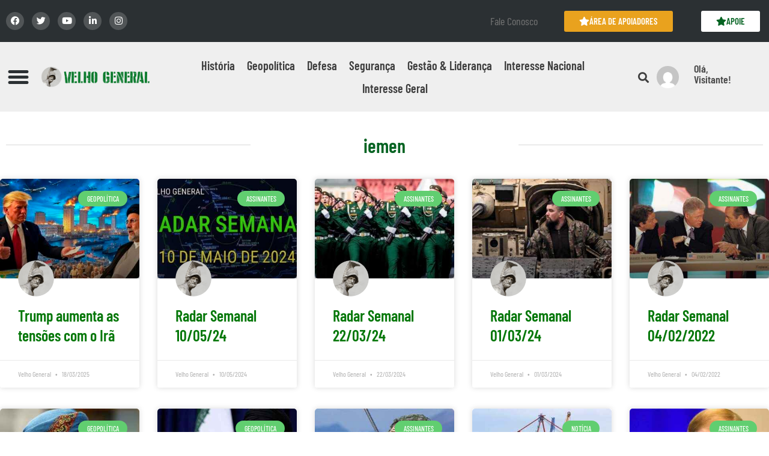

--- FILE ---
content_type: text/html; charset=UTF-8
request_url: https://velhogeneral.com.br/tag/iemen/
body_size: 55732
content:
<!DOCTYPE html>
<html lang="pt-BR">
<head><meta charset="UTF-8"><script>if(navigator.userAgent.match(/MSIE|Internet Explorer/i)||navigator.userAgent.match(/Trident\/7\..*?rv:11/i)){var href=document.location.href;if(!href.match(/[?&]nowprocket/)){if(href.indexOf("?")==-1){if(href.indexOf("#")==-1){document.location.href=href+"?nowprocket=1"}else{document.location.href=href.replace("#","?nowprocket=1#")}}else{if(href.indexOf("#")==-1){document.location.href=href+"&nowprocket=1"}else{document.location.href=href.replace("#","&nowprocket=1#")}}}}</script><script>(()=>{class RocketLazyLoadScripts{constructor(){this.v="2.0.3",this.userEvents=["keydown","keyup","mousedown","mouseup","mousemove","mouseover","mouseenter","mouseout","mouseleave","touchmove","touchstart","touchend","touchcancel","wheel","click","dblclick","input","visibilitychange"],this.attributeEvents=["onblur","onclick","oncontextmenu","ondblclick","onfocus","onmousedown","onmouseenter","onmouseleave","onmousemove","onmouseout","onmouseover","onmouseup","onmousewheel","onscroll","onsubmit"]}async t(){this.i(),this.o(),/iP(ad|hone)/.test(navigator.userAgent)&&this.h(),this.u(),this.l(this),this.m(),this.k(this),this.p(this),this._(),await Promise.all([this.R(),this.L()]),this.lastBreath=Date.now(),this.S(this),this.P(),this.D(),this.O(),this.M(),await this.C(this.delayedScripts.normal),await this.C(this.delayedScripts.defer),await this.C(this.delayedScripts.async),this.F("domReady"),await this.T(),await this.j(),await this.I(),this.F("windowLoad"),await this.A(),window.dispatchEvent(new Event("rocket-allScriptsLoaded")),this.everythingLoaded=!0,this.lastTouchEnd&&await new Promise((t=>setTimeout(t,500-Date.now()+this.lastTouchEnd))),this.H(),this.F("all"),this.U(),this.W()}i(){this.CSPIssue=sessionStorage.getItem("rocketCSPIssue"),document.addEventListener("securitypolicyviolation",(t=>{this.CSPIssue||"script-src-elem"!==t.violatedDirective||"data"!==t.blockedURI||(this.CSPIssue=!0,sessionStorage.setItem("rocketCSPIssue",!0))}),{isRocket:!0})}o(){window.addEventListener("pageshow",(t=>{this.persisted=t.persisted,this.realWindowLoadedFired=!0}),{isRocket:!0}),window.addEventListener("pagehide",(()=>{this.onFirstUserAction=null}),{isRocket:!0})}h(){let t;function e(e){t=e}window.addEventListener("touchstart",e,{isRocket:!0}),window.addEventListener("touchend",(function i(o){Math.abs(o.changedTouches[0].pageX-t.changedTouches[0].pageX)<10&&Math.abs(o.changedTouches[0].pageY-t.changedTouches[0].pageY)<10&&o.timeStamp-t.timeStamp<200&&(o.target.dispatchEvent(new PointerEvent("click",{target:o.target,bubbles:!0,cancelable:!0,detail:1})),event.preventDefault(),window.removeEventListener("touchstart",e,{isRocket:!0}),window.removeEventListener("touchend",i,{isRocket:!0}))}),{isRocket:!0})}q(t){this.userActionTriggered||("mousemove"!==t.type||this.firstMousemoveIgnored?"keyup"===t.type||"mouseover"===t.type||"mouseout"===t.type||(this.userActionTriggered=!0,this.onFirstUserAction&&this.onFirstUserAction()):this.firstMousemoveIgnored=!0),"click"===t.type&&t.preventDefault(),this.savedUserEvents.length>0&&(t.stopPropagation(),t.stopImmediatePropagation()),"touchstart"===this.lastEvent&&"touchend"===t.type&&(this.lastTouchEnd=Date.now()),"click"===t.type&&(this.lastTouchEnd=0),this.lastEvent=t.type,this.savedUserEvents.push(t)}u(){this.savedUserEvents=[],this.userEventHandler=this.q.bind(this),this.userEvents.forEach((t=>window.addEventListener(t,this.userEventHandler,{passive:!1,isRocket:!0})))}U(){this.userEvents.forEach((t=>window.removeEventListener(t,this.userEventHandler,{passive:!1,isRocket:!0}))),this.savedUserEvents.forEach((t=>{t.target.dispatchEvent(new window[t.constructor.name](t.type,t))}))}m(){this.eventsMutationObserver=new MutationObserver((t=>{const e="return false";for(const i of t){if("attributes"===i.type){const t=i.target.getAttribute(i.attributeName);t&&t!==e&&(i.target.setAttribute("data-rocket-"+i.attributeName,t),i.target["rocket"+i.attributeName]=new Function("event",t),i.target.setAttribute(i.attributeName,e))}"childList"===i.type&&i.addedNodes.forEach((t=>{if(t.nodeType===Node.ELEMENT_NODE)for(const i of t.attributes)this.attributeEvents.includes(i.name)&&i.value&&""!==i.value&&(t.setAttribute("data-rocket-"+i.name,i.value),t["rocket"+i.name]=new Function("event",i.value),t.setAttribute(i.name,e))}))}})),this.eventsMutationObserver.observe(document,{subtree:!0,childList:!0,attributeFilter:this.attributeEvents})}H(){this.eventsMutationObserver.disconnect(),this.attributeEvents.forEach((t=>{document.querySelectorAll("[data-rocket-"+t+"]").forEach((e=>{e.setAttribute(t,e.getAttribute("data-rocket-"+t)),e.removeAttribute("data-rocket-"+t)}))}))}k(t){Object.defineProperty(HTMLElement.prototype,"onclick",{get(){return this.rocketonclick||null},set(e){this.rocketonclick=e,this.setAttribute(t.everythingLoaded?"onclick":"data-rocket-onclick","this.rocketonclick(event)")}})}S(t){function e(e,i){let o=e[i];e[i]=null,Object.defineProperty(e,i,{get:()=>o,set(s){t.everythingLoaded?o=s:e["rocket"+i]=o=s}})}e(document,"onreadystatechange"),e(window,"onload"),e(window,"onpageshow");try{Object.defineProperty(document,"readyState",{get:()=>t.rocketReadyState,set(e){t.rocketReadyState=e},configurable:!0}),document.readyState="loading"}catch(t){console.log("WPRocket DJE readyState conflict, bypassing")}}l(t){this.originalAddEventListener=EventTarget.prototype.addEventListener,this.originalRemoveEventListener=EventTarget.prototype.removeEventListener,this.savedEventListeners=[],EventTarget.prototype.addEventListener=function(e,i,o){o&&o.isRocket||!t.B(e,this)&&!t.userEvents.includes(e)||t.B(e,this)&&!t.userActionTriggered||e.startsWith("rocket-")||t.everythingLoaded?t.originalAddEventListener.call(this,e,i,o):t.savedEventListeners.push({target:this,remove:!1,type:e,func:i,options:o})},EventTarget.prototype.removeEventListener=function(e,i,o){o&&o.isRocket||!t.B(e,this)&&!t.userEvents.includes(e)||t.B(e,this)&&!t.userActionTriggered||e.startsWith("rocket-")||t.everythingLoaded?t.originalRemoveEventListener.call(this,e,i,o):t.savedEventListeners.push({target:this,remove:!0,type:e,func:i,options:o})}}F(t){"all"===t&&(EventTarget.prototype.addEventListener=this.originalAddEventListener,EventTarget.prototype.removeEventListener=this.originalRemoveEventListener),this.savedEventListeners=this.savedEventListeners.filter((e=>{let i=e.type,o=e.target||window;return"domReady"===t&&"DOMContentLoaded"!==i&&"readystatechange"!==i||("windowLoad"===t&&"load"!==i&&"readystatechange"!==i&&"pageshow"!==i||(this.B(i,o)&&(i="rocket-"+i),e.remove?o.removeEventListener(i,e.func,e.options):o.addEventListener(i,e.func,e.options),!1))}))}p(t){let e;function i(e){return t.everythingLoaded?e:e.split(" ").map((t=>"load"===t||t.startsWith("load.")?"rocket-jquery-load":t)).join(" ")}function o(o){function s(e){const s=o.fn[e];o.fn[e]=o.fn.init.prototype[e]=function(){return this[0]===window&&t.userActionTriggered&&("string"==typeof arguments[0]||arguments[0]instanceof String?arguments[0]=i(arguments[0]):"object"==typeof arguments[0]&&Object.keys(arguments[0]).forEach((t=>{const e=arguments[0][t];delete arguments[0][t],arguments[0][i(t)]=e}))),s.apply(this,arguments),this}}if(o&&o.fn&&!t.allJQueries.includes(o)){const e={DOMContentLoaded:[],"rocket-DOMContentLoaded":[]};for(const t in e)document.addEventListener(t,(()=>{e[t].forEach((t=>t()))}),{isRocket:!0});o.fn.ready=o.fn.init.prototype.ready=function(i){function s(){parseInt(o.fn.jquery)>2?setTimeout((()=>i.bind(document)(o))):i.bind(document)(o)}return t.realDomReadyFired?!t.userActionTriggered||t.fauxDomReadyFired?s():e["rocket-DOMContentLoaded"].push(s):e.DOMContentLoaded.push(s),o([])},s("on"),s("one"),s("off"),t.allJQueries.push(o)}e=o}t.allJQueries=[],o(window.jQuery),Object.defineProperty(window,"jQuery",{get:()=>e,set(t){o(t)}})}P(){const t=new Map;document.write=document.writeln=function(e){const i=document.currentScript,o=document.createRange(),s=i.parentElement;let n=t.get(i);void 0===n&&(n=i.nextSibling,t.set(i,n));const c=document.createDocumentFragment();o.setStart(c,0),c.appendChild(o.createContextualFragment(e)),s.insertBefore(c,n)}}async R(){return new Promise((t=>{this.userActionTriggered?t():this.onFirstUserAction=t}))}async L(){return new Promise((t=>{document.addEventListener("DOMContentLoaded",(()=>{this.realDomReadyFired=!0,t()}),{isRocket:!0})}))}async I(){return this.realWindowLoadedFired?Promise.resolve():new Promise((t=>{window.addEventListener("load",t,{isRocket:!0})}))}M(){this.pendingScripts=[];this.scriptsMutationObserver=new MutationObserver((t=>{for(const e of t)e.addedNodes.forEach((t=>{"SCRIPT"!==t.tagName||t.noModule||t.isWPRocket||this.pendingScripts.push({script:t,promise:new Promise((e=>{const i=()=>{const i=this.pendingScripts.findIndex((e=>e.script===t));i>=0&&this.pendingScripts.splice(i,1),e()};t.addEventListener("load",i,{isRocket:!0}),t.addEventListener("error",i,{isRocket:!0}),setTimeout(i,1e3)}))})}))})),this.scriptsMutationObserver.observe(document,{childList:!0,subtree:!0})}async j(){await this.J(),this.pendingScripts.length?(await this.pendingScripts[0].promise,await this.j()):this.scriptsMutationObserver.disconnect()}D(){this.delayedScripts={normal:[],async:[],defer:[]},document.querySelectorAll("script[type$=rocketlazyloadscript]").forEach((t=>{t.hasAttribute("data-rocket-src")?t.hasAttribute("async")&&!1!==t.async?this.delayedScripts.async.push(t):t.hasAttribute("defer")&&!1!==t.defer||"module"===t.getAttribute("data-rocket-type")?this.delayedScripts.defer.push(t):this.delayedScripts.normal.push(t):this.delayedScripts.normal.push(t)}))}async _(){await this.L();let t=[];document.querySelectorAll("script[type$=rocketlazyloadscript][data-rocket-src]").forEach((e=>{let i=e.getAttribute("data-rocket-src");if(i&&!i.startsWith("data:")){i.startsWith("//")&&(i=location.protocol+i);try{const o=new URL(i).origin;o!==location.origin&&t.push({src:o,crossOrigin:e.crossOrigin||"module"===e.getAttribute("data-rocket-type")})}catch(t){}}})),t=[...new Map(t.map((t=>[JSON.stringify(t),t]))).values()],this.N(t,"preconnect")}async $(t){if(await this.G(),!0!==t.noModule||!("noModule"in HTMLScriptElement.prototype))return new Promise((e=>{let i;function o(){(i||t).setAttribute("data-rocket-status","executed"),e()}try{if(navigator.userAgent.includes("Firefox/")||""===navigator.vendor||this.CSPIssue)i=document.createElement("script"),[...t.attributes].forEach((t=>{let e=t.nodeName;"type"!==e&&("data-rocket-type"===e&&(e="type"),"data-rocket-src"===e&&(e="src"),i.setAttribute(e,t.nodeValue))})),t.text&&(i.text=t.text),t.nonce&&(i.nonce=t.nonce),i.hasAttribute("src")?(i.addEventListener("load",o,{isRocket:!0}),i.addEventListener("error",(()=>{i.setAttribute("data-rocket-status","failed-network"),e()}),{isRocket:!0}),setTimeout((()=>{i.isConnected||e()}),1)):(i.text=t.text,o()),i.isWPRocket=!0,t.parentNode.replaceChild(i,t);else{const i=t.getAttribute("data-rocket-type"),s=t.getAttribute("data-rocket-src");i?(t.type=i,t.removeAttribute("data-rocket-type")):t.removeAttribute("type"),t.addEventListener("load",o,{isRocket:!0}),t.addEventListener("error",(i=>{this.CSPIssue&&i.target.src.startsWith("data:")?(console.log("WPRocket: CSP fallback activated"),t.removeAttribute("src"),this.$(t).then(e)):(t.setAttribute("data-rocket-status","failed-network"),e())}),{isRocket:!0}),s?(t.fetchPriority="high",t.removeAttribute("data-rocket-src"),t.src=s):t.src="data:text/javascript;base64,"+window.btoa(unescape(encodeURIComponent(t.text)))}}catch(i){t.setAttribute("data-rocket-status","failed-transform"),e()}}));t.setAttribute("data-rocket-status","skipped")}async C(t){const e=t.shift();return e?(e.isConnected&&await this.$(e),this.C(t)):Promise.resolve()}O(){this.N([...this.delayedScripts.normal,...this.delayedScripts.defer,...this.delayedScripts.async],"preload")}N(t,e){this.trash=this.trash||[];let i=!0;var o=document.createDocumentFragment();t.forEach((t=>{const s=t.getAttribute&&t.getAttribute("data-rocket-src")||t.src;if(s&&!s.startsWith("data:")){const n=document.createElement("link");n.href=s,n.rel=e,"preconnect"!==e&&(n.as="script",n.fetchPriority=i?"high":"low"),t.getAttribute&&"module"===t.getAttribute("data-rocket-type")&&(n.crossOrigin=!0),t.crossOrigin&&(n.crossOrigin=t.crossOrigin),t.integrity&&(n.integrity=t.integrity),t.nonce&&(n.nonce=t.nonce),o.appendChild(n),this.trash.push(n),i=!1}})),document.head.appendChild(o)}W(){this.trash.forEach((t=>t.remove()))}async T(){try{document.readyState="interactive"}catch(t){}this.fauxDomReadyFired=!0;try{await this.G(),document.dispatchEvent(new Event("rocket-readystatechange")),await this.G(),document.rocketonreadystatechange&&document.rocketonreadystatechange(),await this.G(),document.dispatchEvent(new Event("rocket-DOMContentLoaded")),await this.G(),window.dispatchEvent(new Event("rocket-DOMContentLoaded"))}catch(t){console.error(t)}}async A(){try{document.readyState="complete"}catch(t){}try{await this.G(),document.dispatchEvent(new Event("rocket-readystatechange")),await this.G(),document.rocketonreadystatechange&&document.rocketonreadystatechange(),await this.G(),window.dispatchEvent(new Event("rocket-load")),await this.G(),window.rocketonload&&window.rocketonload(),await this.G(),this.allJQueries.forEach((t=>t(window).trigger("rocket-jquery-load"))),await this.G();const t=new Event("rocket-pageshow");t.persisted=this.persisted,window.dispatchEvent(t),await this.G(),window.rocketonpageshow&&window.rocketonpageshow({persisted:this.persisted})}catch(t){console.error(t)}}async G(){Date.now()-this.lastBreath>45&&(await this.J(),this.lastBreath=Date.now())}async J(){return document.hidden?new Promise((t=>setTimeout(t))):new Promise((t=>requestAnimationFrame(t)))}B(t,e){return e===document&&"readystatechange"===t||(e===document&&"DOMContentLoaded"===t||(e===window&&"DOMContentLoaded"===t||(e===window&&"load"===t||e===window&&"pageshow"===t)))}static run(){(new RocketLazyLoadScripts).t()}}RocketLazyLoadScripts.run()})();</script>
	
	<meta name="viewport" content="width=device-width, initial-scale=1.0, viewport-fit=cover" />		<meta name='robots' content='index, follow, max-image-preview:large, max-snippet:-1, max-video-preview:-1' />
<meta name="dlm-version" content="5.1.6">            <script type="rocketlazyloadscript" data-rocket-type="text/javascript"> var epic_ajax_url = 'https://velhogeneral.com.br/?epic-ajax-request=epic-ne'; </script>
            
	<!-- This site is optimized with the Yoast SEO plugin v26.6 - https://yoast.com/wordpress/plugins/seo/ -->
	<title>Arquivos iemen - Velho General</title>
	<link rel="canonical" href="https://velhogeneral.com.br/tag/iemen/" />
	<link rel="next" href="https://velhogeneral.com.br/tag/iemen/page/2/" />
	<meta property="og:locale" content="pt_BR" />
	<meta property="og:type" content="article" />
	<meta property="og:title" content="Arquivos iemen - Velho General" />
	<meta property="og:url" content="https://velhogeneral.com.br/tag/iemen/" />
	<meta property="og:site_name" content="Velho General" />
	<meta name="twitter:card" content="summary_large_image" />
	<script type="application/ld+json" class="yoast-schema-graph">{"@context":"https://schema.org","@graph":[{"@type":"CollectionPage","@id":"https://velhogeneral.com.br/tag/iemen/","url":"https://velhogeneral.com.br/tag/iemen/","name":"Arquivos iemen - Velho General","isPartOf":{"@id":"https://velhogeneral.com.br/#website"},"primaryImageOfPage":{"@id":"https://velhogeneral.com.br/tag/iemen/#primaryimage"},"image":{"@id":"https://velhogeneral.com.br/tag/iemen/#primaryimage"},"thumbnailUrl":"https://velhogeneral.com.br/wp-content/uploads/2025/03/Capa-Trump-e-Raisi.jpg","breadcrumb":{"@id":"https://velhogeneral.com.br/tag/iemen/#breadcrumb"},"inLanguage":"pt-BR"},{"@type":"ImageObject","inLanguage":"pt-BR","@id":"https://velhogeneral.com.br/tag/iemen/#primaryimage","url":"https://velhogeneral.com.br/wp-content/uploads/2025/03/Capa-Trump-e-Raisi.jpg","contentUrl":"https://velhogeneral.com.br/wp-content/uploads/2025/03/Capa-Trump-e-Raisi.jpg","width":1100,"height":600,"caption":"Imagem gerada por inteligência artificial."},{"@type":"BreadcrumbList","@id":"https://velhogeneral.com.br/tag/iemen/#breadcrumb","itemListElement":[{"@type":"ListItem","position":1,"name":"Início","item":"https://velhogeneral.com.br/"},{"@type":"ListItem","position":2,"name":"iemen"}]},{"@type":"WebSite","@id":"https://velhogeneral.com.br/#website","url":"https://velhogeneral.com.br/","name":"Velho General","description":"História Militar, Geopolítica, Defesa e Segurança","potentialAction":[{"@type":"SearchAction","target":{"@type":"EntryPoint","urlTemplate":"https://velhogeneral.com.br/?s={search_term_string}"},"query-input":{"@type":"PropertyValueSpecification","valueRequired":true,"valueName":"search_term_string"}}],"inLanguage":"pt-BR"}]}</script>
	<!-- / Yoast SEO plugin. -->


<link rel="alternate" type="application/rss+xml" title="Feed para Velho General &raquo;" href="https://velhogeneral.com.br/feed/" />
<link rel="alternate" type="application/rss+xml" title="Feed de comentários para Velho General &raquo;" href="https://velhogeneral.com.br/comments/feed/" />
<link rel="alternate" type="application/rss+xml" title="Feed de tag para Velho General &raquo; iemen" href="https://velhogeneral.com.br/tag/iemen/feed/" />
<style id='wp-img-auto-sizes-contain-inline-css'>
img:is([sizes=auto i],[sizes^="auto," i]){contain-intrinsic-size:3000px 1500px}
/*# sourceURL=wp-img-auto-sizes-contain-inline-css */
</style>
<link data-minify="1" rel='stylesheet' id='wc-blocks-integration-css' href='https://velhogeneral.com.br/wp-content/cache/min/1/wp-content/plugins/woocommerce-subscriptions/vendor/woocommerce/subscriptions-core/build/index.css?ver=1768412384' media='all' />
<style id='wp-emoji-styles-inline-css'>

	img.wp-smiley, img.emoji {
		display: inline !important;
		border: none !important;
		box-shadow: none !important;
		height: 1em !important;
		width: 1em !important;
		margin: 0 0.07em !important;
		vertical-align: -0.1em !important;
		background: none !important;
		padding: 0 !important;
	}
/*# sourceURL=wp-emoji-styles-inline-css */
</style>
<link rel='stylesheet' id='wp-block-library-css' href='https://velhogeneral.com.br/wp-includes/css/dist/block-library/style.min.css?ver=6.9' media='all' />
<style id='wp-block-library-theme-inline-css'>
.wp-block-audio :where(figcaption){color:#555;font-size:13px;text-align:center}.is-dark-theme .wp-block-audio :where(figcaption){color:#ffffffa6}.wp-block-audio{margin:0 0 1em}.wp-block-code{border:1px solid #ccc;border-radius:4px;font-family:Menlo,Consolas,monaco,monospace;padding:.8em 1em}.wp-block-embed :where(figcaption){color:#555;font-size:13px;text-align:center}.is-dark-theme .wp-block-embed :where(figcaption){color:#ffffffa6}.wp-block-embed{margin:0 0 1em}.blocks-gallery-caption{color:#555;font-size:13px;text-align:center}.is-dark-theme .blocks-gallery-caption{color:#ffffffa6}:root :where(.wp-block-image figcaption){color:#555;font-size:13px;text-align:center}.is-dark-theme :root :where(.wp-block-image figcaption){color:#ffffffa6}.wp-block-image{margin:0 0 1em}.wp-block-pullquote{border-bottom:4px solid;border-top:4px solid;color:currentColor;margin-bottom:1.75em}.wp-block-pullquote :where(cite),.wp-block-pullquote :where(footer),.wp-block-pullquote__citation{color:currentColor;font-size:.8125em;font-style:normal;text-transform:uppercase}.wp-block-quote{border-left:.25em solid;margin:0 0 1.75em;padding-left:1em}.wp-block-quote cite,.wp-block-quote footer{color:currentColor;font-size:.8125em;font-style:normal;position:relative}.wp-block-quote:where(.has-text-align-right){border-left:none;border-right:.25em solid;padding-left:0;padding-right:1em}.wp-block-quote:where(.has-text-align-center){border:none;padding-left:0}.wp-block-quote.is-large,.wp-block-quote.is-style-large,.wp-block-quote:where(.is-style-plain){border:none}.wp-block-search .wp-block-search__label{font-weight:700}.wp-block-search__button{border:1px solid #ccc;padding:.375em .625em}:where(.wp-block-group.has-background){padding:1.25em 2.375em}.wp-block-separator.has-css-opacity{opacity:.4}.wp-block-separator{border:none;border-bottom:2px solid;margin-left:auto;margin-right:auto}.wp-block-separator.has-alpha-channel-opacity{opacity:1}.wp-block-separator:not(.is-style-wide):not(.is-style-dots){width:100px}.wp-block-separator.has-background:not(.is-style-dots){border-bottom:none;height:1px}.wp-block-separator.has-background:not(.is-style-wide):not(.is-style-dots){height:2px}.wp-block-table{margin:0 0 1em}.wp-block-table td,.wp-block-table th{word-break:normal}.wp-block-table :where(figcaption){color:#555;font-size:13px;text-align:center}.is-dark-theme .wp-block-table :where(figcaption){color:#ffffffa6}.wp-block-video :where(figcaption){color:#555;font-size:13px;text-align:center}.is-dark-theme .wp-block-video :where(figcaption){color:#ffffffa6}.wp-block-video{margin:0 0 1em}:root :where(.wp-block-template-part.has-background){margin-bottom:0;margin-top:0;padding:1.25em 2.375em}
/*# sourceURL=/wp-includes/css/dist/block-library/theme.min.css */
</style>
<style id='classic-theme-styles-inline-css'>
/*! This file is auto-generated */
.wp-block-button__link{color:#fff;background-color:#32373c;border-radius:9999px;box-shadow:none;text-decoration:none;padding:calc(.667em + 2px) calc(1.333em + 2px);font-size:1.125em}.wp-block-file__button{background:#32373c;color:#fff;text-decoration:none}
/*# sourceURL=/wp-includes/css/classic-themes.min.css */
</style>
<style id='wppb-content-restriction-start-style-inline-css'>


/*# sourceURL=https://velhogeneral.com.br/wp-content/plugins/profile-builder/assets/misc/gutenberg/blocks/build/content-restriction-start/style-index.css */
</style>
<style id='wppb-content-restriction-end-style-inline-css'>


/*# sourceURL=https://velhogeneral.com.br/wp-content/plugins/profile-builder/assets/misc/gutenberg/blocks/build/content-restriction-end/style-index.css */
</style>
<style id='wppb-edit-profile-style-inline-css'>


/*# sourceURL=https://velhogeneral.com.br/wp-content/plugins/profile-builder/assets/misc/gutenberg/blocks/build/edit-profile/style-index.css */
</style>
<style id='wppb-login-style-inline-css'>


/*# sourceURL=https://velhogeneral.com.br/wp-content/plugins/profile-builder/assets/misc/gutenberg/blocks/build/login/style-index.css */
</style>
<style id='wppb-recover-password-style-inline-css'>


/*# sourceURL=https://velhogeneral.com.br/wp-content/plugins/profile-builder/assets/misc/gutenberg/blocks/build/recover-password/style-index.css */
</style>
<style id='wppb-register-style-inline-css'>


/*# sourceURL=https://velhogeneral.com.br/wp-content/plugins/profile-builder/assets/misc/gutenberg/blocks/build/register/style-index.css */
</style>
<link rel='stylesheet' id='twenty-twenty-one-custom-color-overrides-css' href='https://velhogeneral.com.br/wp-content/themes/twentytwentyone/assets/css/custom-color-overrides.css?ver=2.7' media='all' />
<style id='twenty-twenty-one-custom-color-overrides-inline-css'>
:root .editor-styles-wrapper{--global--color-background: #ffffff;--global--color-primary: #000;--global--color-secondary: #000;--button--color-background: #000;--button--color-text-hover: #000;}
/*# sourceURL=twenty-twenty-one-custom-color-overrides-inline-css */
</style>
<style id='global-styles-inline-css'>
:root{--wp--preset--aspect-ratio--square: 1;--wp--preset--aspect-ratio--4-3: 4/3;--wp--preset--aspect-ratio--3-4: 3/4;--wp--preset--aspect-ratio--3-2: 3/2;--wp--preset--aspect-ratio--2-3: 2/3;--wp--preset--aspect-ratio--16-9: 16/9;--wp--preset--aspect-ratio--9-16: 9/16;--wp--preset--color--black: #000000;--wp--preset--color--cyan-bluish-gray: #abb8c3;--wp--preset--color--white: #FFFFFF;--wp--preset--color--pale-pink: #f78da7;--wp--preset--color--vivid-red: #cf2e2e;--wp--preset--color--luminous-vivid-orange: #ff6900;--wp--preset--color--luminous-vivid-amber: #fcb900;--wp--preset--color--light-green-cyan: #7bdcb5;--wp--preset--color--vivid-green-cyan: #00d084;--wp--preset--color--pale-cyan-blue: #8ed1fc;--wp--preset--color--vivid-cyan-blue: #0693e3;--wp--preset--color--vivid-purple: #9b51e0;--wp--preset--color--dark-gray: #28303D;--wp--preset--color--gray: #39414D;--wp--preset--color--green: #D1E4DD;--wp--preset--color--blue: #D1DFE4;--wp--preset--color--purple: #D1D1E4;--wp--preset--color--red: #E4D1D1;--wp--preset--color--orange: #E4DAD1;--wp--preset--color--yellow: #EEEADD;--wp--preset--gradient--vivid-cyan-blue-to-vivid-purple: linear-gradient(135deg,rgb(6,147,227) 0%,rgb(155,81,224) 100%);--wp--preset--gradient--light-green-cyan-to-vivid-green-cyan: linear-gradient(135deg,rgb(122,220,180) 0%,rgb(0,208,130) 100%);--wp--preset--gradient--luminous-vivid-amber-to-luminous-vivid-orange: linear-gradient(135deg,rgb(252,185,0) 0%,rgb(255,105,0) 100%);--wp--preset--gradient--luminous-vivid-orange-to-vivid-red: linear-gradient(135deg,rgb(255,105,0) 0%,rgb(207,46,46) 100%);--wp--preset--gradient--very-light-gray-to-cyan-bluish-gray: linear-gradient(135deg,rgb(238,238,238) 0%,rgb(169,184,195) 100%);--wp--preset--gradient--cool-to-warm-spectrum: linear-gradient(135deg,rgb(74,234,220) 0%,rgb(151,120,209) 20%,rgb(207,42,186) 40%,rgb(238,44,130) 60%,rgb(251,105,98) 80%,rgb(254,248,76) 100%);--wp--preset--gradient--blush-light-purple: linear-gradient(135deg,rgb(255,206,236) 0%,rgb(152,150,240) 100%);--wp--preset--gradient--blush-bordeaux: linear-gradient(135deg,rgb(254,205,165) 0%,rgb(254,45,45) 50%,rgb(107,0,62) 100%);--wp--preset--gradient--luminous-dusk: linear-gradient(135deg,rgb(255,203,112) 0%,rgb(199,81,192) 50%,rgb(65,88,208) 100%);--wp--preset--gradient--pale-ocean: linear-gradient(135deg,rgb(255,245,203) 0%,rgb(182,227,212) 50%,rgb(51,167,181) 100%);--wp--preset--gradient--electric-grass: linear-gradient(135deg,rgb(202,248,128) 0%,rgb(113,206,126) 100%);--wp--preset--gradient--midnight: linear-gradient(135deg,rgb(2,3,129) 0%,rgb(40,116,252) 100%);--wp--preset--gradient--purple-to-yellow: linear-gradient(160deg, #D1D1E4 0%, #EEEADD 100%);--wp--preset--gradient--yellow-to-purple: linear-gradient(160deg, #EEEADD 0%, #D1D1E4 100%);--wp--preset--gradient--green-to-yellow: linear-gradient(160deg, #D1E4DD 0%, #EEEADD 100%);--wp--preset--gradient--yellow-to-green: linear-gradient(160deg, #EEEADD 0%, #D1E4DD 100%);--wp--preset--gradient--red-to-yellow: linear-gradient(160deg, #E4D1D1 0%, #EEEADD 100%);--wp--preset--gradient--yellow-to-red: linear-gradient(160deg, #EEEADD 0%, #E4D1D1 100%);--wp--preset--gradient--purple-to-red: linear-gradient(160deg, #D1D1E4 0%, #E4D1D1 100%);--wp--preset--gradient--red-to-purple: linear-gradient(160deg, #E4D1D1 0%, #D1D1E4 100%);--wp--preset--font-size--small: 18px;--wp--preset--font-size--medium: 20px;--wp--preset--font-size--large: 24px;--wp--preset--font-size--x-large: 42px;--wp--preset--font-size--extra-small: 16px;--wp--preset--font-size--normal: 20px;--wp--preset--font-size--extra-large: 40px;--wp--preset--font-size--huge: 96px;--wp--preset--font-size--gigantic: 144px;--wp--preset--spacing--20: 0.44rem;--wp--preset--spacing--30: 0.67rem;--wp--preset--spacing--40: 1rem;--wp--preset--spacing--50: 1.5rem;--wp--preset--spacing--60: 2.25rem;--wp--preset--spacing--70: 3.38rem;--wp--preset--spacing--80: 5.06rem;--wp--preset--shadow--natural: 6px 6px 9px rgba(0, 0, 0, 0.2);--wp--preset--shadow--deep: 12px 12px 50px rgba(0, 0, 0, 0.4);--wp--preset--shadow--sharp: 6px 6px 0px rgba(0, 0, 0, 0.2);--wp--preset--shadow--outlined: 6px 6px 0px -3px rgb(255, 255, 255), 6px 6px rgb(0, 0, 0);--wp--preset--shadow--crisp: 6px 6px 0px rgb(0, 0, 0);}:where(.is-layout-flex){gap: 0.5em;}:where(.is-layout-grid){gap: 0.5em;}body .is-layout-flex{display: flex;}.is-layout-flex{flex-wrap: wrap;align-items: center;}.is-layout-flex > :is(*, div){margin: 0;}body .is-layout-grid{display: grid;}.is-layout-grid > :is(*, div){margin: 0;}:where(.wp-block-columns.is-layout-flex){gap: 2em;}:where(.wp-block-columns.is-layout-grid){gap: 2em;}:where(.wp-block-post-template.is-layout-flex){gap: 1.25em;}:where(.wp-block-post-template.is-layout-grid){gap: 1.25em;}.has-black-color{color: var(--wp--preset--color--black) !important;}.has-cyan-bluish-gray-color{color: var(--wp--preset--color--cyan-bluish-gray) !important;}.has-white-color{color: var(--wp--preset--color--white) !important;}.has-pale-pink-color{color: var(--wp--preset--color--pale-pink) !important;}.has-vivid-red-color{color: var(--wp--preset--color--vivid-red) !important;}.has-luminous-vivid-orange-color{color: var(--wp--preset--color--luminous-vivid-orange) !important;}.has-luminous-vivid-amber-color{color: var(--wp--preset--color--luminous-vivid-amber) !important;}.has-light-green-cyan-color{color: var(--wp--preset--color--light-green-cyan) !important;}.has-vivid-green-cyan-color{color: var(--wp--preset--color--vivid-green-cyan) !important;}.has-pale-cyan-blue-color{color: var(--wp--preset--color--pale-cyan-blue) !important;}.has-vivid-cyan-blue-color{color: var(--wp--preset--color--vivid-cyan-blue) !important;}.has-vivid-purple-color{color: var(--wp--preset--color--vivid-purple) !important;}.has-black-background-color{background-color: var(--wp--preset--color--black) !important;}.has-cyan-bluish-gray-background-color{background-color: var(--wp--preset--color--cyan-bluish-gray) !important;}.has-white-background-color{background-color: var(--wp--preset--color--white) !important;}.has-pale-pink-background-color{background-color: var(--wp--preset--color--pale-pink) !important;}.has-vivid-red-background-color{background-color: var(--wp--preset--color--vivid-red) !important;}.has-luminous-vivid-orange-background-color{background-color: var(--wp--preset--color--luminous-vivid-orange) !important;}.has-luminous-vivid-amber-background-color{background-color: var(--wp--preset--color--luminous-vivid-amber) !important;}.has-light-green-cyan-background-color{background-color: var(--wp--preset--color--light-green-cyan) !important;}.has-vivid-green-cyan-background-color{background-color: var(--wp--preset--color--vivid-green-cyan) !important;}.has-pale-cyan-blue-background-color{background-color: var(--wp--preset--color--pale-cyan-blue) !important;}.has-vivid-cyan-blue-background-color{background-color: var(--wp--preset--color--vivid-cyan-blue) !important;}.has-vivid-purple-background-color{background-color: var(--wp--preset--color--vivid-purple) !important;}.has-black-border-color{border-color: var(--wp--preset--color--black) !important;}.has-cyan-bluish-gray-border-color{border-color: var(--wp--preset--color--cyan-bluish-gray) !important;}.has-white-border-color{border-color: var(--wp--preset--color--white) !important;}.has-pale-pink-border-color{border-color: var(--wp--preset--color--pale-pink) !important;}.has-vivid-red-border-color{border-color: var(--wp--preset--color--vivid-red) !important;}.has-luminous-vivid-orange-border-color{border-color: var(--wp--preset--color--luminous-vivid-orange) !important;}.has-luminous-vivid-amber-border-color{border-color: var(--wp--preset--color--luminous-vivid-amber) !important;}.has-light-green-cyan-border-color{border-color: var(--wp--preset--color--light-green-cyan) !important;}.has-vivid-green-cyan-border-color{border-color: var(--wp--preset--color--vivid-green-cyan) !important;}.has-pale-cyan-blue-border-color{border-color: var(--wp--preset--color--pale-cyan-blue) !important;}.has-vivid-cyan-blue-border-color{border-color: var(--wp--preset--color--vivid-cyan-blue) !important;}.has-vivid-purple-border-color{border-color: var(--wp--preset--color--vivid-purple) !important;}.has-vivid-cyan-blue-to-vivid-purple-gradient-background{background: var(--wp--preset--gradient--vivid-cyan-blue-to-vivid-purple) !important;}.has-light-green-cyan-to-vivid-green-cyan-gradient-background{background: var(--wp--preset--gradient--light-green-cyan-to-vivid-green-cyan) !important;}.has-luminous-vivid-amber-to-luminous-vivid-orange-gradient-background{background: var(--wp--preset--gradient--luminous-vivid-amber-to-luminous-vivid-orange) !important;}.has-luminous-vivid-orange-to-vivid-red-gradient-background{background: var(--wp--preset--gradient--luminous-vivid-orange-to-vivid-red) !important;}.has-very-light-gray-to-cyan-bluish-gray-gradient-background{background: var(--wp--preset--gradient--very-light-gray-to-cyan-bluish-gray) !important;}.has-cool-to-warm-spectrum-gradient-background{background: var(--wp--preset--gradient--cool-to-warm-spectrum) !important;}.has-blush-light-purple-gradient-background{background: var(--wp--preset--gradient--blush-light-purple) !important;}.has-blush-bordeaux-gradient-background{background: var(--wp--preset--gradient--blush-bordeaux) !important;}.has-luminous-dusk-gradient-background{background: var(--wp--preset--gradient--luminous-dusk) !important;}.has-pale-ocean-gradient-background{background: var(--wp--preset--gradient--pale-ocean) !important;}.has-electric-grass-gradient-background{background: var(--wp--preset--gradient--electric-grass) !important;}.has-midnight-gradient-background{background: var(--wp--preset--gradient--midnight) !important;}.has-small-font-size{font-size: var(--wp--preset--font-size--small) !important;}.has-medium-font-size{font-size: var(--wp--preset--font-size--medium) !important;}.has-large-font-size{font-size: var(--wp--preset--font-size--large) !important;}.has-x-large-font-size{font-size: var(--wp--preset--font-size--x-large) !important;}
:where(.wp-block-post-template.is-layout-flex){gap: 1.25em;}:where(.wp-block-post-template.is-layout-grid){gap: 1.25em;}
:where(.wp-block-term-template.is-layout-flex){gap: 1.25em;}:where(.wp-block-term-template.is-layout-grid){gap: 1.25em;}
:where(.wp-block-columns.is-layout-flex){gap: 2em;}:where(.wp-block-columns.is-layout-grid){gap: 2em;}
:root :where(.wp-block-pullquote){font-size: 1.5em;line-height: 1.6;}
/*# sourceURL=global-styles-inline-css */
</style>
<link data-minify="1" rel='stylesheet' id='authors-list-css-css' href='https://velhogeneral.com.br/wp-content/cache/min/1/wp-content/plugins/authors-list/backend/assets/css/front.css?ver=1768412384' media='all' />
<link data-minify="1" rel='stylesheet' id='jquery-ui-css-css' href='https://velhogeneral.com.br/wp-content/cache/background-css/1/velhogeneral.com.br/wp-content/cache/min/1/wp-content/plugins/authors-list/backend/assets/css/jquery-ui.css?ver=1768412384&wpr_t=1769172599' media='all' />
<link data-minify="1" rel='stylesheet' id='cookie-bar-css-css' href='https://velhogeneral.com.br/wp-content/cache/min/1/wp-content/plugins/cookie-bar/css/cookie-bar.css?ver=1768412384' media='all' />
<link data-minify="1" rel='stylesheet' id='woocommerce-layout-css' href='https://velhogeneral.com.br/wp-content/cache/min/1/wp-content/plugins/woocommerce/assets/css/woocommerce-layout.css?ver=1768412384' media='all' />
<link data-minify="1" rel='stylesheet' id='woocommerce-smallscreen-css' href='https://velhogeneral.com.br/wp-content/cache/min/1/wp-content/plugins/woocommerce/assets/css/woocommerce-smallscreen.css?ver=1768412384' media='only screen and (max-width: 768px)' />
<link data-minify="1" rel='stylesheet' id='woocommerce-general-css' href='https://velhogeneral.com.br/wp-content/cache/background-css/1/velhogeneral.com.br/wp-content/cache/min/1/wp-content/plugins/woocommerce/assets/css/twenty-twenty-one.css?ver=1768412384&wpr_t=1769172599' media='all' />
<style id='woocommerce-inline-inline-css'>
.woocommerce form .form-row .required { visibility: visible; }
/*# sourceURL=woocommerce-inline-inline-css */
</style>
<link data-minify="1" rel='stylesheet' id='ppress-frontend-css' href='https://velhogeneral.com.br/wp-content/cache/background-css/1/velhogeneral.com.br/wp-content/cache/min/1/wp-content/plugins/wp-user-avatar/assets/css/frontend.min.css?ver=1768412384&wpr_t=1769172599' media='all' />
<link rel='stylesheet' id='ppress-flatpickr-css' href='https://velhogeneral.com.br/wp-content/plugins/wp-user-avatar/assets/flatpickr/flatpickr.min.css?ver=4.16.8' media='all' />
<link rel='stylesheet' id='ppress-select2-css' href='https://velhogeneral.com.br/wp-content/plugins/wp-user-avatar/assets/select2/select2.min.css?ver=6.9' media='all' />
<link data-minify="1" rel='stylesheet' id='woo_conditional_payments_css-css' href='https://velhogeneral.com.br/wp-content/cache/background-css/1/velhogeneral.com.br/wp-content/cache/min/1/wp-content/plugins/conditional-payments-for-woocommerce/frontend/css/woo-conditional-payments.css?ver=1768412384&wpr_t=1769172599' media='all' />
<link data-minify="1" rel='stylesheet' id='twenty-twenty-one-style-css' href='https://velhogeneral.com.br/wp-content/cache/min/1/wp-content/themes/twentytwentyone/style.css?ver=1768412385' media='all' />
<style id='twenty-twenty-one-style-inline-css'>
:root{--global--color-background: #ffffff;--global--color-primary: #000;--global--color-secondary: #000;--button--color-background: #000;--button--color-text-hover: #000;}
/*# sourceURL=twenty-twenty-one-style-inline-css */
</style>
<link rel='stylesheet' id='twenty-twenty-one-print-style-css' href='https://velhogeneral.com.br/wp-content/themes/twentytwentyone/assets/css/print.css?ver=2.7' media='print' />
<link rel='stylesheet' id='elementor-frontend-css' href='https://velhogeneral.com.br/wp-content/plugins/elementor/assets/css/frontend.min.css?ver=3.34.0' media='all' />
<link rel='stylesheet' id='widget-social-icons-css' href='https://velhogeneral.com.br/wp-content/plugins/elementor/assets/css/widget-social-icons.min.css?ver=3.34.0' media='all' />
<link rel='stylesheet' id='e-apple-webkit-css' href='https://velhogeneral.com.br/wp-content/plugins/elementor/assets/css/conditionals/apple-webkit.min.css?ver=3.34.0' media='all' />
<link rel='stylesheet' id='widget-heading-css' href='https://velhogeneral.com.br/wp-content/plugins/elementor/assets/css/widget-heading.min.css?ver=3.34.0' media='all' />
<link rel='stylesheet' id='widget-nav-menu-css' href='https://velhogeneral.com.br/wp-content/plugins/pro-elements/assets/css/widget-nav-menu.min.css?ver=3.34.0' media='all' />
<link rel='stylesheet' id='widget-image-css' href='https://velhogeneral.com.br/wp-content/plugins/elementor/assets/css/widget-image.min.css?ver=3.34.0' media='all' />
<link rel='stylesheet' id='widget-search-form-css' href='https://velhogeneral.com.br/wp-content/plugins/pro-elements/assets/css/widget-search-form.min.css?ver=3.34.0' media='all' />
<link rel='stylesheet' id='elementor-icons-shared-0-css' href='https://velhogeneral.com.br/wp-content/plugins/elementor/assets/lib/font-awesome/css/fontawesome.min.css?ver=5.15.3' media='all' />
<link data-minify="1" rel='stylesheet' id='elementor-icons-fa-solid-css' href='https://velhogeneral.com.br/wp-content/cache/min/1/wp-content/plugins/elementor/assets/lib/font-awesome/css/solid.min.css?ver=1768412385' media='all' />
<link rel='stylesheet' id='e-sticky-css' href='https://velhogeneral.com.br/wp-content/plugins/pro-elements/assets/css/modules/sticky.min.css?ver=3.34.0' media='all' />
<link rel='stylesheet' id='widget-divider-css' href='https://velhogeneral.com.br/wp-content/plugins/elementor/assets/css/widget-divider.min.css?ver=3.34.0' media='all' />
<link rel='stylesheet' id='widget-icon-list-css' href='https://velhogeneral.com.br/wp-content/plugins/elementor/assets/css/widget-icon-list.min.css?ver=3.34.0' media='all' />
<link rel='stylesheet' id='widget-posts-css' href='https://velhogeneral.com.br/wp-content/plugins/pro-elements/assets/css/widget-posts.min.css?ver=3.34.0' media='all' />
<link data-minify="1" rel='stylesheet' id='elementor-icons-css' href='https://velhogeneral.com.br/wp-content/cache/min/1/wp-content/plugins/elementor/assets/lib/eicons/css/elementor-icons.min.css?ver=1768412385' media='all' />
<link rel='stylesheet' id='elementor-post-11392-css' href='https://velhogeneral.com.br/wp-content/uploads/elementor/css/post-11392.css?ver=1768412383' media='all' />
<link rel='stylesheet' id='elementor-post-11430-css' href='https://velhogeneral.com.br/wp-content/uploads/elementor/css/post-11430.css?ver=1768412384' media='all' />
<link rel='stylesheet' id='elementor-post-11428-css' href='https://velhogeneral.com.br/wp-content/uploads/elementor/css/post-11428.css?ver=1768412384' media='all' />
<link rel='stylesheet' id='elementor-post-28482-css' href='https://velhogeneral.com.br/wp-content/uploads/elementor/css/post-28482.css?ver=1768412383' media='all' />
<link data-minify="1" rel='stylesheet' id='login-with-ajax-css' href='https://velhogeneral.com.br/wp-content/cache/background-css/1/velhogeneral.com.br/wp-content/cache/min/1/wp-content/plugins/login-with-ajax/templates/widget.css?ver=1768412385&wpr_t=1769172599' media='all' />
<link data-minify="1" rel='stylesheet' id='epic-icon-css' href='https://velhogeneral.com.br/wp-content/cache/min/1/wp-content/plugins/epic-news-element/assets/fonts/jegicon/jegicon.css?ver=1768412385' media='all' />
<link data-minify="1" rel='stylesheet' id='font-awesome-css' href='https://velhogeneral.com.br/wp-content/cache/min/1/wp-content/plugins/elementor/assets/lib/font-awesome/css/font-awesome.min.css?ver=1768412385' media='all' />
<link rel='stylesheet' id='epic-style-css' href='https://velhogeneral.com.br/wp-content/cache/background-css/1/velhogeneral.com.br/wp-content/plugins/epic-news-element/assets/css/style.min.css?ver=6.9&wpr_t=1769172599' media='all' />
<style id='rocket-lazyload-inline-css'>
.rll-youtube-player{position:relative;padding-bottom:56.23%;height:0;overflow:hidden;max-width:100%;}.rll-youtube-player:focus-within{outline: 2px solid currentColor;outline-offset: 5px;}.rll-youtube-player iframe{position:absolute;top:0;left:0;width:100%;height:100%;z-index:100;background:0 0}.rll-youtube-player img{bottom:0;display:block;left:0;margin:auto;max-width:100%;width:100%;position:absolute;right:0;top:0;border:none;height:auto;-webkit-transition:.4s all;-moz-transition:.4s all;transition:.4s all}.rll-youtube-player img:hover{-webkit-filter:brightness(75%)}.rll-youtube-player .play{height:100%;width:100%;left:0;top:0;position:absolute;background:var(--wpr-bg-32502241-4587-48eb-9c6a-c3cfd7ec7110) no-repeat center;background-color: transparent !important;cursor:pointer;border:none;}.wp-embed-responsive .wp-has-aspect-ratio .rll-youtube-player{position:absolute;padding-bottom:0;width:100%;height:100%;top:0;bottom:0;left:0;right:0}
/*# sourceURL=rocket-lazyload-inline-css */
</style>
<link data-minify="1" rel='stylesheet' id='elementor-gf-local-barlowcondensed-css' href='https://velhogeneral.com.br/wp-content/cache/min/1/wp-content/uploads/elementor/google-fonts/css/barlowcondensed.css?ver=1768412385' media='all' />
<link data-minify="1" rel='stylesheet' id='elementor-gf-local-roboto-css' href='https://velhogeneral.com.br/wp-content/cache/min/1/wp-content/uploads/elementor/google-fonts/css/roboto.css?ver=1768412385' media='all' />
<link data-minify="1" rel='stylesheet' id='elementor-gf-local-ibmplexserif-css' href='https://velhogeneral.com.br/wp-content/cache/min/1/wp-content/uploads/elementor/google-fonts/css/ibmplexserif.css?ver=1768412385' media='all' />
<link data-minify="1" rel='stylesheet' id='elementor-gf-local-rubik-css' href='https://velhogeneral.com.br/wp-content/cache/min/1/wp-content/uploads/elementor/google-fonts/css/rubik.css?ver=1768412385' media='all' />
<link data-minify="1" rel='stylesheet' id='elementor-icons-fa-brands-css' href='https://velhogeneral.com.br/wp-content/cache/min/1/wp-content/plugins/elementor/assets/lib/font-awesome/css/brands.min.css?ver=1768412385' media='all' />
<link data-minify="1" rel='stylesheet' id='elementor-icons-fa-regular-css' href='https://velhogeneral.com.br/wp-content/cache/min/1/wp-content/plugins/elementor/assets/lib/font-awesome/css/regular.min.css?ver=1768412385' media='all' />
<link data-minify="1" rel='stylesheet' id='wppb_stylesheet-css' href='https://velhogeneral.com.br/wp-content/cache/background-css/1/velhogeneral.com.br/wp-content/cache/min/1/wp-content/plugins/profile-builder/assets/css/style-front-end.css?ver=1768412385&wpr_t=1769172599' media='all' />
<script type="rocketlazyloadscript" data-rocket-src="https://velhogeneral.com.br/wp-includes/js/jquery/jquery.min.js?ver=3.7.1" id="jquery-core-js" data-rocket-defer defer></script>
<script type="rocketlazyloadscript" data-rocket-src="https://velhogeneral.com.br/wp-includes/js/jquery/jquery-migrate.min.js?ver=3.4.1" id="jquery-migrate-js" data-rocket-defer defer></script>
<script type="rocketlazyloadscript" data-minify="1" data-rocket-src="https://velhogeneral.com.br/wp-content/cache/min/1/wp-content/plugins/cookie-bar/js/cookie-bar.js?ver=1767636546" id="cookie-bar-js-js" data-rocket-defer defer></script>
<script type="rocketlazyloadscript" data-rocket-src="https://velhogeneral.com.br/wp-content/plugins/woocommerce/assets/js/jquery-blockui/jquery.blockUI.min.js?ver=2.7.0-wc.10.4.3" id="wc-jquery-blockui-js" defer data-wp-strategy="defer"></script>
<script type="rocketlazyloadscript" data-rocket-src="https://velhogeneral.com.br/wp-content/plugins/woocommerce/assets/js/js-cookie/js.cookie.min.js?ver=2.1.4-wc.10.4.3" id="wc-js-cookie-js" defer data-wp-strategy="defer"></script>
<script id="woocommerce-js-extra">
var woocommerce_params = {"ajax_url":"/wp-admin/admin-ajax.php","wc_ajax_url":"/?wc-ajax=%%endpoint%%","i18n_password_show":"Mostrar senha","i18n_password_hide":"Ocultar senha"};
//# sourceURL=woocommerce-js-extra
</script>
<script type="rocketlazyloadscript" data-rocket-src="https://velhogeneral.com.br/wp-content/plugins/woocommerce/assets/js/frontend/woocommerce.min.js?ver=10.4.3" id="woocommerce-js" defer data-wp-strategy="defer"></script>
<script type="rocketlazyloadscript" data-rocket-src="https://velhogeneral.com.br/wp-content/plugins/wp-user-avatar/assets/flatpickr/flatpickr.min.js?ver=4.16.8" id="ppress-flatpickr-js" data-rocket-defer defer></script>
<script type="rocketlazyloadscript" data-rocket-src="https://velhogeneral.com.br/wp-content/plugins/wp-user-avatar/assets/select2/select2.min.js?ver=4.16.8" id="ppress-select2-js" data-rocket-defer defer></script>
<script id="woo-conditional-payments-js-js-extra">
var conditional_payments_settings = {"name_address_fields":[],"disable_payment_method_trigger":""};
//# sourceURL=woo-conditional-payments-js-js-extra
</script>
<script type="rocketlazyloadscript" data-minify="1" data-rocket-src="https://velhogeneral.com.br/wp-content/cache/min/1/wp-content/plugins/conditional-payments-for-woocommerce/frontend/js/woo-conditional-payments.js?ver=1767636546" id="woo-conditional-payments-js-js" data-rocket-defer defer></script>
<script type="rocketlazyloadscript" id="twenty-twenty-one-ie11-polyfills-js-after">
( Element.prototype.matches && Element.prototype.closest && window.NodeList && NodeList.prototype.forEach ) || document.write( '<script data-minify="1" src="https://velhogeneral.com.br/wp-content/cache/min/1/wp-content/themes/twentytwentyone/assets/js/polyfills.js?ver=1767636546" data-rocket-defer defer></scr' + 'ipt>' );
//# sourceURL=twenty-twenty-one-ie11-polyfills-js-after
</script>
<script type="rocketlazyloadscript" data-minify="1" data-rocket-src="https://velhogeneral.com.br/wp-content/cache/min/1/wp-content/themes/twentytwentyone/assets/js/primary-navigation.js?ver=1767636546" id="twenty-twenty-one-primary-navigation-script-js" defer data-wp-strategy="defer"></script>
<script id="login-with-ajax-js-extra">
var LWA = {"ajaxurl":"https://velhogeneral.com.br/wp-admin/admin-ajax.php","off":""};
//# sourceURL=login-with-ajax-js-extra
</script>
<script type="rocketlazyloadscript" data-rocket-src="https://velhogeneral.com.br/wp-content/plugins/login-with-ajax/templates/login-with-ajax.legacy.min.js?ver=4.5.1" id="login-with-ajax-js" data-rocket-defer defer></script>
<link rel="https://api.w.org/" href="https://velhogeneral.com.br/wp-json/" /><link rel="alternate" title="JSON" type="application/json" href="https://velhogeneral.com.br/wp-json/wp/v2/tags/613" /><link rel="EditURI" type="application/rsd+xml" title="RSD" href="https://velhogeneral.com.br/xmlrpc.php?rsd" />
<meta name="generator" content="WordPress 6.9" />
<meta name="generator" content="WooCommerce 10.4.3" />
<!-- Meta Pixel Code -->
<script type="rocketlazyloadscript">
!function(f,b,e,v,n,t,s)
{if(f.fbq)return;n=f.fbq=function(){n.callMethod?
n.callMethod.apply(n,arguments):n.queue.push(arguments)};
if(!f._fbq)f._fbq=n;n.push=n;n.loaded=!0;n.version='2.0';
n.queue=[];t=b.createElement(e);t.async=!0;
t.src=v;s=b.getElementsByTagName(e)[0];
s.parentNode.insertBefore(t,s)}(window, document,'script',
'https://connect.facebook.net/en_US/fbevents.js');
fbq('init', '663358815717332');
fbq('track', 'PageView');
</script>
<noscript><img height="1" width="1" style="display:none"
src="https://www.facebook.com/tr?id=663358815717332&ev=PageView&noscript=1"
/></noscript>
<!-- End Meta Pixel Code -->

<!-- Google tag (gtag.js) -->
<script type="rocketlazyloadscript" async data-rocket-src="https://www.googletagmanager.com/gtag/js?id=G-LWX2F7FQKS"></script>
<script type="rocketlazyloadscript">
  window.dataLayer = window.dataLayer || [];
  function gtag(){dataLayer.push(arguments);}
  gtag('js', new Date());

  gtag('config', 'G-LWX2F7FQKS');
</script>	<noscript><style>.woocommerce-product-gallery{ opacity: 1 !important; }</style></noscript>
	<meta name="generator" content="Elementor 3.34.0; features: additional_custom_breakpoints; settings: css_print_method-external, google_font-enabled, font_display-auto">
			<style>
				.e-con.e-parent:nth-of-type(n+4):not(.e-lazyloaded):not(.e-no-lazyload),
				.e-con.e-parent:nth-of-type(n+4):not(.e-lazyloaded):not(.e-no-lazyload) * {
					background-image: none !important;
				}
				@media screen and (max-height: 1024px) {
					.e-con.e-parent:nth-of-type(n+3):not(.e-lazyloaded):not(.e-no-lazyload),
					.e-con.e-parent:nth-of-type(n+3):not(.e-lazyloaded):not(.e-no-lazyload) * {
						background-image: none !important;
					}
				}
				@media screen and (max-height: 640px) {
					.e-con.e-parent:nth-of-type(n+2):not(.e-lazyloaded):not(.e-no-lazyload),
					.e-con.e-parent:nth-of-type(n+2):not(.e-lazyloaded):not(.e-no-lazyload) * {
						background-image: none !important;
					}
				}
			</style>
			<style id="custom-background-css">
body.custom-background { background-color: #ffffff; }
</style>
				<meta name="theme-color" content="#FFFFFF">
			<link rel="icon" href="https://velhogeneral.com.br/wp-content/uploads/2020/12/cropped-35e0943c10a10c5f150630942c598097-32x32.png" sizes="32x32" />
<link rel="icon" href="https://velhogeneral.com.br/wp-content/uploads/2020/12/cropped-35e0943c10a10c5f150630942c598097-192x192.png" sizes="192x192" />
<link rel="apple-touch-icon" href="https://velhogeneral.com.br/wp-content/uploads/2020/12/cropped-35e0943c10a10c5f150630942c598097-180x180.png" />
<meta name="msapplication-TileImage" content="https://velhogeneral.com.br/wp-content/uploads/2020/12/cropped-35e0943c10a10c5f150630942c598097-270x270.png" />
<style id="jeg_dynamic_css" type="text/css" data-type="jeg_custom-css"></style>		<style id="wp-custom-css">
			header.page-header {
  display: none;
}

p:last-child {
  margin-bottom: 0;
}

ul.dlm-downloads {
  display: flex;
  width: 100%;
}

p.sumo_restriction_message {
  background: #8bc34a5c;
  border: solid 1px #067829;
  padding: 5%;
  text-align: center;
  margin: 10px 0;
  width: 100% !important;
  color: #067829 !important;
  font-size: 20px !Important;
}

.download-box .download-box-content p {
  padding: 0 1em 1em;
}

.download-box {
  width: 380px !important;
  border: 1px solid #ccc;
  -moz-border-radius: 4px;
  -webkit-border-radius: 4px;
  border-radius: 4px;
  text-align: center;
  position: sticky;
  margin: 1em auto;
  box-shadow: 0 2px 4px rgb(0 0 0 / 10%), inset 0 1px 0 rgb(255 255 255 / 40%);
  float: left;
  margin: 2%;
}

.download-button small {
  font-size: .5em;
  opacity: .8;
  display: none;
}

::marker {
  display: none !important;
}

span.tags-links {
  display: none !important;
}

.jeg_breakingnews_title {
  float: left;
  padding: 0 10px;
  height: 40px;
  line-height: 40px;
  background: #067829 !important;
}

.jeg_block_container {
  border-radius: 10px !important;
}

.jeg_news_ticker {
  background: #e8e8e8;
}

form.lwa-form {
  padding: 0% 12% !important;
}

.jeg_heroblock .jeg_post_category a {
  padding: 6px 10px;
  background: #D3FFE1;
  color: #056322;
  border-radius: 5px;
}

.jeg_thumb .jeg_post_category a {
  display: inline-block;
  border-radius: 5px;
  font-size: 11px;
  color: #fff;
  margin-right: 5px;
  padding: 6px 10px;
  background: #d3ffe1;
  color: #056322;
  text-transform: uppercase;
  letter-spacing: 1px;
  -webkit-transition: .2s;
  -o-transition: .2s;
  transition: .2s;
  text-decoration: none;
}

.jeg_pl_md_5 .jeg_thumb {
  margin-bottom: 10px;
  border-radius: 10px;
}

.jeg_pl_md_1 .jeg_thumb {
  margin-bottom: 15px;
  border-radius: 10px;
}

.jeg_block_loadmore a:before {
  right: 100%;
  display: none;
  margin-right: 20px;
}

.jeg_block_loadmore a:after {
  right: 100%;
  display: none;
  margin-right: 20px;
}

.jeg_block_loadmore {
  text-align: left;
}

.jeg_block_loadmore a {
  min-width: 30%;
  height: 30px;
  line-height: 30px;
  position: relative;
  display: inline-block;
  white-space: nowrap;
  font-size: 11px;
  letter-spacing: 1px;
  text-decoration: none;
  text-transform: uppercase;
  box-shadow: 0 1px 3px rgba(0, 0, 0, .1);
  padding: 0px 18px;
  border: 1px solid #e0e0e0;
  border-radius: 2px;
  text-align: center;
  color: #ffffff;
  border-radius: 5px;
  background: #056322;
  -webkit-transition: .2s ease;
  transition: .2s ease;
  text-rendering: auto;
  -webkit-font-smoothing: auto;
  -moz-osx-font-smoothing: auto;
}

.jeg_news_ticker {
  background: #067829;
}

.jeg_news_ticker {
  border: 1px solid #067829;
}

.jeg_news_ticker_arrow {
  background: #ffffffbd;
  cursor: pointer;
  border-left: 1px solid #eee;
  line-height: 38px;
  width: 37px;
  font-size: 18px;
  float: right;
  position: relative;
  border-radius: 40px;
  margin: 0 5px;
}

.jeg_breakingnews a {
  color: #ffffff;
  font-size: 20px;
  font-family: 'Barlow Condensed';
}

.jeg_news_ticker_item .post-date {
  font-size: 11px;
  margin-left: 10px;
  color: #2b3033;
}

.jeg_block_loadmore a.active,
.jeg_block_loadmore a:hover {
  color: #056322;
  background: #ffffff4f;
  border-color: #d0d0d04f;
}

.jeg_meta_author a {
  color: #54595f;
}

.jeg_breakingnews_title {
  float: left;
  padding: 0 10px;
  height: 40px;
  line-height: 40px;
  background: #067829 !important;
}

.jeg_block_container {
  border-radius: 10px !important;
}

.jeg_news_ticker {
  background: #e8e8e8;
}

.jeg_heroblock .jeg_post_category a {
  padding: 6px 10px;
  background: #D3FFE1;
  color: #056322;
  border-radius: 5px;
}

.jeg_thumb .jeg_post_category a {
  display: inline-block;
  border-radius: 5px;
  font-size: 11px;
  color: #fff;
  margin-right: 5px;
  padding: 6px 10px;
  background: #d3ffe1;
  color: #056322;
  text-transform: uppercase;
  letter-spacing: 1px;
  -webkit-transition: .2s;
  -o-transition: .2s;
  transition: .2s;
  text-decoration: none;
}

.jeg_pl_md_5 .jeg_thumb {
  margin-bottom: 10px;
  border-radius: 10px;
}

.jeg_pl_md_1 .jeg_thumb {
  margin-bottom: 15px;
  border-radius: 10px;
}

.jeg_block_loadmore a:before {
  right: 100%;
  display: none;
  margin-right: 20px;
}

.jeg_block_loadmore a:after {
  right: 100%;
  display: none;
  margin-right: 20px;
}

.jeg_block_loadmore {
  text-align: left;
}

.jeg_block_loadmore a {
  min-width: 30%;
  height: 30px;
  line-height: 30px;
  position: relative;
  display: inline-block;
  white-space: nowrap;
  font-size: 11px;
  letter-spacing: 1px;
  text-decoration: none;
  text-transform: uppercase;
  box-shadow: 0 1px 3px rgba(0, 0, 0, .1);
  padding: 0px 18px;
  border: 1px solid #e0e0e0;
  border-radius: 2px;
  text-align: center;
  color: #ffffff;
  border-radius: 5px;
  background: #056322;
  -webkit-transition: .2s ease;
  transition: .2s ease;
  text-rendering: auto;
  -webkit-font-smoothing: auto;
  -moz-osx-font-smoothing: auto;
}

.jeg_news_ticker {
  background: #067829;
}

.jeg_news_ticker {
  border: 1px solid #067829;
}

.jeg_news_ticker_arrow {
  background: #ffffffbd;
  cursor: pointer;
  border-left: 1px solid #eee;
  line-height: 38px;
  width: 37px;
  font-size: 18px;
  float: right;
  position: relative;
  border-radius: 40px;
  margin: 0 5px;
}

.jeg_breakingnews a {
  color: #ffffff;
  font-size: 20px;
  font-family: 'Barlow Condensed';
}

.jeg_news_ticker_item .post-date {
  font-size: 11px;
  margin-left: 10px;
  color: #2b3033;
}

.jeg_block_loadmore a.active,
.jeg_block_loadmore a:hover {
  color: #056322;
  background: #ffffff4f;
  border-color: #d0d0d04f;
}

.jeg_meta_author a {
  color: #54595f;
}

.zox-s4 .zox-art-text {
  padding: 55px 20px;
  margin: 30px 0 0 0;
}

#zox-comments-button a,
#zox-comments-button span.zox-comment-but-text {
  background: #f9f9f9;
  border-radius: 5px;
  color: #23282d;
}

a.zox-inf-more-but {
  background: #2b3033;
  border-radius: 5px;
  color: #fff !important;
}

.zox-s4.zox-div1 span.zox-s-cat,
.zox-s4 .zox-divr span.zox-s-cat,
.zox-s4 .zox-art-small span.zox-s-cat {
  background: #d3ffe1;
  padding: 0;
  padding: 1% 2%;
}

.zox-side-widget #zox-search-form,
.zox-widget-home #zox-search-form,
#zox-search-form2 {
  display: none;
}

a.zox-inf-more-but {
  padding: 15px 0;
}

a.zox-inf-more-but:hover {
  background: #056322;
}

ul.zox-post-soc-list li {
  background: #D3FFE1;
  color: #056322;
  width: 40px;
  height: 40px;
  border-radius: 50px;
  margin: 5px 15px;
}

.jeg_postblock .jeg_post_title a:hover,
.jeg_sidefeed .jeg_pl_xs_3 .jeg_post_title a:hover {
  color: #056322;
}

#yottie_1 .yottie-widget-video-info-title {
  color: rgb(255 255 255) !important;
  font-size: 18px;
}

.swiper-slide a {
  display: block;
}

.jeg_pl_md_5 .jeg_post_title {
  font-size: 30px;
  font-family: 'Barlow Condensed';
  font-weight: 600;
}

.jeg_pl_md_1 .jeg_post_title {
  font-size: 30px;
  font-family: 'Barlow Condensed';
  font-weight: 600;
}

.jeg_pl_md_2 .jeg_post_title {
  font-size: 30px;
  font-family: 'Barlow Condensed';
  font-weight: 600;
}

.jeg_pl_md_3 .jeg_post_title {
  font-size: 30px;
  font-family: 'Barlow Condensed';
  font-weight: 600;
}

.jeg_pl_md_4 .jeg_post_title {
  font-size: 30px;
  font-family: 'Barlow Condensed';
  font-weight: 600;
}

.zox-body-width,
.zox-title-width {
  display: grid;
  grid-template-columns: 100%;
  margin: 0 auto;
  padding: 0px;
}

.woocommerce form.checkout_coupon,
.woocommerce form.login,
.woocommerce form.register {
  border: none;
  padding: 20px;
  background: #efefef;
  margin: 0;
}

.woocommerce #respond input#submit:hover,
.woocommerce a.button:hover,
.woocommerce button.button:hover,
.woocommerce input.button:hover {
  background-color: #067829;
  color: #ffffff;
}

span.elementor-icon-list-text.elementor-post-info__item.elementor-post-info__item--type-date {
  padding-top: 12px !important;
}

.woocommerce-page .zox-post-body h2 {
  font-size: 1.25rem;
  display: none;
}

.zox-home-right-wrap.zox-sticky-side.zoxrel {
  display: none;
}

div#zox-home-body-wrap {
  background: #efefef;
  padding: 5%;
  margin-top: -40px;
  margin-bottom: 30px;
  border-radius: 10px;
}

.zox-search-box {
  display: none;
}

.archive .zox-post-title-wrap,
.search .zox-post-title-wrap {
  text-align: center;
  margin: 0 0 50px 0;
  width: 100%;
}

.woocommerce-notices-wrapper {
  display: none;
}

.woocommerce-info {
  display: none;
}

.woocommerce-billing-fields {
  background: #edededd1;
  padding: 4%;
  margin: 10px 0 40px;
  border-radius: 10px;
}

.woocommerce form .form-row select {
  cursor: pointer;
  margin: 0;
  padding: 1.5%;
  border: none !important;
}

input#billing_first_name {
  padding: 3% !important;
}

input#billing_last_name {
  padding: 3% !important;
}

.yottie-widget-video-preview-thumbnail {
  display: block;
  overflow: hidden;
  border-radius: 10px;
}

#yottie_1 .yottie-widget-video-info-title {
  color: rgb(5 99 34) !important;
  font-size: 18px;
}

.eapps-instagram-feed-posts-item-template-tile.eapps-instagram-feed-posts-item.eapps-instagram-feed-posts-item-type-image.eapps-instagram-feed-posts-item-visible.eapps-instagram-feed-posts-item-image-landscape.eapps-instagram-feed-posts-item-loaded {
  border-radius: 10px !important;
}

#eapps-instagram-feed-1 .eapps-instagram-feed-posts-item,
#eapps-instagram-feed-1 .eapps-instagram-feed-posts-item-content,
#eapps-instagram-feed-1 .eapps-instagram-feed-posts-item-text,
#eapps-instagram-feed-1 .eapps-instagram-feed-posts-item a,
#eapps-instagram-feed-1 .eapps-instagram-feed-posts-item a:hover {
  color: rgb(0, 0, 0);
  border-radius: 10px !Important;
}

img.swiper-slide-image {
  margin-bottom: 30px;
}

.sdm_fancy2_download_dl_link {
  border: 3px solid #067829 !important;
  color: #2D3140;
  padding: 5px 10px;
  display: inline-block;
  text-decoration: none !important;
  background: #067829;
  color: #fff !important;
  border-radius: 5px !important;
  margin: 0 0 30px 0 !important;
}

.sdm_fancy2_item {
  margin: 5px 10px 5px 0;
  border: 1px solid #efefef !important;
  float: left;
  background: #efefef;
  width: 220px;
  border-radius: 10px;
}

.sdm_fancy2_download_title {
  font-family: 'Barlow Condensed' !important;
  text-align: center;
  font-size: 24px;
  margin: 30px 0 !important;
}

.woocommerce ul.order_details {
  margin: 3em 0 3em;
  list-style: none;
}

section.woocommerce-customer-details {
  display: none;
}

#zox-home-body- wrap {
  display: inline;
}

body>div.elementor.elementor-150>div>div>section>div>div>div>div>div>div.elementor-element.elementor-element-774ea697.elementor-widget.elementor-widget-text-editor>div>div>div>div>table>tbody>tr>td:nth-child(6) {
  display: none;
}

ol,
ul {
  list-style: none;
  line-height: 30px;
}

#customer_login>div.u-column2.col-2>form>div {
  display: none;
}

.selector.elementor-sticky--effects>.elementor-container {
  min-height: 80px;
}

.selector>.elementor-container {
  transition: min-height 1s ease !important;
}

#categories-2>div>h4>span {
  color: #056322;
  text-transform: uppercase;
  color: #056322;
  font-family: "Barlow Condensed", Sans-serif;
  font-size: 32px;
  font-weight: 600;
}

.zox-ent1 .zox-feat-left-wrap,
.single .zox-side-widget,
.page .zox-side-widget,
.zox-ent1 .zox-divr .zox-art-wrap {
  border: none;
  border-radius: 10px;
  box-shadow: 0 0 20px 11px rgb(0 0 0 / 2%);
}

.zox-net2 h4.zox-widget-side-title:after {
  display: none;
}

h4.zox-widget-side-title {
  border-top: none;
}

.gabi {
  width: 100%;
  padding: 30% 0 5% 0;
  background: linear-gradient(180deg, #fffbfb33, #056322ab, #186f32) !important;
  margin-top: -200px;
  color: #fff !important;
  z-index: -1 !important;
}

#bitnami-banner .bitnami-corner-image-div .bitnami-corner-image {
  display: none;
}

/* .woocommerce .col2-set .col-2,
.woocommerce-page .col2-set .col-2 {
  display: none;
  float: right;
  width: 48%;
}

.woocommerce .col2-set .col-1,
.woocommerce-page .col2-set .col-1 {
  float: left;
  width: 100%;
} */

.m-a-box-shadow-right {
  box-shadow: 10px 10px 10px #ababab12;
}

#mab-2953652323>div {
  border-color: rgb(245 245 245) !important;
  background-color: rgb(253 253 253) !important;
  position: relative;
  border-radius: 10px !important;
}

.authors-list-item-thumbnail img {
  max-width: 60px;
  height: 60px;
  border-radius: 80px;
}

.authors-list-item-excerpt {
  margin-bottom: 10px;
  display: none;
}

ul.lrm-switcher.-is-login-only {
  display: none !important;
}

label.lrm-nice-checkbox__label.lrm-remember-me-checkbox {
  display: none !important;
}

p.lrm-form-message.lrm-form-message--init {
  COLOR: #373737;
}

p.lrm-form-message {
  color: #373737;
}

.lrm-form a.button,
.lrm-form button,
.lrm-form button[type=submit],
.lrm-form #buddypress input[type=submit],
.lrm-form input[type=submit] {
  background: #2b3033;
  color: #FFF;
}

.woocommerce-account .woocommerce-MyAccount-navigation {
  display: none !important;
}

.woocommerce-account .woocommerce-MyAccount-content {
  float: center;
  width: 1220px;
}

.woocommerce-info {
  display: none !important;
}

.woocommerce-checkout .woocommerce-billing-fields h3 {
  margin: 2rem 0;
  font-family: 'Barlow Condensed';
}

.woocommerce-checkout form #order_review,
.woocommerce-checkout form #order_review_heading {
  font-family: 'Barlow Condensed';
}

.woocommerce #payment #place_order,
.woocommerce-page #payment #place_order {
  float: right;
  background: #45ae52;
  border: none;
  padding: 2% 0;
}

.woocommerce-terms-and-conditions-wrapper .woocommerce-privacy-policy-text p {
  font-family: 'Barlow Condensed';
  font-size: 1.3rem;
}

.woocommerce-account .woocommerce-MyAccount-content p {
  font-family: -apple-system, blinkmacsystemfont, "Helvetica Neue", helvetica, sans-serif;
  font-size: 1.2rem;
}

.zox-widget-ad.left.relative {
  text-align: center !important;
  background: #ccc;
  padding: 2%;
}

h5 {
  color: #056322;
  font-family: 'Barlow Condensed';
  font-size: 32px;
  text-transform: uppercase;
}

.jeg_post_title a {
  font-family: 'Barlow Condensed';
}

h1,
.h1 {
  font-size: 2.2em;
  font-family: 'Barlow Condensed';
  font-weight: 600;
  margin: 20px 0;
}

.woocommerce-account table.account-orders-table:not(.has-background) tbody tr:nth-child(2n+1) td {
  background: #ffffff38;
}

.wcs-modal .content-wrapper {
  background-color: #595959 !important;
}

form#order_review {
  margin: 50px;
}

.woocommerce #payment #place_order,
.woocommerce-page #payment #place_order {
  border-radius: 5px;
  margin: 10px;
  padding: 1%;
}

ul,
ol {
  padding-left: 0px;
}

table.shop_table.subscription_details {
  margin-bottom: 50px !important;
}

table.shop_table.order_details {
  margin-bottom: 50px !important;
}

.woocommerce-account .woocommerce-EditAccountForm button {
  margin-top: 0;
  background: #45ae52;
  border: none;
  padding: 1%;
  border-radius: 5px;
}

.woocommerce form .form-row input.input-text,
.woocommerce form .form-row textarea {
  border: 0px;
}

legend {
  font-family: 'Barlow Condensed';
}

.woocommerce-account .woocommerce-MyAccount-content label {
  font-size: 1.2rem;
}

.woocommerce-account .woocommerce-EditAccountForm input {
  font-size: 1rem;
}

.woocommerce-account .woocommerce-EditAccountForm p {
  margin-top: 10px;
}

.woocommerce #payment #place_order,
.woocommerce-page #payment #place_order {
  float: right;
  background: #45ae52;
  border: none;
  padding: 2% 0;
  font-size: 1.3em;
}

.woocommerce-terms-and-conditions-wrapper {
  margin-bottom: 3rem;
}

form.checkout.woocommerce-checkout {
  margin-top: 50px;
}

input#submit {
  background: #45ae52;
  border-radius: 5px;
  border: none;
}

span.has-inline-color {
  font-size: 1.1em;
  font-weight: 500;
  line-height: 1.4em;
}

hr.wp-block-separator {
  margin: 20px;
}

strong {
  font-size: 1.6em;
  font-weight: 500;
  line-height: 1.5em;
}

hr.wp-block-separator:not(.is-style-dots):not(.alignwide) {
  max-width: 100%;
}

li {
  list-style-type: circle;
  list-style-position: inside;
}

.has-text-align-center {
  text-align: justify;
}

.wp-block-image figcaption {
  text-align: justify;
}

span.elementor-icon-list-text.elementor-post-info__item.elementor-post-info__item--type-date {
  padding-top: 5px !important;
}

body:not(.rtl) .elementor-11435 .elementor-element.elementor-element-3ed9e0fb .elementor-icon-list-text {
  padding-left: 0px;
}

.wp-block-media-text.alignwide.is-stacked-on-mobile {
  margin: 50px 0;
}

span.has-inline-color {
  font-size: 1em;
  font-weight: 500;
  line-height: 1.4em;
}

.elementor-37 .elementor-element.elementor-element-6fa20018 {
  color: #5D5D5D;
  font-family: "IBM Sans-serif";
  font-size: 19px;
  font-weight: 400;
  line-height: 1.9em !important;
  text-align: justify;
}

.woocommerce table.shop_table tbody tr,
.woocommerce-page table.shop_table tbody tr {
  font-size: 1.2em;
}

.elementor-11428 .elementor-element.elementor-element-340a2c5f .elementor-button[type="submit"] {
  background-color: #FFFFFF;
  color: #008B12;
  padding: 8% 2% !important;
}

.elementor-11428 .elementor-element.elementor-element-340a2c5f .elementor-button[type="submit"]:hover {
  color: #2e363f;
}

p#wpua-upload-messages-existing {
  display: none !important;
}

h1.page-title {
  font-size: 40px;
  font-weight: 600;
  text-align: center;
}

p {
  font-family: "IBM Plex Serif" !important;
  font-size: 19px !important;
  font-weight: 300;
}

h3.elementor-post__title {
  font-size: 26px !important;
  color: #07780b !important;
}

.elementor-widget-archive-posts .elementor-post__excerpt p {
  font-family: "IBM Plex Serif" !important;
  font-size: 19px !important;
}

.entry-title a {
  color: #07780b;
  font-weight: 600;
}

#yottie_1 .yottie-widget-video-info-caption {
  color: rgb(200, 200, 200);
  font-size: 1.3em;
}

div.yottie-widget-video-info-caption {
  display: -webkit-box !important;
  overflow: hidden;
  margin-top: 8px;
  height: auto !important;
}

.page-header {
  border-bottom: 1px solid #e0e0e0;
}

hr.wp-block-separator {
  border-bottom: var(--separator--height) solid #e0e0e0;
  opacity: 1;
}

.fa,
.fas {
  font-family: "Font Awesome 5 Free" !important;
  font-weight: 900;
}

strong {
  font-size: 1em;
}

@media only screen and (max-width: 600px) {
  nav.elementor-nav-menu--dropdown.elementor-nav-menu__container {
    width: 1880px;
    margin: 0 18%;
    height: 100px !important;
    padding: 0 0;
  }
}

.wp-block-separator:not(.is-style-wide):not(.is-style-dots) {
  width: 100% !important;
  margin-left: 0 !important;
}		</style>
		
<script type="rocketlazyloadscript" async data-rocket-src="https://www.googletagmanager.com/gtag/js?id=UA-126829578-1"></script>
<script type="rocketlazyloadscript">
  window.dataLayer = window.dataLayer || [];
  function gtag(){dataLayer.push(arguments);}
  gtag('js', new Date());

  gtag('config', 'UA-126829578-1');
</script>
<noscript><style id="rocket-lazyload-nojs-css">.rll-youtube-player, [data-lazy-src]{display:none !important;}</style></noscript><style id="wpr-lazyload-bg-container"></style><style id="wpr-lazyload-bg-exclusion"></style>
<noscript>
<style id="wpr-lazyload-bg-nostyle">.ui-icon,.ui-widget-content .ui-icon{--wpr-bg-236bfcce-4ec9-48c6-85d7-989416e57c94: url('https://velhogeneral.com.br/wp-content/plugins/authors-list/backend/assets/css/images/ui-icons_444444_256x240.png');}.ui-widget-header .ui-icon{--wpr-bg-65664ebf-19fd-4fb6-8541-ff22360ffd5a: url('https://velhogeneral.com.br/wp-content/plugins/authors-list/backend/assets/css/images/ui-icons_444444_256x240.png');}.ui-state-hover .ui-icon,.ui-state-focus .ui-icon,.ui-button:hover .ui-icon,.ui-button:focus .ui-icon{--wpr-bg-5344679c-8c44-4fdd-aff5-14e6bf10850d: url('https://velhogeneral.com.br/wp-content/plugins/authors-list/backend/assets/css/images/ui-icons_555555_256x240.png');}.ui-state-active .ui-icon,.ui-button:active .ui-icon{--wpr-bg-bd909ead-7b3b-4335-bf21-96b2ee26e2ce: url('https://velhogeneral.com.br/wp-content/plugins/authors-list/backend/assets/css/images/ui-icons_ffffff_256x240.png');}.ui-state-highlight .ui-icon,.ui-button .ui-state-highlight.ui-icon{--wpr-bg-d4add303-7069-4f88-a046-1bde5116b962: url('https://velhogeneral.com.br/wp-content/plugins/authors-list/backend/assets/css/images/ui-icons_777620_256x240.png');}.ui-state-error .ui-icon,.ui-state-error-text .ui-icon{--wpr-bg-cb5595e4-5424-4d33-8c4b-40ea02b5dd79: url('https://velhogeneral.com.br/wp-content/plugins/authors-list/backend/assets/css/images/ui-icons_cc0000_256x240.png');}.ui-button .ui-icon{--wpr-bg-14cdcc5a-3d18-48ab-90ae-539fb313bbd8: url('https://velhogeneral.com.br/wp-content/plugins/authors-list/backend/assets/css/images/ui-icons_777777_256x240.png');}.woocommerce-checkout .blockUI.blockOverlay::before{--wpr-bg-de493146-15f4-4c93-92d0-e059eb038d0f: url('https://velhogeneral.com.br/wp-content/plugins/woocommerce/assets/images/icons/loader.svg');}.pp-form-wrapper select{--wpr-bg-e94c8e2c-5b2c-43c2-91b6-f53cb7c7a55a: url('https://velhogeneral.com.br/wp-content/plugins/wp-user-avatar/assets/images/frontend/arrow-down.png');}a.pp-button-social-login .ppsc-google{--wpr-bg-795e90e4-6c42-466b-9094-235393ef0dd2: url('https://velhogeneral.com.br/wp-content/plugins/wp-user-avatar/assets/images/social-login/google.svg');}a.pp-button-social-login .ppsc-vk{--wpr-bg-c04844a0-0ee7-4c8d-a909-39128f7cabbf: url('https://velhogeneral.com.br/wp-content/plugins/wp-user-avatar/assets/images/social-login/vk-fa.svg');}a.pp-button-social-login .ppsc-microsoft{--wpr-bg-ae7750f4-7eca-4611-aa35-b56a7f2ece82: url('https://velhogeneral.com.br/wp-content/plugins/wp-user-avatar/assets/images/social-login/microsoft.svg');}a.pp-button-social-login .ppsc-amazon{--wpr-bg-f79a5df2-3fa8-4eb2-9c7f-a26b1b7134bf: url('https://velhogeneral.com.br/wp-content/plugins/wp-user-avatar/assets/images/social-login/amazon.svg');}a.pp-button-social-login .ppsc-yahoo{--wpr-bg-2766c48a-ed32-48d8-895b-4aa32f0edaee: url('https://velhogeneral.com.br/wp-content/plugins/wp-user-avatar/assets/images/social-login/yahoo.svg');}a.pp-button-social-login .ppsc-wordpresscom{--wpr-bg-121c5e9f-b007-461b-9e31-0aa801274e69: url('https://velhogeneral.com.br/wp-content/plugins/wp-user-avatar/assets/images/social-login/wpcom.svg');}a.pp-button-social-login .ppsc-facebook{--wpr-bg-a3d712fe-2298-40ad-bcd5-3a8db16ef944: url('https://velhogeneral.com.br/wp-content/plugins/wp-user-avatar/assets/images/social-login/facebook.svg');}a.pp-button-social-login .ppsc-twitter{--wpr-bg-1bbc4c63-16cc-41e4-80e3-da1476ee84fb: url('https://velhogeneral.com.br/wp-content/plugins/wp-user-avatar/assets/images/social-login/x.svg');}a.pp-button-social-login .ppsc-linkedin{--wpr-bg-eb6fcb54-85dd-470b-8243-49b850c5f89a: url('https://velhogeneral.com.br/wp-content/plugins/wp-user-avatar/assets/images/social-login/linkedin.svg');}a.pp-button-social-login .ppsc-github{--wpr-bg-3ab822ea-1655-493f-b98f-64432a2a767e: url('https://velhogeneral.com.br/wp-content/plugins/wp-user-avatar/assets/images/social-login/github-fa.svg');}#wcp-debug #wcp-debug-contents .wcp-debug-tip{--wpr-bg-f6396852-7cdd-462c-9375-608b9c549e37: url('https://velhogeneral.com.br/wp-content/plugins/conditional-payments-for-woocommerce/frontend/img/tip2.svg');}#wcp-debug #wcp-debug-header .wcp-debug-toggle{--wpr-bg-06c692f4-ab67-48d6-9139-fbf63b7f9635: url('https://velhogeneral.com.br/wp-content/plugins/conditional-payments-for-woocommerce/frontend/img/arrow.svg');}.lwa-loading{--wpr-bg-82460bbb-f0ab-46fb-85af-f8c7f28c3fd3: url('https://velhogeneral.com.br/wp-content/plugins/login-with-ajax/templates/loading.gif');}.epic-owl-carousel .owl-video-play-icon{--wpr-bg-c5742320-f376-4f4e-b8ed-e68891587e85: url('https://velhogeneral.com.br/wp-content/plugins/epic-news-element/assets/img/epic-owl-carousel/owl.video.play.png');}.thumbnail-container:before{--wpr-bg-bf323c32-23a1-4a8c-ae8b-e892387f631f: url('https://velhogeneral.com.br/wp-content/plugins/epic-news-element/assets/img/preloader.gif');}.jeg_sharelist .jeg_btn-hatena .fa{--wpr-bg-50059edf-e20b-4e77-890b-7b433eb31f5a: url('https://velhogeneral.com.br/wp-content/plugins/epic-news-element/assets/img/hatena-share.png');}.jeg_sharelist .jeg_btn-line .fa{--wpr-bg-13cfbc61-1802-44f6-8b04-c26da9ed9464: url('https://velhogeneral.com.br/wp-content/plugins/epic-news-element/assets/img/line-share.png');}.wppb-table .wppb-sorting .wppb-sorting-default{--wpr-bg-3bd8efc4-9292-40bb-8cbb-f46793486d5b: url('https://velhogeneral.com.br/wp-content/plugins/profile-builder/assets/images/sorting-default.png');}.wppb-table .wppb-sorting .wppb-sorting-ascending{--wpr-bg-1c4863b2-a444-45d6-be75-cf942c92ea18: url('https://velhogeneral.com.br/wp-content/plugins/profile-builder/assets/images/sorting-ascending.png');}.wppb-table .wppb-sorting .wppb-sorting-descending{--wpr-bg-c5640dfd-161a-4891-850c-9a3657f6d0f5: url('https://velhogeneral.com.br/wp-content/plugins/profile-builder/assets/images/sorting-descending.png');}.rll-youtube-player .play{--wpr-bg-32502241-4587-48eb-9c6a-c3cfd7ec7110: url('https://velhogeneral.com.br/wp-content/plugins/wp-rocket/assets/img/youtube.png');}</style>
</noscript>
<script type="application/javascript">const rocket_pairs = [{"selector":".ui-icon,.ui-widget-content .ui-icon","style":".ui-icon,.ui-widget-content .ui-icon{--wpr-bg-236bfcce-4ec9-48c6-85d7-989416e57c94: url('https:\/\/velhogeneral.com.br\/wp-content\/plugins\/authors-list\/backend\/assets\/css\/images\/ui-icons_444444_256x240.png');}","hash":"236bfcce-4ec9-48c6-85d7-989416e57c94","url":"https:\/\/velhogeneral.com.br\/wp-content\/plugins\/authors-list\/backend\/assets\/css\/images\/ui-icons_444444_256x240.png"},{"selector":".ui-widget-header .ui-icon","style":".ui-widget-header .ui-icon{--wpr-bg-65664ebf-19fd-4fb6-8541-ff22360ffd5a: url('https:\/\/velhogeneral.com.br\/wp-content\/plugins\/authors-list\/backend\/assets\/css\/images\/ui-icons_444444_256x240.png');}","hash":"65664ebf-19fd-4fb6-8541-ff22360ffd5a","url":"https:\/\/velhogeneral.com.br\/wp-content\/plugins\/authors-list\/backend\/assets\/css\/images\/ui-icons_444444_256x240.png"},{"selector":".ui-state-hover .ui-icon,.ui-state-focus .ui-icon,.ui-button .ui-icon","style":".ui-state-hover .ui-icon,.ui-state-focus .ui-icon,.ui-button:hover .ui-icon,.ui-button:focus .ui-icon{--wpr-bg-5344679c-8c44-4fdd-aff5-14e6bf10850d: url('https:\/\/velhogeneral.com.br\/wp-content\/plugins\/authors-list\/backend\/assets\/css\/images\/ui-icons_555555_256x240.png');}","hash":"5344679c-8c44-4fdd-aff5-14e6bf10850d","url":"https:\/\/velhogeneral.com.br\/wp-content\/plugins\/authors-list\/backend\/assets\/css\/images\/ui-icons_555555_256x240.png"},{"selector":".ui-state-active .ui-icon,.ui-button .ui-icon","style":".ui-state-active .ui-icon,.ui-button:active .ui-icon{--wpr-bg-bd909ead-7b3b-4335-bf21-96b2ee26e2ce: url('https:\/\/velhogeneral.com.br\/wp-content\/plugins\/authors-list\/backend\/assets\/css\/images\/ui-icons_ffffff_256x240.png');}","hash":"bd909ead-7b3b-4335-bf21-96b2ee26e2ce","url":"https:\/\/velhogeneral.com.br\/wp-content\/plugins\/authors-list\/backend\/assets\/css\/images\/ui-icons_ffffff_256x240.png"},{"selector":".ui-state-highlight .ui-icon,.ui-button .ui-state-highlight.ui-icon","style":".ui-state-highlight .ui-icon,.ui-button .ui-state-highlight.ui-icon{--wpr-bg-d4add303-7069-4f88-a046-1bde5116b962: url('https:\/\/velhogeneral.com.br\/wp-content\/plugins\/authors-list\/backend\/assets\/css\/images\/ui-icons_777620_256x240.png');}","hash":"d4add303-7069-4f88-a046-1bde5116b962","url":"https:\/\/velhogeneral.com.br\/wp-content\/plugins\/authors-list\/backend\/assets\/css\/images\/ui-icons_777620_256x240.png"},{"selector":".ui-state-error .ui-icon,.ui-state-error-text .ui-icon","style":".ui-state-error .ui-icon,.ui-state-error-text .ui-icon{--wpr-bg-cb5595e4-5424-4d33-8c4b-40ea02b5dd79: url('https:\/\/velhogeneral.com.br\/wp-content\/plugins\/authors-list\/backend\/assets\/css\/images\/ui-icons_cc0000_256x240.png');}","hash":"cb5595e4-5424-4d33-8c4b-40ea02b5dd79","url":"https:\/\/velhogeneral.com.br\/wp-content\/plugins\/authors-list\/backend\/assets\/css\/images\/ui-icons_cc0000_256x240.png"},{"selector":".ui-button .ui-icon","style":".ui-button .ui-icon{--wpr-bg-14cdcc5a-3d18-48ab-90ae-539fb313bbd8: url('https:\/\/velhogeneral.com.br\/wp-content\/plugins\/authors-list\/backend\/assets\/css\/images\/ui-icons_777777_256x240.png');}","hash":"14cdcc5a-3d18-48ab-90ae-539fb313bbd8","url":"https:\/\/velhogeneral.com.br\/wp-content\/plugins\/authors-list\/backend\/assets\/css\/images\/ui-icons_777777_256x240.png"},{"selector":".woocommerce-checkout .blockUI.blockOverlay","style":".woocommerce-checkout .blockUI.blockOverlay::before{--wpr-bg-de493146-15f4-4c93-92d0-e059eb038d0f: url('https:\/\/velhogeneral.com.br\/wp-content\/plugins\/woocommerce\/assets\/images\/icons\/loader.svg');}","hash":"de493146-15f4-4c93-92d0-e059eb038d0f","url":"https:\/\/velhogeneral.com.br\/wp-content\/plugins\/woocommerce\/assets\/images\/icons\/loader.svg"},{"selector":".pp-form-wrapper select","style":".pp-form-wrapper select{--wpr-bg-e94c8e2c-5b2c-43c2-91b6-f53cb7c7a55a: url('https:\/\/velhogeneral.com.br\/wp-content\/plugins\/wp-user-avatar\/assets\/images\/frontend\/arrow-down.png');}","hash":"e94c8e2c-5b2c-43c2-91b6-f53cb7c7a55a","url":"https:\/\/velhogeneral.com.br\/wp-content\/plugins\/wp-user-avatar\/assets\/images\/frontend\/arrow-down.png"},{"selector":"a.pp-button-social-login .ppsc-google","style":"a.pp-button-social-login .ppsc-google{--wpr-bg-795e90e4-6c42-466b-9094-235393ef0dd2: url('https:\/\/velhogeneral.com.br\/wp-content\/plugins\/wp-user-avatar\/assets\/images\/social-login\/google.svg');}","hash":"795e90e4-6c42-466b-9094-235393ef0dd2","url":"https:\/\/velhogeneral.com.br\/wp-content\/plugins\/wp-user-avatar\/assets\/images\/social-login\/google.svg"},{"selector":"a.pp-button-social-login .ppsc-vk","style":"a.pp-button-social-login .ppsc-vk{--wpr-bg-c04844a0-0ee7-4c8d-a909-39128f7cabbf: url('https:\/\/velhogeneral.com.br\/wp-content\/plugins\/wp-user-avatar\/assets\/images\/social-login\/vk-fa.svg');}","hash":"c04844a0-0ee7-4c8d-a909-39128f7cabbf","url":"https:\/\/velhogeneral.com.br\/wp-content\/plugins\/wp-user-avatar\/assets\/images\/social-login\/vk-fa.svg"},{"selector":"a.pp-button-social-login .ppsc-microsoft","style":"a.pp-button-social-login .ppsc-microsoft{--wpr-bg-ae7750f4-7eca-4611-aa35-b56a7f2ece82: url('https:\/\/velhogeneral.com.br\/wp-content\/plugins\/wp-user-avatar\/assets\/images\/social-login\/microsoft.svg');}","hash":"ae7750f4-7eca-4611-aa35-b56a7f2ece82","url":"https:\/\/velhogeneral.com.br\/wp-content\/plugins\/wp-user-avatar\/assets\/images\/social-login\/microsoft.svg"},{"selector":"a.pp-button-social-login .ppsc-amazon","style":"a.pp-button-social-login .ppsc-amazon{--wpr-bg-f79a5df2-3fa8-4eb2-9c7f-a26b1b7134bf: url('https:\/\/velhogeneral.com.br\/wp-content\/plugins\/wp-user-avatar\/assets\/images\/social-login\/amazon.svg');}","hash":"f79a5df2-3fa8-4eb2-9c7f-a26b1b7134bf","url":"https:\/\/velhogeneral.com.br\/wp-content\/plugins\/wp-user-avatar\/assets\/images\/social-login\/amazon.svg"},{"selector":"a.pp-button-social-login .ppsc-yahoo","style":"a.pp-button-social-login .ppsc-yahoo{--wpr-bg-2766c48a-ed32-48d8-895b-4aa32f0edaee: url('https:\/\/velhogeneral.com.br\/wp-content\/plugins\/wp-user-avatar\/assets\/images\/social-login\/yahoo.svg');}","hash":"2766c48a-ed32-48d8-895b-4aa32f0edaee","url":"https:\/\/velhogeneral.com.br\/wp-content\/plugins\/wp-user-avatar\/assets\/images\/social-login\/yahoo.svg"},{"selector":"a.pp-button-social-login .ppsc-wordpresscom","style":"a.pp-button-social-login .ppsc-wordpresscom{--wpr-bg-121c5e9f-b007-461b-9e31-0aa801274e69: url('https:\/\/velhogeneral.com.br\/wp-content\/plugins\/wp-user-avatar\/assets\/images\/social-login\/wpcom.svg');}","hash":"121c5e9f-b007-461b-9e31-0aa801274e69","url":"https:\/\/velhogeneral.com.br\/wp-content\/plugins\/wp-user-avatar\/assets\/images\/social-login\/wpcom.svg"},{"selector":"a.pp-button-social-login .ppsc-facebook","style":"a.pp-button-social-login .ppsc-facebook{--wpr-bg-a3d712fe-2298-40ad-bcd5-3a8db16ef944: url('https:\/\/velhogeneral.com.br\/wp-content\/plugins\/wp-user-avatar\/assets\/images\/social-login\/facebook.svg');}","hash":"a3d712fe-2298-40ad-bcd5-3a8db16ef944","url":"https:\/\/velhogeneral.com.br\/wp-content\/plugins\/wp-user-avatar\/assets\/images\/social-login\/facebook.svg"},{"selector":"a.pp-button-social-login .ppsc-twitter","style":"a.pp-button-social-login .ppsc-twitter{--wpr-bg-1bbc4c63-16cc-41e4-80e3-da1476ee84fb: url('https:\/\/velhogeneral.com.br\/wp-content\/plugins\/wp-user-avatar\/assets\/images\/social-login\/x.svg');}","hash":"1bbc4c63-16cc-41e4-80e3-da1476ee84fb","url":"https:\/\/velhogeneral.com.br\/wp-content\/plugins\/wp-user-avatar\/assets\/images\/social-login\/x.svg"},{"selector":"a.pp-button-social-login .ppsc-linkedin","style":"a.pp-button-social-login .ppsc-linkedin{--wpr-bg-eb6fcb54-85dd-470b-8243-49b850c5f89a: url('https:\/\/velhogeneral.com.br\/wp-content\/plugins\/wp-user-avatar\/assets\/images\/social-login\/linkedin.svg');}","hash":"eb6fcb54-85dd-470b-8243-49b850c5f89a","url":"https:\/\/velhogeneral.com.br\/wp-content\/plugins\/wp-user-avatar\/assets\/images\/social-login\/linkedin.svg"},{"selector":"a.pp-button-social-login .ppsc-github","style":"a.pp-button-social-login .ppsc-github{--wpr-bg-3ab822ea-1655-493f-b98f-64432a2a767e: url('https:\/\/velhogeneral.com.br\/wp-content\/plugins\/wp-user-avatar\/assets\/images\/social-login\/github-fa.svg');}","hash":"3ab822ea-1655-493f-b98f-64432a2a767e","url":"https:\/\/velhogeneral.com.br\/wp-content\/plugins\/wp-user-avatar\/assets\/images\/social-login\/github-fa.svg"},{"selector":"#wcp-debug #wcp-debug-contents .wcp-debug-tip","style":"#wcp-debug #wcp-debug-contents .wcp-debug-tip{--wpr-bg-f6396852-7cdd-462c-9375-608b9c549e37: url('https:\/\/velhogeneral.com.br\/wp-content\/plugins\/conditional-payments-for-woocommerce\/frontend\/img\/tip2.svg');}","hash":"f6396852-7cdd-462c-9375-608b9c549e37","url":"https:\/\/velhogeneral.com.br\/wp-content\/plugins\/conditional-payments-for-woocommerce\/frontend\/img\/tip2.svg"},{"selector":"#wcp-debug #wcp-debug-header .wcp-debug-toggle","style":"#wcp-debug #wcp-debug-header .wcp-debug-toggle{--wpr-bg-06c692f4-ab67-48d6-9139-fbf63b7f9635: url('https:\/\/velhogeneral.com.br\/wp-content\/plugins\/conditional-payments-for-woocommerce\/frontend\/img\/arrow.svg');}","hash":"06c692f4-ab67-48d6-9139-fbf63b7f9635","url":"https:\/\/velhogeneral.com.br\/wp-content\/plugins\/conditional-payments-for-woocommerce\/frontend\/img\/arrow.svg"},{"selector":".lwa-loading","style":".lwa-loading{--wpr-bg-82460bbb-f0ab-46fb-85af-f8c7f28c3fd3: url('https:\/\/velhogeneral.com.br\/wp-content\/plugins\/login-with-ajax\/templates\/loading.gif');}","hash":"82460bbb-f0ab-46fb-85af-f8c7f28c3fd3","url":"https:\/\/velhogeneral.com.br\/wp-content\/plugins\/login-with-ajax\/templates\/loading.gif"},{"selector":".epic-owl-carousel .owl-video-play-icon","style":".epic-owl-carousel .owl-video-play-icon{--wpr-bg-c5742320-f376-4f4e-b8ed-e68891587e85: url('https:\/\/velhogeneral.com.br\/wp-content\/plugins\/epic-news-element\/assets\/img\/epic-owl-carousel\/owl.video.play.png');}","hash":"c5742320-f376-4f4e-b8ed-e68891587e85","url":"https:\/\/velhogeneral.com.br\/wp-content\/plugins\/epic-news-element\/assets\/img\/epic-owl-carousel\/owl.video.play.png"},{"selector":".thumbnail-container","style":".thumbnail-container:before{--wpr-bg-bf323c32-23a1-4a8c-ae8b-e892387f631f: url('https:\/\/velhogeneral.com.br\/wp-content\/plugins\/epic-news-element\/assets\/img\/preloader.gif');}","hash":"bf323c32-23a1-4a8c-ae8b-e892387f631f","url":"https:\/\/velhogeneral.com.br\/wp-content\/plugins\/epic-news-element\/assets\/img\/preloader.gif"},{"selector":".jeg_sharelist .jeg_btn-hatena .fa","style":".jeg_sharelist .jeg_btn-hatena .fa{--wpr-bg-50059edf-e20b-4e77-890b-7b433eb31f5a: url('https:\/\/velhogeneral.com.br\/wp-content\/plugins\/epic-news-element\/assets\/img\/hatena-share.png');}","hash":"50059edf-e20b-4e77-890b-7b433eb31f5a","url":"https:\/\/velhogeneral.com.br\/wp-content\/plugins\/epic-news-element\/assets\/img\/hatena-share.png"},{"selector":".jeg_sharelist .jeg_btn-line .fa","style":".jeg_sharelist .jeg_btn-line .fa{--wpr-bg-13cfbc61-1802-44f6-8b04-c26da9ed9464: url('https:\/\/velhogeneral.com.br\/wp-content\/plugins\/epic-news-element\/assets\/img\/line-share.png');}","hash":"13cfbc61-1802-44f6-8b04-c26da9ed9464","url":"https:\/\/velhogeneral.com.br\/wp-content\/plugins\/epic-news-element\/assets\/img\/line-share.png"},{"selector":".wppb-table .wppb-sorting .wppb-sorting-default","style":".wppb-table .wppb-sorting .wppb-sorting-default{--wpr-bg-3bd8efc4-9292-40bb-8cbb-f46793486d5b: url('https:\/\/velhogeneral.com.br\/wp-content\/plugins\/profile-builder\/assets\/images\/sorting-default.png');}","hash":"3bd8efc4-9292-40bb-8cbb-f46793486d5b","url":"https:\/\/velhogeneral.com.br\/wp-content\/plugins\/profile-builder\/assets\/images\/sorting-default.png"},{"selector":".wppb-table .wppb-sorting .wppb-sorting-ascending","style":".wppb-table .wppb-sorting .wppb-sorting-ascending{--wpr-bg-1c4863b2-a444-45d6-be75-cf942c92ea18: url('https:\/\/velhogeneral.com.br\/wp-content\/plugins\/profile-builder\/assets\/images\/sorting-ascending.png');}","hash":"1c4863b2-a444-45d6-be75-cf942c92ea18","url":"https:\/\/velhogeneral.com.br\/wp-content\/plugins\/profile-builder\/assets\/images\/sorting-ascending.png"},{"selector":".wppb-table .wppb-sorting .wppb-sorting-descending","style":".wppb-table .wppb-sorting .wppb-sorting-descending{--wpr-bg-c5640dfd-161a-4891-850c-9a3657f6d0f5: url('https:\/\/velhogeneral.com.br\/wp-content\/plugins\/profile-builder\/assets\/images\/sorting-descending.png');}","hash":"c5640dfd-161a-4891-850c-9a3657f6d0f5","url":"https:\/\/velhogeneral.com.br\/wp-content\/plugins\/profile-builder\/assets\/images\/sorting-descending.png"},{"selector":".rll-youtube-player .play","style":".rll-youtube-player .play{--wpr-bg-32502241-4587-48eb-9c6a-c3cfd7ec7110: url('https:\/\/velhogeneral.com.br\/wp-content\/plugins\/wp-rocket\/assets\/img\/youtube.png');}","hash":"32502241-4587-48eb-9c6a-c3cfd7ec7110","url":"https:\/\/velhogeneral.com.br\/wp-content\/plugins\/wp-rocket\/assets\/img\/youtube.png"}]; const rocket_excluded_pairs = [];</script><meta name="generator" content="WP Rocket 3.18.3" data-wpr-features="wpr_lazyload_css_bg_img wpr_delay_js wpr_defer_js wpr_minify_js wpr_lazyload_images wpr_lazyload_iframes wpr_image_dimensions wpr_minify_css wpr_preload_links" /></head>
<body class="archive tag tag-iemen tag-613 custom-background wp-embed-responsive wp-theme-twentytwentyone theme-twentytwentyone epic-gutenberg woocommerce-no-js is-light-theme has-background-white no-js hfeed has-main-navigation elementor-page-28482 elementor-default elementor-template-full-width elementor-kit-11392 elementor-page-19107 elementor-page-11572 elementor-page-28476">
		<header data-rocket-location-hash="f70ad907736ec207bc5f666000327c9e" data-elementor-type="header" data-elementor-id="11430" class="elementor elementor-11430 elementor-location-header" data-elementor-post-type="elementor_library">
					<section class="elementor-section elementor-top-section elementor-element elementor-element-7ff1f2be elementor-hidden-phone elementor-section-height-min-height elementor-section-boxed elementor-section-height-default elementor-section-items-middle" data-id="7ff1f2be" data-element_type="section" data-settings="{&quot;background_background&quot;:&quot;classic&quot;}">
						<div data-rocket-location-hash="82f6c6a00e9a86a2eaa3cc6e8d136714" class="elementor-container elementor-column-gap-default">
					<div class="elementor-column elementor-col-25 elementor-top-column elementor-element elementor-element-77d17bdb" data-id="77d17bdb" data-element_type="column">
			<div class="elementor-widget-wrap elementor-element-populated">
						<div class="elementor-element elementor-element-4177fb72 elementor-shape-circle e-grid-align-left elementor-grid-0 elementor-widget elementor-widget-social-icons" data-id="4177fb72" data-element_type="widget" data-widget_type="social-icons.default">
				<div class="elementor-widget-container">
							<div class="elementor-social-icons-wrapper elementor-grid" role="list">
							<span class="elementor-grid-item" role="listitem">
					<a class="elementor-icon elementor-social-icon elementor-social-icon-facebook elementor-repeater-item-581d4dc" href="https://www.facebook.com/velhogeneral/" target="_blank">
						<span class="elementor-screen-only">Facebook</span>
						<i aria-hidden="true" class="fab fa-facebook"></i>					</a>
				</span>
							<span class="elementor-grid-item" role="listitem">
					<a class="elementor-icon elementor-social-icon elementor-social-icon-twitter elementor-repeater-item-9d68396" href="https://twitter.com/VelhoGeneral" target="_blank">
						<span class="elementor-screen-only">Twitter</span>
						<i aria-hidden="true" class="fab fa-twitter"></i>					</a>
				</span>
							<span class="elementor-grid-item" role="listitem">
					<a class="elementor-icon elementor-social-icon elementor-social-icon-youtube elementor-repeater-item-45a7ad0" href="https://www.youtube.com/artedaguerra" target="_blank">
						<span class="elementor-screen-only">Youtube</span>
						<i aria-hidden="true" class="fab fa-youtube"></i>					</a>
				</span>
							<span class="elementor-grid-item" role="listitem">
					<a class="elementor-icon elementor-social-icon elementor-social-icon-linkedin elementor-repeater-item-812dd89" href="https://www.linkedin.com/in/caballemarimon/" target="_blank">
						<span class="elementor-screen-only">Linkedin</span>
						<i aria-hidden="true" class="fab fa-linkedin"></i>					</a>
				</span>
							<span class="elementor-grid-item" role="listitem">
					<a class="elementor-icon elementor-social-icon elementor-social-icon-instagram elementor-repeater-item-1b3832e" href="https://www.instagram.com/canalartedaguerra/" target="_blank">
						<span class="elementor-screen-only">Instagram</span>
						<i aria-hidden="true" class="fab fa-instagram"></i>					</a>
				</span>
					</div>
						</div>
				</div>
					</div>
		</div>
				<div class="elementor-column elementor-col-25 elementor-top-column elementor-element elementor-element-36dc1e9" data-id="36dc1e9" data-element_type="column">
			<div class="elementor-widget-wrap elementor-element-populated">
						<div class="elementor-element elementor-element-205b09b2 elementor-widget elementor-widget-heading" data-id="205b09b2" data-element_type="widget" data-widget_type="heading.default">
				<div class="elementor-widget-container">
					<h1 class="elementor-heading-title elementor-size-default"><a href="/fale-conosco/">Fale Conosco</a></h1>				</div>
				</div>
					</div>
		</div>
				<div class="elementor-column elementor-col-25 elementor-top-column elementor-element elementor-element-19850e83" data-id="19850e83" data-element_type="column">
			<div class="elementor-widget-wrap elementor-element-populated">
						<div class="elementor-element elementor-element-1a859f6b elementor-align-center elementor-widget elementor-widget-button" data-id="1a859f6b" data-element_type="widget" data-widget_type="button.default">
				<div class="elementor-widget-container">
									<div class="elementor-button-wrapper">
					<a class="elementor-button elementor-button-link elementor-size-sm" href="/premium/">
						<span class="elementor-button-content-wrapper">
						<span class="elementor-button-icon">
				<i aria-hidden="true" class="fas fa-star"></i>			</span>
									<span class="elementor-button-text">ÁREA DE APOIADORES</span>
					</span>
					</a>
				</div>
								</div>
				</div>
					</div>
		</div>
				<div class="elementor-column elementor-col-25 elementor-top-column elementor-element elementor-element-5808229e" data-id="5808229e" data-element_type="column">
			<div class="elementor-widget-wrap elementor-element-populated">
						<div class="elementor-element elementor-element-0c5580d elementor-align-center elementor-widget elementor-widget-button" data-id="0c5580d" data-element_type="widget" data-widget_type="button.default">
				<div class="elementor-widget-container">
									<div class="elementor-button-wrapper">
					<a class="elementor-button elementor-button-link elementor-size-sm" href="/assine/">
						<span class="elementor-button-content-wrapper">
						<span class="elementor-button-icon">
				<i aria-hidden="true" class="fas fa-star"></i>			</span>
									<span class="elementor-button-text">APOIE</span>
					</span>
					</a>
				</div>
								</div>
				</div>
					</div>
		</div>
					</div>
		</section>
				<section class="elementor-section elementor-top-section elementor-element elementor-element-7a7af477 elementor-hidden-desktop elementor-hidden-tablet elementor-section-boxed elementor-section-height-default elementor-section-height-default" data-id="7a7af477" data-element_type="section" data-settings="{&quot;background_background&quot;:&quot;classic&quot;}">
						<div data-rocket-location-hash="b3be091174dcd2d7573499587c59c9d9" class="elementor-container elementor-column-gap-default">
					<div class="elementor-column elementor-col-33 elementor-top-column elementor-element elementor-element-15a9f27c" data-id="15a9f27c" data-element_type="column">
			<div class="elementor-widget-wrap elementor-element-populated">
						<div class="elementor-element elementor-element-2f272fd4 elementor-shape-circle e-grid-align-left e-grid-align-mobile-center elementor-grid-0 elementor-widget elementor-widget-social-icons" data-id="2f272fd4" data-element_type="widget" data-widget_type="social-icons.default">
				<div class="elementor-widget-container">
							<div class="elementor-social-icons-wrapper elementor-grid" role="list">
							<span class="elementor-grid-item" role="listitem">
					<a class="elementor-icon elementor-social-icon elementor-social-icon-facebook elementor-repeater-item-581d4dc" href="https://www.facebook.com/velhogeneral/" target="_blank">
						<span class="elementor-screen-only">Facebook</span>
						<i aria-hidden="true" class="fab fa-facebook"></i>					</a>
				</span>
							<span class="elementor-grid-item" role="listitem">
					<a class="elementor-icon elementor-social-icon elementor-social-icon-twitter elementor-repeater-item-9d68396" href="https://twitter.com/VelhoGeneral" target="_blank">
						<span class="elementor-screen-only">Twitter</span>
						<i aria-hidden="true" class="fab fa-twitter"></i>					</a>
				</span>
							<span class="elementor-grid-item" role="listitem">
					<a class="elementor-icon elementor-social-icon elementor-social-icon-youtube elementor-repeater-item-45a7ad0" href="https://www.youtube.com/artedaguerra" target="_blank">
						<span class="elementor-screen-only">Youtube</span>
						<i aria-hidden="true" class="fab fa-youtube"></i>					</a>
				</span>
							<span class="elementor-grid-item" role="listitem">
					<a class="elementor-icon elementor-social-icon elementor-social-icon-linkedin elementor-repeater-item-812dd89" href="https://www.linkedin.com/in/caballemarimon/" target="_blank">
						<span class="elementor-screen-only">Linkedin</span>
						<i aria-hidden="true" class="fab fa-linkedin"></i>					</a>
				</span>
							<span class="elementor-grid-item" role="listitem">
					<a class="elementor-icon elementor-social-icon elementor-social-icon-instagram elementor-repeater-item-1b3832e" href="https://www.instagram.com/canalartedaguerra/" target="_blank">
						<span class="elementor-screen-only">Instagram</span>
						<i aria-hidden="true" class="fab fa-instagram"></i>					</a>
				</span>
					</div>
						</div>
				</div>
				<div class="elementor-element elementor-element-906a2db elementor-align-center elementor-widget elementor-widget-button" data-id="906a2db" data-element_type="widget" data-widget_type="button.default">
				<div class="elementor-widget-container">
									<div class="elementor-button-wrapper">
					<a class="elementor-button elementor-button-link elementor-size-sm" href="/premium/">
						<span class="elementor-button-content-wrapper">
						<span class="elementor-button-icon">
				<i aria-hidden="true" class="fas fa-star"></i>			</span>
									<span class="elementor-button-text">ÁREA DE ASSINANTES</span>
					</span>
					</a>
				</div>
								</div>
				</div>
					</div>
		</div>
				<div class="elementor-column elementor-col-33 elementor-top-column elementor-element elementor-element-7c2874e3" data-id="7c2874e3" data-element_type="column">
			<div class="elementor-widget-wrap elementor-element-populated">
						<div class="elementor-element elementor-element-26160919 elementor-widget elementor-widget-heading" data-id="26160919" data-element_type="widget" data-widget_type="heading.default">
				<div class="elementor-widget-container">
					<p class="elementor-heading-title elementor-size-default"><a href="/fale-conosco/">Fale Conosco</a></p>				</div>
				</div>
					</div>
		</div>
				<div class="elementor-column elementor-col-33 elementor-top-column elementor-element elementor-element-35511426" data-id="35511426" data-element_type="column">
			<div class="elementor-widget-wrap elementor-element-populated">
						<div class="elementor-element elementor-element-7bfe2165 elementor-align-right elementor-mobile-align-center elementor-widget elementor-widget-button" data-id="7bfe2165" data-element_type="widget" data-widget_type="button.default">
				<div class="elementor-widget-container">
									<div class="elementor-button-wrapper">
					<a class="elementor-button elementor-button-link elementor-size-sm" href="/assine/">
						<span class="elementor-button-content-wrapper">
									<span class="elementor-button-text">ASSINE</span>
					</span>
					</a>
				</div>
								</div>
				</div>
					</div>
		</div>
					</div>
		</section>
				<section class="elementor-section elementor-top-section elementor-element elementor-element-474fb4df elementor-section-content-middle elementor-section-height-min-height elementor-hidden-phone animated-fast elementor-section-boxed elementor-section-height-default elementor-section-items-middle" data-id="474fb4df" data-element_type="section" data-settings="{&quot;background_background&quot;:&quot;classic&quot;,&quot;sticky_on&quot;:[&quot;desktop&quot;],&quot;animation&quot;:&quot;none&quot;,&quot;sticky_effects_offset&quot;:1,&quot;sticky&quot;:&quot;top&quot;,&quot;sticky_offset&quot;:0,&quot;sticky_anchor_link_offset&quot;:0}">
						<div data-rocket-location-hash="d980f33cebda42b9db2d1a70c42a55aa" class="elementor-container elementor-column-gap-default">
					<div class="elementor-column elementor-col-100 elementor-top-column elementor-element elementor-element-15decc0a" data-id="15decc0a" data-element_type="column">
			<div class="elementor-widget-wrap elementor-element-populated">
						<header class="elementor-section elementor-inner-section elementor-element elementor-element-590d16cb elementor-section-full_width elementor-section-content-middle elementor-section-height-default elementor-section-height-default" data-id="590d16cb" data-element_type="section">
						<div data-rocket-location-hash="97c4beeda535457bbe628aa457eec642" class="elementor-container elementor-column-gap-default">
					<div class="elementor-column elementor-col-16 elementor-inner-column elementor-element elementor-element-6c9c55b7" data-id="6c9c55b7" data-element_type="column">
			<div class="elementor-widget-wrap elementor-element-populated">
						<div class="elementor-element elementor-element-54cdbe78 elementor-nav-menu--stretch elementor-nav-menu__text-align-center elementor-nav-menu--toggle elementor-nav-menu--burger elementor-widget elementor-widget-nav-menu" data-id="54cdbe78" data-element_type="widget" data-settings="{&quot;layout&quot;:&quot;dropdown&quot;,&quot;full_width&quot;:&quot;stretch&quot;,&quot;submenu_icon&quot;:{&quot;value&quot;:&quot;&lt;i class=\&quot;fas fa-chevron-down\&quot; aria-hidden=\&quot;true\&quot;&gt;&lt;\/i&gt;&quot;,&quot;library&quot;:&quot;fa-solid&quot;},&quot;toggle&quot;:&quot;burger&quot;}" data-widget_type="nav-menu.default">
				<div class="elementor-widget-container">
							<div class="elementor-menu-toggle" role="button" tabindex="0" aria-label="Menu Toggle" aria-expanded="false">
			<i aria-hidden="true" role="presentation" class="elementor-menu-toggle__icon--open eicon-menu-bar"></i><i aria-hidden="true" role="presentation" class="elementor-menu-toggle__icon--close eicon-close"></i>		</div>
					<nav class="elementor-nav-menu--dropdown elementor-nav-menu__container" aria-hidden="true">
				<ul id="menu-2-54cdbe78" class="elementor-nav-menu"><li class="menu-item menu-item-type-post_type menu-item-object-page menu-item-11411"><a href="https://velhogeneral.com.br/sobre-nos/" class="elementor-item" tabindex="-1">Sobre nós</a></li>
<li class="menu-item menu-item-type-post_type menu-item-object-page menu-item-11407"><a href="https://velhogeneral.com.br/autores/" class="elementor-item" tabindex="-1">Autores</a></li>
<li class="menu-item menu-item-type-post_type menu-item-object-page menu-item-17583"><a href="https://velhogeneral.com.br/downloads/" class="elementor-item" tabindex="-1">Downloads</a></li>
<li class="menu-item menu-item-type-post_type menu-item-object-page menu-item-11415"><a href="https://velhogeneral.com.br/series-tematicas/" class="elementor-item" tabindex="-1">Séries Temáticas</a></li>
<li class="menu-item menu-item-type-post_type menu-item-object-page menu-item-11412"><a href="https://velhogeneral.com.br/tv/" class="elementor-item" tabindex="-1">TV Arte da Guerra</a></li>
<li class="menu-item menu-item-type-post_type menu-item-object-page menu-item-11413"><a href="https://velhogeneral.com.br/links-uteis/" class="elementor-item" tabindex="-1">Links Úteis</a></li>
<li class="menu-item menu-item-type-post_type menu-item-object-page menu-item-17584"><a href="https://velhogeneral.com.br/privacy-policy/" class="elementor-item" tabindex="-1">Política de Privacidade</a></li>
</ul>			</nav>
						</div>
				</div>
					</div>
		</div>
				<div class="elementor-column elementor-col-16 elementor-inner-column elementor-element elementor-element-6a47f106" data-id="6a47f106" data-element_type="column">
			<div class="elementor-widget-wrap elementor-element-populated">
						<div class="elementor-element elementor-element-6581efdd elementor-widget elementor-widget-image" data-id="6581efdd" data-element_type="widget" data-widget_type="image.default">
				<div class="elementor-widget-container">
																<a href="https://velhogeneral.com.br/">
							<img width="500" height="93" src="data:image/svg+xml,%3Csvg%20xmlns='http://www.w3.org/2000/svg'%20viewBox='0%200%20500%2093'%3E%3C/svg%3E" class="attachment-large size-large wp-image-11381" alt="" data-lazy-srcset="https://velhogeneral.com.br/wp-content/uploads/2020/12/velho-general-logo.png 500w, https://velhogeneral.com.br/wp-content/uploads/2020/12/velho-general-logo-300x56.png 300w" data-lazy-sizes="(max-width: 500px) 100vw, 500px" data-lazy-src="https://velhogeneral.com.br/wp-content/uploads/2020/12/velho-general-logo.png" /><noscript><img width="500" height="93" src="https://velhogeneral.com.br/wp-content/uploads/2020/12/velho-general-logo.png" class="attachment-large size-large wp-image-11381" alt="" srcset="https://velhogeneral.com.br/wp-content/uploads/2020/12/velho-general-logo.png 500w, https://velhogeneral.com.br/wp-content/uploads/2020/12/velho-general-logo-300x56.png 300w" sizes="(max-width: 500px) 100vw, 500px" /></noscript>								</a>
															</div>
				</div>
					</div>
		</div>
				<div class="elementor-column elementor-col-16 elementor-inner-column elementor-element elementor-element-5c472e9f" data-id="5c472e9f" data-element_type="column">
			<div class="elementor-widget-wrap elementor-element-populated">
						<div class="elementor-element elementor-element-7dee7669 elementor-nav-menu__align-center elementor-nav-menu--dropdown-tablet elementor-nav-menu__text-align-aside elementor-nav-menu--toggle elementor-nav-menu--burger elementor-widget elementor-widget-nav-menu" data-id="7dee7669" data-element_type="widget" data-settings="{&quot;layout&quot;:&quot;horizontal&quot;,&quot;submenu_icon&quot;:{&quot;value&quot;:&quot;&lt;i class=\&quot;fas fa-caret-down\&quot; aria-hidden=\&quot;true\&quot;&gt;&lt;\/i&gt;&quot;,&quot;library&quot;:&quot;fa-solid&quot;},&quot;toggle&quot;:&quot;burger&quot;}" data-widget_type="nav-menu.default">
				<div class="elementor-widget-container">
								<nav aria-label="Menu" class="elementor-nav-menu--main elementor-nav-menu__container elementor-nav-menu--layout-horizontal e--pointer-text e--animation-grow">
				<ul id="menu-1-7dee7669" class="elementor-nav-menu"><li class="menu-item menu-item-type-taxonomy menu-item-object-category menu-item-17486"><a href="https://velhogeneral.com.br/categoria/historia/" class="elementor-item">História</a></li>
<li class="menu-item menu-item-type-taxonomy menu-item-object-category menu-item-11401"><a href="https://velhogeneral.com.br/categoria/geopolitica/" class="elementor-item">Geopolítica</a></li>
<li class="menu-item menu-item-type-taxonomy menu-item-object-category menu-item-11400"><a href="https://velhogeneral.com.br/categoria/defesa/" class="elementor-item">Defesa</a></li>
<li class="menu-item menu-item-type-taxonomy menu-item-object-category menu-item-17487"><a href="https://velhogeneral.com.br/categoria/seguranca/" class="elementor-item">Segurança</a></li>
<li class="menu-item menu-item-type-taxonomy menu-item-object-category menu-item-11402"><a href="https://velhogeneral.com.br/categoria/gestao-lideranca/" class="elementor-item">Gestão &amp; Liderança</a></li>
<li class="menu-item menu-item-type-taxonomy menu-item-object-category menu-item-11405"><a href="https://velhogeneral.com.br/categoria/interesse-nacional/" class="elementor-item">Interesse Nacional</a></li>
<li class="menu-item menu-item-type-taxonomy menu-item-object-category menu-item-11404"><a href="https://velhogeneral.com.br/categoria/interesse-geral/" class="elementor-item">Interesse Geral</a></li>
</ul>			</nav>
					<div class="elementor-menu-toggle" role="button" tabindex="0" aria-label="Menu Toggle" aria-expanded="false">
			<i aria-hidden="true" role="presentation" class="elementor-menu-toggle__icon--open eicon-menu-bar"></i><i aria-hidden="true" role="presentation" class="elementor-menu-toggle__icon--close eicon-close"></i>		</div>
					<nav class="elementor-nav-menu--dropdown elementor-nav-menu__container" aria-hidden="true">
				<ul id="menu-2-7dee7669" class="elementor-nav-menu"><li class="menu-item menu-item-type-taxonomy menu-item-object-category menu-item-17486"><a href="https://velhogeneral.com.br/categoria/historia/" class="elementor-item" tabindex="-1">História</a></li>
<li class="menu-item menu-item-type-taxonomy menu-item-object-category menu-item-11401"><a href="https://velhogeneral.com.br/categoria/geopolitica/" class="elementor-item" tabindex="-1">Geopolítica</a></li>
<li class="menu-item menu-item-type-taxonomy menu-item-object-category menu-item-11400"><a href="https://velhogeneral.com.br/categoria/defesa/" class="elementor-item" tabindex="-1">Defesa</a></li>
<li class="menu-item menu-item-type-taxonomy menu-item-object-category menu-item-17487"><a href="https://velhogeneral.com.br/categoria/seguranca/" class="elementor-item" tabindex="-1">Segurança</a></li>
<li class="menu-item menu-item-type-taxonomy menu-item-object-category menu-item-11402"><a href="https://velhogeneral.com.br/categoria/gestao-lideranca/" class="elementor-item" tabindex="-1">Gestão &amp; Liderança</a></li>
<li class="menu-item menu-item-type-taxonomy menu-item-object-category menu-item-11405"><a href="https://velhogeneral.com.br/categoria/interesse-nacional/" class="elementor-item" tabindex="-1">Interesse Nacional</a></li>
<li class="menu-item menu-item-type-taxonomy menu-item-object-category menu-item-11404"><a href="https://velhogeneral.com.br/categoria/interesse-geral/" class="elementor-item" tabindex="-1">Interesse Geral</a></li>
</ul>			</nav>
						</div>
				</div>
					</div>
		</div>
				<div class="elementor-column elementor-col-16 elementor-inner-column elementor-element elementor-element-6ed7d897" data-id="6ed7d897" data-element_type="column">
			<div class="elementor-widget-wrap elementor-element-populated">
						<div class="elementor-element elementor-element-44d47b73 elementor-search-form--skin-full_screen elementor-widget elementor-widget-search-form" data-id="44d47b73" data-element_type="widget" data-settings="{&quot;skin&quot;:&quot;full_screen&quot;}" data-widget_type="search-form.default">
				<div class="elementor-widget-container">
							<search role="search">
			<form class="elementor-search-form" action="https://velhogeneral.com.br" method="get">
												<div class="elementor-search-form__toggle" role="button" tabindex="0" aria-label="Search">
					<i aria-hidden="true" class="fas fa-search"></i>				</div>
								<div class="elementor-search-form__container">
					<label class="elementor-screen-only" for="elementor-search-form-44d47b73">Search</label>

					
					<input id="elementor-search-form-44d47b73" placeholder="" class="elementor-search-form__input" type="search" name="s" value="">
					
					
										<div class="dialog-lightbox-close-button dialog-close-button" role="button" tabindex="0" aria-label="Close this search box.">
						<i aria-hidden="true" class="eicon-close"></i>					</div>
									</div>
			</form>
		</search>
						</div>
				</div>
					</div>
		</div>
				<div class="elementor-column elementor-col-16 elementor-inner-column elementor-element elementor-element-7907c055" data-id="7907c055" data-element_type="column">
			<div class="elementor-widget-wrap elementor-element-populated">
						<div class="elementor-element elementor-element-2c24ed8d elementor-widget elementor-widget-image" data-id="2c24ed8d" data-element_type="widget" data-widget_type="image.default">
				<div class="elementor-widget-container">
																<a href="/minha-conta/">
							<img src="data:image/svg+xml,%3Csvg%20xmlns='http://www.w3.org/2000/svg'%20viewBox='0%200%200%200'%3E%3C/svg%3E" alt="" data-lazy-src="https://secure.gravatar.com/avatar/?s=96&#038;d=mm&#038;r=g" /><noscript><img src="https://secure.gravatar.com/avatar/?s=96&#038;d=mm&#038;r=g" alt="" /></noscript>								</a>
															</div>
				</div>
					</div>
		</div>
				<div class="elementor-column elementor-col-16 elementor-inner-column elementor-element elementor-element-2c7f96c8" data-id="2c7f96c8" data-element_type="column">
			<div class="elementor-widget-wrap elementor-element-populated">
						<div class="elementor-element elementor-element-480f1f1c elementor-widget elementor-widget-heading" data-id="480f1f1c" data-element_type="widget" data-widget_type="heading.default">
				<div class="elementor-widget-container">
					<h4 class="elementor-heading-title elementor-size-default"><a href="/minha-conta/">Olá, Visitante!</a></h4>				</div>
				</div>
				<div class="elementor-element elementor-element-b65e6fd elementor-widget elementor-widget-shortcode" data-id="b65e6fd" data-element_type="widget" data-widget_type="shortcode.default">
				<div class="elementor-widget-container">
							<div class="elementor-shortcode"></div>
						</div>
				</div>
					</div>
		</div>
					</div>
		</header>
					</div>
		</div>
					</div>
		</section>
				<section class="elementor-section elementor-top-section elementor-element elementor-element-4b03aafd elementor-section-content-middle elementor-section-height-min-height elementor-hidden-desktop elementor-hidden-tablet elementor-section-boxed elementor-section-height-default elementor-section-items-middle" data-id="4b03aafd" data-element_type="section" data-settings="{&quot;background_background&quot;:&quot;classic&quot;}">
						<div data-rocket-location-hash="9f3cdebd482219aef067dbc56403b8d3" class="elementor-container elementor-column-gap-default">
					<div class="elementor-column elementor-col-25 elementor-top-column elementor-element elementor-element-3585373f" data-id="3585373f" data-element_type="column">
			<div class="elementor-widget-wrap elementor-element-populated">
						<div class="elementor-element elementor-element-6a6c08b elementor-nav-menu__align-end elementor-nav-menu--stretch elementor-hidden-desktop elementor-hidden-tablet elementor-nav-menu--dropdown-tablet elementor-nav-menu__text-align-aside elementor-nav-menu--toggle elementor-nav-menu--burger elementor-widget elementor-widget-nav-menu" data-id="6a6c08b" data-element_type="widget" data-settings="{&quot;full_width&quot;:&quot;stretch&quot;,&quot;layout&quot;:&quot;horizontal&quot;,&quot;submenu_icon&quot;:{&quot;value&quot;:&quot;&lt;i class=\&quot;fas fa-caret-down\&quot; aria-hidden=\&quot;true\&quot;&gt;&lt;\/i&gt;&quot;,&quot;library&quot;:&quot;fa-solid&quot;},&quot;toggle&quot;:&quot;burger&quot;}" data-widget_type="nav-menu.default">
				<div class="elementor-widget-container">
								<nav aria-label="Menu" class="elementor-nav-menu--main elementor-nav-menu__container elementor-nav-menu--layout-horizontal e--pointer-text e--animation-grow">
				<ul id="menu-1-6a6c08b" class="elementor-nav-menu"><li class="menu-item menu-item-type-taxonomy menu-item-object-category menu-item-17486"><a href="https://velhogeneral.com.br/categoria/historia/" class="elementor-item">História</a></li>
<li class="menu-item menu-item-type-taxonomy menu-item-object-category menu-item-11401"><a href="https://velhogeneral.com.br/categoria/geopolitica/" class="elementor-item">Geopolítica</a></li>
<li class="menu-item menu-item-type-taxonomy menu-item-object-category menu-item-11400"><a href="https://velhogeneral.com.br/categoria/defesa/" class="elementor-item">Defesa</a></li>
<li class="menu-item menu-item-type-taxonomy menu-item-object-category menu-item-17487"><a href="https://velhogeneral.com.br/categoria/seguranca/" class="elementor-item">Segurança</a></li>
<li class="menu-item menu-item-type-taxonomy menu-item-object-category menu-item-11402"><a href="https://velhogeneral.com.br/categoria/gestao-lideranca/" class="elementor-item">Gestão &amp; Liderança</a></li>
<li class="menu-item menu-item-type-taxonomy menu-item-object-category menu-item-11405"><a href="https://velhogeneral.com.br/categoria/interesse-nacional/" class="elementor-item">Interesse Nacional</a></li>
<li class="menu-item menu-item-type-taxonomy menu-item-object-category menu-item-11404"><a href="https://velhogeneral.com.br/categoria/interesse-geral/" class="elementor-item">Interesse Geral</a></li>
</ul>			</nav>
					<div class="elementor-menu-toggle" role="button" tabindex="0" aria-label="Menu Toggle" aria-expanded="false">
			<i aria-hidden="true" role="presentation" class="elementor-menu-toggle__icon--open eicon-menu-bar"></i><i aria-hidden="true" role="presentation" class="elementor-menu-toggle__icon--close eicon-close"></i>		</div>
					<nav class="elementor-nav-menu--dropdown elementor-nav-menu__container" aria-hidden="true">
				<ul id="menu-2-6a6c08b" class="elementor-nav-menu"><li class="menu-item menu-item-type-taxonomy menu-item-object-category menu-item-17486"><a href="https://velhogeneral.com.br/categoria/historia/" class="elementor-item" tabindex="-1">História</a></li>
<li class="menu-item menu-item-type-taxonomy menu-item-object-category menu-item-11401"><a href="https://velhogeneral.com.br/categoria/geopolitica/" class="elementor-item" tabindex="-1">Geopolítica</a></li>
<li class="menu-item menu-item-type-taxonomy menu-item-object-category menu-item-11400"><a href="https://velhogeneral.com.br/categoria/defesa/" class="elementor-item" tabindex="-1">Defesa</a></li>
<li class="menu-item menu-item-type-taxonomy menu-item-object-category menu-item-17487"><a href="https://velhogeneral.com.br/categoria/seguranca/" class="elementor-item" tabindex="-1">Segurança</a></li>
<li class="menu-item menu-item-type-taxonomy menu-item-object-category menu-item-11402"><a href="https://velhogeneral.com.br/categoria/gestao-lideranca/" class="elementor-item" tabindex="-1">Gestão &amp; Liderança</a></li>
<li class="menu-item menu-item-type-taxonomy menu-item-object-category menu-item-11405"><a href="https://velhogeneral.com.br/categoria/interesse-nacional/" class="elementor-item" tabindex="-1">Interesse Nacional</a></li>
<li class="menu-item menu-item-type-taxonomy menu-item-object-category menu-item-11404"><a href="https://velhogeneral.com.br/categoria/interesse-geral/" class="elementor-item" tabindex="-1">Interesse Geral</a></li>
</ul>			</nav>
						</div>
				</div>
					</div>
		</div>
				<div class="elementor-column elementor-col-25 elementor-top-column elementor-element elementor-element-57c66254" data-id="57c66254" data-element_type="column">
			<div class="elementor-widget-wrap elementor-element-populated">
						<div class="elementor-element elementor-element-531b3c3a elementor-widget elementor-widget-image" data-id="531b3c3a" data-element_type="widget" data-widget_type="image.default">
				<div class="elementor-widget-container">
																<a href="https://velhogeneral.com.br/">
							<img width="500" height="93" src="data:image/svg+xml,%3Csvg%20xmlns='http://www.w3.org/2000/svg'%20viewBox='0%200%20500%2093'%3E%3C/svg%3E" class="attachment-large size-large wp-image-11381" alt="" data-lazy-srcset="https://velhogeneral.com.br/wp-content/uploads/2020/12/velho-general-logo.png 500w, https://velhogeneral.com.br/wp-content/uploads/2020/12/velho-general-logo-300x56.png 300w" data-lazy-sizes="(max-width: 500px) 100vw, 500px" data-lazy-src="https://velhogeneral.com.br/wp-content/uploads/2020/12/velho-general-logo.png" /><noscript><img width="500" height="93" src="https://velhogeneral.com.br/wp-content/uploads/2020/12/velho-general-logo.png" class="attachment-large size-large wp-image-11381" alt="" srcset="https://velhogeneral.com.br/wp-content/uploads/2020/12/velho-general-logo.png 500w, https://velhogeneral.com.br/wp-content/uploads/2020/12/velho-general-logo-300x56.png 300w" sizes="(max-width: 500px) 100vw, 500px" /></noscript>								</a>
															</div>
				</div>
					</div>
		</div>
				<div class="elementor-column elementor-col-25 elementor-top-column elementor-element elementor-element-13077f33" data-id="13077f33" data-element_type="column">
			<div class="elementor-widget-wrap elementor-element-populated">
						<div class="elementor-element elementor-element-58852e9 elementor-widget elementor-widget-image" data-id="58852e9" data-element_type="widget" data-widget_type="image.default">
				<div class="elementor-widget-container">
																<a href="/minha-conta/">
							<img src="data:image/svg+xml,%3Csvg%20xmlns='http://www.w3.org/2000/svg'%20viewBox='0%200%200%200'%3E%3C/svg%3E" alt="" data-lazy-src="https://secure.gravatar.com/avatar/?s=96&#038;d=mm&#038;r=g" /><noscript><img src="https://secure.gravatar.com/avatar/?s=96&#038;d=mm&#038;r=g" alt="" /></noscript>								</a>
															</div>
				</div>
					</div>
		</div>
				<div class="elementor-column elementor-col-25 elementor-top-column elementor-element elementor-element-1256a8ff" data-id="1256a8ff" data-element_type="column">
			<div class="elementor-widget-wrap elementor-element-populated">
						<div class="elementor-element elementor-element-2f86b0b3 elementor-search-form--skin-minimal elementor-widget-mobile__width-inherit elementor-widget elementor-widget-search-form" data-id="2f86b0b3" data-element_type="widget" data-settings="{&quot;skin&quot;:&quot;minimal&quot;}" data-widget_type="search-form.default">
				<div class="elementor-widget-container">
							<search role="search">
			<form class="elementor-search-form" action="https://velhogeneral.com.br" method="get">
												<div class="elementor-search-form__container">
					<label class="elementor-screen-only" for="elementor-search-form-2f86b0b3">Search</label>

											<div class="elementor-search-form__icon">
							<i aria-hidden="true" class="fas fa-search"></i>							<span class="elementor-screen-only">Search</span>
						</div>
					
					<input id="elementor-search-form-2f86b0b3" placeholder="" class="elementor-search-form__input" type="search" name="s" value="">
					
					
									</div>
			</form>
		</search>
						</div>
				</div>
					</div>
		</div>
					</div>
		</section>
				</header>
				<div data-rocket-location-hash="c8ef8c12f4d941d242c5fe1e19925e1e" data-elementor-type="archive" data-elementor-id="28482" class="elementor elementor-28482 elementor-location-archive" data-elementor-post-type="elementor_library">
					<section data-rocket-location-hash="4db8bad0c63f02ae38be42a1e0f7c1d8" class="elementor-section elementor-top-section elementor-element elementor-element-3955bcf elementor-section-boxed elementor-section-height-default elementor-section-height-default" data-id="3955bcf" data-element_type="section">
						<div class="elementor-container elementor-column-gap-default">
					<div class="elementor-column elementor-col-100 elementor-top-column elementor-element elementor-element-f1fd6f3" data-id="f1fd6f3" data-element_type="column">
			<div class="elementor-widget-wrap elementor-element-populated">
						<section class="elementor-section elementor-inner-section elementor-element elementor-element-25b409d elementor-section-boxed elementor-section-height-default elementor-section-height-default" data-id="25b409d" data-element_type="section">
						<div class="elementor-container elementor-column-gap-default">
					<div class="elementor-column elementor-col-33 elementor-inner-column elementor-element elementor-element-eccd267" data-id="eccd267" data-element_type="column">
			<div class="elementor-widget-wrap elementor-element-populated">
						<div class="elementor-element elementor-element-cb9fb00 elementor-widget-divider--view-line elementor-widget elementor-widget-divider" data-id="cb9fb00" data-element_type="widget" data-widget_type="divider.default">
				<div class="elementor-widget-container">
							<div class="elementor-divider">
			<span class="elementor-divider-separator">
						</span>
		</div>
						</div>
				</div>
					</div>
		</div>
				<div class="elementor-column elementor-col-33 elementor-inner-column elementor-element elementor-element-f796d9a" data-id="f796d9a" data-element_type="column">
			<div class="elementor-widget-wrap elementor-element-populated">
						<div class="elementor-element elementor-element-783bac8 elementor-widget elementor-widget-theme-archive-title elementor-page-title elementor-widget-heading" data-id="783bac8" data-element_type="widget" data-widget_type="theme-archive-title.default">
				<div class="elementor-widget-container">
					<h1 class="elementor-heading-title elementor-size-default">iemen</h1>				</div>
				</div>
					</div>
		</div>
				<div class="elementor-column elementor-col-33 elementor-inner-column elementor-element elementor-element-b50ff87" data-id="b50ff87" data-element_type="column">
			<div class="elementor-widget-wrap elementor-element-populated">
						<div class="elementor-element elementor-element-e0a2ce5 elementor-widget-divider--view-line elementor-widget elementor-widget-divider" data-id="e0a2ce5" data-element_type="widget" data-widget_type="divider.default">
				<div class="elementor-widget-container">
							<div class="elementor-divider">
			<span class="elementor-divider-separator">
						</span>
		</div>
						</div>
				</div>
					</div>
		</div>
					</div>
		</section>
				<div class="elementor-element elementor-element-8b1b43b elementor-grid-5 elementor-grid-tablet-2 elementor-grid-mobile-1 elementor-posts--thumbnail-top elementor-posts--show-avatar elementor-card-shadow-yes elementor-posts__hover-gradient elementor-widget elementor-widget-archive-posts" data-id="8b1b43b" data-element_type="widget" data-settings="{&quot;archive_cards_columns&quot;:&quot;5&quot;,&quot;archive_cards_columns_tablet&quot;:&quot;2&quot;,&quot;archive_cards_columns_mobile&quot;:&quot;1&quot;,&quot;archive_cards_row_gap&quot;:{&quot;unit&quot;:&quot;px&quot;,&quot;size&quot;:35,&quot;sizes&quot;:[]},&quot;archive_cards_row_gap_tablet&quot;:{&quot;unit&quot;:&quot;px&quot;,&quot;size&quot;:&quot;&quot;,&quot;sizes&quot;:[]},&quot;archive_cards_row_gap_mobile&quot;:{&quot;unit&quot;:&quot;px&quot;,&quot;size&quot;:&quot;&quot;,&quot;sizes&quot;:[]},&quot;pagination_type&quot;:&quot;numbers&quot;}" data-widget_type="archive-posts.archive_cards">
				<div class="elementor-widget-container">
							<div class="elementor-posts-container elementor-posts elementor-posts--skin-cards elementor-grid" role="list">
				<article class="elementor-post elementor-grid-item post-41725 post type-post status-publish format-standard has-post-thumbnail hentry category-geopolitica tag-donald-trump tag-estados-unidos tag-eua tag-guerra tag-houthi tag-houthis tag-iemen tag-ira tag-iran tag-trump entry" role="listitem">
			<div class="elementor-post__card">
				<a class="elementor-post__thumbnail__link" href="https://velhogeneral.com.br/2025/03/18/trump-aumenta-as-tensoes-com-o-ira/" tabindex="-1" ><div class="elementor-post__thumbnail"><img fetchpriority="high" width="350" height="250" src="data:image/svg+xml,%3Csvg%20xmlns='http://www.w3.org/2000/svg'%20viewBox='0%200%20350%20250'%3E%3C/svg%3E" class="attachment-epic-350x250 size-epic-350x250 wp-image-41726" alt="" decoding="async" data-lazy-srcset="https://velhogeneral.com.br/wp-content/uploads/2025/03/Capa-Trump-e-Raisi-350x250.jpg 350w, https://velhogeneral.com.br/wp-content/uploads/2025/03/Capa-Trump-e-Raisi-120x86.jpg 120w, https://velhogeneral.com.br/wp-content/uploads/2025/03/Capa-Trump-e-Raisi-750x536.jpg 750w" data-lazy-sizes="(max-width: 350px) 100vw, 350px" style="width:100%;height:54.55%;max-width:1100px;" data-lazy-src="https://velhogeneral.com.br/wp-content/uploads/2025/03/Capa-Trump-e-Raisi-350x250.jpg" /><noscript><img fetchpriority="high" width="350" height="250" src="https://velhogeneral.com.br/wp-content/uploads/2025/03/Capa-Trump-e-Raisi-350x250.jpg" class="attachment-epic-350x250 size-epic-350x250 wp-image-41726" alt="" decoding="async" srcset="https://velhogeneral.com.br/wp-content/uploads/2025/03/Capa-Trump-e-Raisi-350x250.jpg 350w, https://velhogeneral.com.br/wp-content/uploads/2025/03/Capa-Trump-e-Raisi-120x86.jpg 120w, https://velhogeneral.com.br/wp-content/uploads/2025/03/Capa-Trump-e-Raisi-750x536.jpg 750w" sizes="(max-width: 350px) 100vw, 350px" style="width:100%;height:54.55%;max-width:1100px;" /></noscript></div></a>
				<div class="elementor-post__badge">Geopolítica</div>
				<div class="elementor-post__avatar">
			<img data-del="avatar" alt="Velho General" src="data:image/svg+xml,%3Csvg%20xmlns='http://www.w3.org/2000/svg'%20viewBox='0%200%20128%20128'%3E%3C/svg%3E" class='avatar pp-user-avatar avatar-128 photo ' height='128' width='128' data-lazy-src="https://velhogeneral.com.br/wp-content/uploads/2021/02/Velho-General-150x150.png"/><noscript><img data-del="avatar" alt="Velho General" src='https://velhogeneral.com.br/wp-content/uploads/2021/02/Velho-General-150x150.png' class='avatar pp-user-avatar avatar-128 photo ' height='128' width='128'/></noscript>		</div>
				<div class="elementor-post__text">
				<h3 class="elementor-post__title">
			<a href="https://velhogeneral.com.br/2025/03/18/trump-aumenta-as-tensoes-com-o-ira/" >
				Trump aumenta as tensões com o Irã			</a>
		</h3>
				</div>
				<div class="elementor-post__meta-data">
					<span class="elementor-post-author">
			Velho General		</span>
				<span class="elementor-post-date">
			18/03/2025		</span>
				</div>
					</div>
		</article>
				<article class="elementor-post elementor-grid-item post-38021 post type-post status-publish format-standard has-post-thumbnail hentry category-premium category-geopolitica tag-arrow tag-assinantes tag-belgrado tag-china tag-embaixada tag-estados-unidos tag-estrategia tag-eua tag-greve tag-huthis tag-iemen tag-iron-dome tag-israel tag-mediterraneo tag-radar tag-radar-semanal tag-radarassinantes tag-russia tag-semanal tag-servia entry" role="listitem">
			<div class="elementor-post__card">
				<a class="elementor-post__thumbnail__link" href="https://velhogeneral.com.br/2024/05/10/radar-semanal-10-05-24/" tabindex="-1" ><div class="elementor-post__thumbnail"><img width="350" height="250" src="data:image/svg+xml,%3Csvg%20xmlns='http://www.w3.org/2000/svg'%20viewBox='0%200%20350%20250'%3E%3C/svg%3E" class="attachment-epic-350x250 size-epic-350x250 wp-image-38038" alt="" decoding="async" data-lazy-srcset="https://velhogeneral.com.br/wp-content/uploads/2024/05/Capa-Radar-2024-05-10-350x250.jpg 350w, https://velhogeneral.com.br/wp-content/uploads/2024/05/Capa-Radar-2024-05-10-120x86.jpg 120w, https://velhogeneral.com.br/wp-content/uploads/2024/05/Capa-Radar-2024-05-10-750x536.jpg 750w" data-lazy-sizes="(max-width: 350px) 100vw, 350px" style="width:100%;height:54.55%;max-width:1100px;" data-lazy-src="https://velhogeneral.com.br/wp-content/uploads/2024/05/Capa-Radar-2024-05-10-350x250.jpg" /><noscript><img width="350" height="250" src="https://velhogeneral.com.br/wp-content/uploads/2024/05/Capa-Radar-2024-05-10-350x250.jpg" class="attachment-epic-350x250 size-epic-350x250 wp-image-38038" alt="" decoding="async" srcset="https://velhogeneral.com.br/wp-content/uploads/2024/05/Capa-Radar-2024-05-10-350x250.jpg 350w, https://velhogeneral.com.br/wp-content/uploads/2024/05/Capa-Radar-2024-05-10-120x86.jpg 120w, https://velhogeneral.com.br/wp-content/uploads/2024/05/Capa-Radar-2024-05-10-750x536.jpg 750w" sizes="(max-width: 350px) 100vw, 350px" style="width:100%;height:54.55%;max-width:1100px;" /></noscript></div></a>
				<div class="elementor-post__badge">Assinantes</div>
				<div class="elementor-post__avatar">
			<img data-del="avatar" alt="Velho General" src="data:image/svg+xml,%3Csvg%20xmlns='http://www.w3.org/2000/svg'%20viewBox='0%200%20128%20128'%3E%3C/svg%3E" class='avatar pp-user-avatar avatar-128 photo ' height='128' width='128' data-lazy-src="https://velhogeneral.com.br/wp-content/uploads/2021/02/Velho-General-150x150.png"/><noscript><img data-del="avatar" alt="Velho General" src='https://velhogeneral.com.br/wp-content/uploads/2021/02/Velho-General-150x150.png' class='avatar pp-user-avatar avatar-128 photo ' height='128' width='128'/></noscript>		</div>
				<div class="elementor-post__text">
				<h3 class="elementor-post__title">
			<a href="https://velhogeneral.com.br/2024/05/10/radar-semanal-10-05-24/" >
				Radar Semanal 10/05/24			</a>
		</h3>
				</div>
				<div class="elementor-post__meta-data">
					<span class="elementor-post-author">
			Velho General		</span>
				<span class="elementor-post-date">
			10/05/2024		</span>
				</div>
					</div>
		</article>
				<article class="elementor-post elementor-grid-item post-37176 post type-post status-publish format-standard has-post-thumbnail hentry category-premium category-geopolitica tag-ansarallah tag-assinantes tag-estados-unidos tag-eua tag-guerra tag-houthies tag-huthis tag-iemen tag-ira tag-iran tag-mar-vermelho tag-militar tag-otan tag-radar tag-radar-semanal tag-radarassinantes tag-semanal tag-servia entry" role="listitem">
			<div class="elementor-post__card">
				<a class="elementor-post__thumbnail__link" href="https://velhogeneral.com.br/2024/03/22/radar-semanal-22-03-24/" tabindex="-1" ><div class="elementor-post__thumbnail"><img width="350" height="250" src="data:image/svg+xml,%3Csvg%20xmlns='http://www.w3.org/2000/svg'%20viewBox='0%200%20350%20250'%3E%3C/svg%3E" class="attachment-epic-350x250 size-epic-350x250 wp-image-37188" alt="" decoding="async" data-lazy-srcset="https://velhogeneral.com.br/wp-content/uploads/2024/03/Foto2-Parada-da-Vitoria-Russia-350x250.jpg 350w, https://velhogeneral.com.br/wp-content/uploads/2024/03/Foto2-Parada-da-Vitoria-Russia-120x86.jpg 120w, https://velhogeneral.com.br/wp-content/uploads/2024/03/Foto2-Parada-da-Vitoria-Russia-750x536.jpg 750w" data-lazy-sizes="(max-width: 350px) 100vw, 350px" style="width:100%;height:54.55%;max-width:1100px;" data-lazy-src="https://velhogeneral.com.br/wp-content/uploads/2024/03/Foto2-Parada-da-Vitoria-Russia-350x250.jpg" /><noscript><img loading="lazy" width="350" height="250" src="https://velhogeneral.com.br/wp-content/uploads/2024/03/Foto2-Parada-da-Vitoria-Russia-350x250.jpg" class="attachment-epic-350x250 size-epic-350x250 wp-image-37188" alt="" decoding="async" srcset="https://velhogeneral.com.br/wp-content/uploads/2024/03/Foto2-Parada-da-Vitoria-Russia-350x250.jpg 350w, https://velhogeneral.com.br/wp-content/uploads/2024/03/Foto2-Parada-da-Vitoria-Russia-120x86.jpg 120w, https://velhogeneral.com.br/wp-content/uploads/2024/03/Foto2-Parada-da-Vitoria-Russia-750x536.jpg 750w" sizes="(max-width: 350px) 100vw, 350px" style="width:100%;height:54.55%;max-width:1100px;" /></noscript></div></a>
				<div class="elementor-post__badge">Assinantes</div>
				<div class="elementor-post__avatar">
			<img data-del="avatar" alt="Velho General" src="data:image/svg+xml,%3Csvg%20xmlns='http://www.w3.org/2000/svg'%20viewBox='0%200%20128%20128'%3E%3C/svg%3E" class='avatar pp-user-avatar avatar-128 photo ' height='128' width='128' data-lazy-src="https://velhogeneral.com.br/wp-content/uploads/2021/02/Velho-General-150x150.png"/><noscript><img data-del="avatar" alt="Velho General" src='https://velhogeneral.com.br/wp-content/uploads/2021/02/Velho-General-150x150.png' class='avatar pp-user-avatar avatar-128 photo ' height='128' width='128'/></noscript>		</div>
				<div class="elementor-post__text">
				<h3 class="elementor-post__title">
			<a href="https://velhogeneral.com.br/2024/03/22/radar-semanal-22-03-24/" >
				Radar Semanal 22/03/24			</a>
		</h3>
				</div>
				<div class="elementor-post__meta-data">
					<span class="elementor-post-author">
			Velho General		</span>
				<span class="elementor-post-date">
			22/03/2024		</span>
				</div>
					</div>
		</article>
				<article class="elementor-post elementor-grid-item post-36920 post type-post status-publish format-standard has-post-thumbnail hentry category-premium category-geopolitica tag-arabes tag-assinantes tag-avdeevka tag-china tag-estados-unidos tag-eua tag-europa tag-guerra tag-guerra-da-ucrania tag-guerra-urbana tag-iemen tag-macron tag-mar-vermelho tag-militar tag-oriente-medio tag-otan tag-radar tag-radar-semanal tag-radarassinantes tag-russia tag-semanal tag-ucrania entry" role="listitem">
			<div class="elementor-post__card">
				<a class="elementor-post__thumbnail__link" href="https://velhogeneral.com.br/2024/03/01/radar-semanal-01-03-24/" tabindex="-1" ><div class="elementor-post__thumbnail"><img width="350" height="250" src="data:image/svg+xml,%3Csvg%20xmlns='http://www.w3.org/2000/svg'%20viewBox='0%200%20350%20250'%3E%3C/svg%3E" class="attachment-epic-350x250 size-epic-350x250 wp-image-36933" alt="" decoding="async" data-lazy-srcset="https://velhogeneral.com.br/wp-content/uploads/2024/03/Foto4-Ucraniano-350x250.jpg 350w, https://velhogeneral.com.br/wp-content/uploads/2024/03/Foto4-Ucraniano-120x86.jpg 120w, https://velhogeneral.com.br/wp-content/uploads/2024/03/Foto4-Ucraniano-750x536.jpg 750w" data-lazy-sizes="(max-width: 350px) 100vw, 350px" style="width:100%;height:54.55%;max-width:1100px;" data-lazy-src="https://velhogeneral.com.br/wp-content/uploads/2024/03/Foto4-Ucraniano-350x250.jpg" /><noscript><img loading="lazy" width="350" height="250" src="https://velhogeneral.com.br/wp-content/uploads/2024/03/Foto4-Ucraniano-350x250.jpg" class="attachment-epic-350x250 size-epic-350x250 wp-image-36933" alt="" decoding="async" srcset="https://velhogeneral.com.br/wp-content/uploads/2024/03/Foto4-Ucraniano-350x250.jpg 350w, https://velhogeneral.com.br/wp-content/uploads/2024/03/Foto4-Ucraniano-120x86.jpg 120w, https://velhogeneral.com.br/wp-content/uploads/2024/03/Foto4-Ucraniano-750x536.jpg 750w" sizes="(max-width: 350px) 100vw, 350px" style="width:100%;height:54.55%;max-width:1100px;" /></noscript></div></a>
				<div class="elementor-post__badge">Assinantes</div>
				<div class="elementor-post__avatar">
			<img data-del="avatar" alt="Velho General" src="data:image/svg+xml,%3Csvg%20xmlns='http://www.w3.org/2000/svg'%20viewBox='0%200%20128%20128'%3E%3C/svg%3E" class='avatar pp-user-avatar avatar-128 photo ' height='128' width='128' data-lazy-src="https://velhogeneral.com.br/wp-content/uploads/2021/02/Velho-General-150x150.png"/><noscript><img data-del="avatar" alt="Velho General" src='https://velhogeneral.com.br/wp-content/uploads/2021/02/Velho-General-150x150.png' class='avatar pp-user-avatar avatar-128 photo ' height='128' width='128'/></noscript>		</div>
				<div class="elementor-post__text">
				<h3 class="elementor-post__title">
			<a href="https://velhogeneral.com.br/2024/03/01/radar-semanal-01-03-24/" >
				Radar Semanal 01/03/24			</a>
		</h3>
				</div>
				<div class="elementor-post__meta-data">
					<span class="elementor-post-author">
			Velho General		</span>
				<span class="elementor-post-date">
			01/03/2024		</span>
				</div>
					</div>
		</article>
				<article class="elementor-post elementor-grid-item post-27487 post type-post status-publish format-standard has-post-thumbnail hentry category-premium category-geopolitica tag-ataque tag-china tag-cuba tag-drone tag-eau tag-emirados-arabes-unidos tag-estados-unidos tag-eua tag-europa tag-guerra tag-houthis tag-iemen tag-india tag-misseis tag-onu tag-otan tag-radar tag-radar-semanal tag-radarassinantes tag-russia tag-semanal tag-ucrania entry" role="listitem">
			<div class="elementor-post__card">
				<a class="elementor-post__thumbnail__link" href="https://velhogeneral.com.br/2022/02/04/radar-semanal-04-02-2022/" tabindex="-1" ><div class="elementor-post__thumbnail"><img width="350" height="250" src="data:image/svg+xml,%3Csvg%20xmlns='http://www.w3.org/2000/svg'%20viewBox='0%200%20350%20250'%3E%3C/svg%3E" class="attachment-epic-350x250 size-epic-350x250 wp-image-27491" alt="" decoding="async" data-lazy-srcset="https://velhogeneral.com.br/wp-content/uploads/2022/02/Foto3-Blair-Clinton-Chirac-350x250.jpg 350w, https://velhogeneral.com.br/wp-content/uploads/2022/02/Foto3-Blair-Clinton-Chirac-120x86.jpg 120w, https://velhogeneral.com.br/wp-content/uploads/2022/02/Foto3-Blair-Clinton-Chirac-750x536.jpg 750w" data-lazy-sizes="(max-width: 350px) 100vw, 350px" style="width:100%;height:54.55%;max-width:1100px;" data-lazy-src="https://velhogeneral.com.br/wp-content/uploads/2022/02/Foto3-Blair-Clinton-Chirac-350x250.jpg" /><noscript><img loading="lazy" width="350" height="250" src="https://velhogeneral.com.br/wp-content/uploads/2022/02/Foto3-Blair-Clinton-Chirac-350x250.jpg" class="attachment-epic-350x250 size-epic-350x250 wp-image-27491" alt="" decoding="async" srcset="https://velhogeneral.com.br/wp-content/uploads/2022/02/Foto3-Blair-Clinton-Chirac-350x250.jpg 350w, https://velhogeneral.com.br/wp-content/uploads/2022/02/Foto3-Blair-Clinton-Chirac-120x86.jpg 120w, https://velhogeneral.com.br/wp-content/uploads/2022/02/Foto3-Blair-Clinton-Chirac-750x536.jpg 750w" sizes="(max-width: 350px) 100vw, 350px" style="width:100%;height:54.55%;max-width:1100px;" /></noscript></div></a>
				<div class="elementor-post__badge">Assinantes</div>
				<div class="elementor-post__avatar">
			<img data-del="avatar" alt="Velho General" src="data:image/svg+xml,%3Csvg%20xmlns='http://www.w3.org/2000/svg'%20viewBox='0%200%20128%20128'%3E%3C/svg%3E" class='avatar pp-user-avatar avatar-128 photo ' height='128' width='128' data-lazy-src="https://velhogeneral.com.br/wp-content/uploads/2021/02/Velho-General-150x150.png"/><noscript><img data-del="avatar" alt="Velho General" src='https://velhogeneral.com.br/wp-content/uploads/2021/02/Velho-General-150x150.png' class='avatar pp-user-avatar avatar-128 photo ' height='128' width='128'/></noscript>		</div>
				<div class="elementor-post__text">
				<h3 class="elementor-post__title">
			<a href="https://velhogeneral.com.br/2022/02/04/radar-semanal-04-02-2022/" >
				Radar Semanal 04/02/2022			</a>
		</h3>
				</div>
				<div class="elementor-post__meta-data">
					<span class="elementor-post-author">
			Velho General		</span>
				<span class="elementor-post-date">
			04/02/2022		</span>
				</div>
					</div>
		</article>
				<article class="elementor-post elementor-grid-item post-24834 post type-post status-publish format-standard has-post-thumbnail hentry category-geopolitica category-noticia tag-abu-dhabi tag-arabia-saudita tag-coalizao tag-emirados-arabes-unidos tag-guerra tag-guerra-civil tag-houthis tag-iemen tag-ira tag-oma tag-onu tag-oriente-medio tag-saudita entry" role="listitem">
			<div class="elementor-post__card">
				<a class="elementor-post__thumbnail__link" href="https://velhogeneral.com.br/2021/06/22/houthis-e-coalizao-liderada-pelos-sauditas-parecem-proximos-de-acordo-de-paz/" tabindex="-1" ><div class="elementor-post__thumbnail"><img width="350" height="250" src="data:image/svg+xml,%3Csvg%20xmlns='http://www.w3.org/2000/svg'%20viewBox='0%200%20350%20250'%3E%3C/svg%3E" class="attachment-epic-350x250 size-epic-350x250 wp-image-24835" alt="" decoding="async" data-lazy-srcset="https://velhogeneral.com.br/wp-content/uploads/2021/06/Mohamed-Abdulsalam-350x250.jpg 350w, https://velhogeneral.com.br/wp-content/uploads/2021/06/Mohamed-Abdulsalam-120x86.jpg 120w, https://velhogeneral.com.br/wp-content/uploads/2021/06/Mohamed-Abdulsalam-750x536.jpg 750w" data-lazy-sizes="(max-width: 350px) 100vw, 350px" style="width:100%;height:54.55%;max-width:1100px;" data-lazy-src="https://velhogeneral.com.br/wp-content/uploads/2021/06/Mohamed-Abdulsalam-350x250.jpg" /><noscript><img loading="lazy" width="350" height="250" src="https://velhogeneral.com.br/wp-content/uploads/2021/06/Mohamed-Abdulsalam-350x250.jpg" class="attachment-epic-350x250 size-epic-350x250 wp-image-24835" alt="" decoding="async" srcset="https://velhogeneral.com.br/wp-content/uploads/2021/06/Mohamed-Abdulsalam-350x250.jpg 350w, https://velhogeneral.com.br/wp-content/uploads/2021/06/Mohamed-Abdulsalam-120x86.jpg 120w, https://velhogeneral.com.br/wp-content/uploads/2021/06/Mohamed-Abdulsalam-750x536.jpg 750w" sizes="(max-width: 350px) 100vw, 350px" style="width:100%;height:54.55%;max-width:1100px;" /></noscript></div></a>
				<div class="elementor-post__badge">Geopolítica</div>
				<div class="elementor-post__avatar">
			<img data-del="avatar" alt="Velho General" src="data:image/svg+xml,%3Csvg%20xmlns='http://www.w3.org/2000/svg'%20viewBox='0%200%20128%20128'%3E%3C/svg%3E" class='avatar pp-user-avatar avatar-128 photo ' height='128' width='128' data-lazy-src="https://velhogeneral.com.br/wp-content/uploads/2021/02/Velho-General-150x150.png"/><noscript><img data-del="avatar" alt="Velho General" src='https://velhogeneral.com.br/wp-content/uploads/2021/02/Velho-General-150x150.png' class='avatar pp-user-avatar avatar-128 photo ' height='128' width='128'/></noscript>		</div>
				<div class="elementor-post__text">
				<h3 class="elementor-post__title">
			<a href="https://velhogeneral.com.br/2021/06/22/houthis-e-coalizao-liderada-pelos-sauditas-parecem-proximos-de-acordo-de-paz/" >
				Houthis e coalizão liderada pelos sauditas parecem próximos de acordo de paz			</a>
		</h3>
				</div>
				<div class="elementor-post__meta-data">
					<span class="elementor-post-author">
			Velho General		</span>
				<span class="elementor-post-date">
			22/06/2021		</span>
				</div>
					</div>
		</article>
				<article class="elementor-post elementor-grid-item post-24491 post type-post status-publish format-standard has-post-thumbnail hentry category-geopolitica category-noticia tag-acordo-nuclear tag-antony-blinken tag-arabia tag-biden tag-donald-trump tag-emirados-arabes-unidos tag-estados-unidos tag-eua tag-golfo tag-golfo-persico tag-guerra tag-houthi tag-iemen tag-ira tag-jcpoa tag-joe-biden tag-nuclear tag-trump entry" role="listitem">
			<div class="elementor-post__card">
				<a class="elementor-post__thumbnail__link" href="https://velhogeneral.com.br/2021/06/09/resignado-com-um-renascimento-do-acordo-nuclear-golfo-se-envolve-com-o-ira/" tabindex="-1" ><div class="elementor-post__thumbnail"><img width="350" height="250" src="data:image/svg+xml,%3Csvg%20xmlns='http://www.w3.org/2000/svg'%20viewBox='0%200%20350%20250'%3E%3C/svg%3E" class="attachment-epic-350x250 size-epic-350x250 wp-image-24399" alt="" decoding="async" data-lazy-srcset="https://velhogeneral.com.br/wp-content/uploads/2021/06/Ali-Khamenei-350x250.jpg 350w, https://velhogeneral.com.br/wp-content/uploads/2021/06/Ali-Khamenei-120x86.jpg 120w, https://velhogeneral.com.br/wp-content/uploads/2021/06/Ali-Khamenei-750x536.jpg 750w" data-lazy-sizes="(max-width: 350px) 100vw, 350px" style="width:100%;height:54.55%;max-width:1100px;" data-lazy-src="https://velhogeneral.com.br/wp-content/uploads/2021/06/Ali-Khamenei-350x250.jpg" /><noscript><img loading="lazy" width="350" height="250" src="https://velhogeneral.com.br/wp-content/uploads/2021/06/Ali-Khamenei-350x250.jpg" class="attachment-epic-350x250 size-epic-350x250 wp-image-24399" alt="" decoding="async" srcset="https://velhogeneral.com.br/wp-content/uploads/2021/06/Ali-Khamenei-350x250.jpg 350w, https://velhogeneral.com.br/wp-content/uploads/2021/06/Ali-Khamenei-120x86.jpg 120w, https://velhogeneral.com.br/wp-content/uploads/2021/06/Ali-Khamenei-750x536.jpg 750w" sizes="(max-width: 350px) 100vw, 350px" style="width:100%;height:54.55%;max-width:1100px;" /></noscript></div></a>
				<div class="elementor-post__badge">Geopolítica</div>
				<div class="elementor-post__avatar">
			<img data-del="avatar" alt="Velho General" src="data:image/svg+xml,%3Csvg%20xmlns='http://www.w3.org/2000/svg'%20viewBox='0%200%20128%20128'%3E%3C/svg%3E" class='avatar pp-user-avatar avatar-128 photo ' height='128' width='128' data-lazy-src="https://velhogeneral.com.br/wp-content/uploads/2021/02/Velho-General-150x150.png"/><noscript><img data-del="avatar" alt="Velho General" src='https://velhogeneral.com.br/wp-content/uploads/2021/02/Velho-General-150x150.png' class='avatar pp-user-avatar avatar-128 photo ' height='128' width='128'/></noscript>		</div>
				<div class="elementor-post__text">
				<h3 class="elementor-post__title">
			<a href="https://velhogeneral.com.br/2021/06/09/resignado-com-um-renascimento-do-acordo-nuclear-golfo-se-envolve-com-o-ira/" >
				Resignado com um renascimento do acordo nuclear, Golfo se envolve com o Irã			</a>
		</h3>
				</div>
				<div class="elementor-post__meta-data">
					<span class="elementor-post-author">
			Velho General		</span>
				<span class="elementor-post-date">
			09/06/2021		</span>
				</div>
					</div>
		</article>
				<article class="elementor-post elementor-grid-item post-24216 post type-post status-publish format-standard has-post-thumbnail hentry category-premium category-geopolitica tag-acordo tag-acordo-nuclear tag-aerodromo tag-base tag-chifre-da-africa tag-cultural tag-deterrencia tag-dissuasao tag-estados-unidos tag-eua tag-exercito tag-forcas-armadas tag-franca tag-gay tag-globalismo tag-iemen tag-ilhas tag-ira tag-jcpoa tag-marxismo tag-militar tag-nuclear tag-politica tag-progressismo tag-radar tag-radar-semanal tag-radarassinantes tag-semanal tag-tratado tag-woke entry" role="listitem">
			<div class="elementor-post__card">
				<a class="elementor-post__thumbnail__link" href="https://velhogeneral.com.br/2021/05/28/radar-semanal-28-05-2021/" tabindex="-1" ><div class="elementor-post__thumbnail"><img width="350" height="250" src="data:image/svg+xml,%3Csvg%20xmlns='http://www.w3.org/2000/svg'%20viewBox='0%200%20350%20250'%3E%3C/svg%3E" class="attachment-epic-350x250 size-epic-350x250 wp-image-24222" alt="" decoding="async" data-lazy-srcset="https://velhogeneral.com.br/wp-content/uploads/2021/05/Paraquedista-americano-350x250.jpg 350w, https://velhogeneral.com.br/wp-content/uploads/2021/05/Paraquedista-americano-120x86.jpg 120w, https://velhogeneral.com.br/wp-content/uploads/2021/05/Paraquedista-americano-750x536.jpg 750w" data-lazy-sizes="(max-width: 350px) 100vw, 350px" style="width:100%;height:54.55%;max-width:1100px;" data-lazy-src="https://velhogeneral.com.br/wp-content/uploads/2021/05/Paraquedista-americano-350x250.jpg" /><noscript><img loading="lazy" width="350" height="250" src="https://velhogeneral.com.br/wp-content/uploads/2021/05/Paraquedista-americano-350x250.jpg" class="attachment-epic-350x250 size-epic-350x250 wp-image-24222" alt="" decoding="async" srcset="https://velhogeneral.com.br/wp-content/uploads/2021/05/Paraquedista-americano-350x250.jpg 350w, https://velhogeneral.com.br/wp-content/uploads/2021/05/Paraquedista-americano-120x86.jpg 120w, https://velhogeneral.com.br/wp-content/uploads/2021/05/Paraquedista-americano-750x536.jpg 750w" sizes="(max-width: 350px) 100vw, 350px" style="width:100%;height:54.55%;max-width:1100px;" /></noscript></div></a>
				<div class="elementor-post__badge">Assinantes</div>
				<div class="elementor-post__avatar">
			<img data-del="avatar" alt="Velho General" src="data:image/svg+xml,%3Csvg%20xmlns='http://www.w3.org/2000/svg'%20viewBox='0%200%20128%20128'%3E%3C/svg%3E" class='avatar pp-user-avatar avatar-128 photo ' height='128' width='128' data-lazy-src="https://velhogeneral.com.br/wp-content/uploads/2021/02/Velho-General-150x150.png"/><noscript><img data-del="avatar" alt="Velho General" src='https://velhogeneral.com.br/wp-content/uploads/2021/02/Velho-General-150x150.png' class='avatar pp-user-avatar avatar-128 photo ' height='128' width='128'/></noscript>		</div>
				<div class="elementor-post__text">
				<h3 class="elementor-post__title">
			<a href="https://velhogeneral.com.br/2021/05/28/radar-semanal-28-05-2021/" >
				Radar Semanal 28/05/2021			</a>
		</h3>
				</div>
				<div class="elementor-post__meta-data">
					<span class="elementor-post-author">
			Velho General		</span>
				<span class="elementor-post-date">
			28/05/2021		</span>
				</div>
					</div>
		</article>
				<article class="elementor-post elementor-grid-item post-22489 post type-post status-publish format-standard has-post-thumbnail hentry category-noticia tag-acordo tag-ataque tag-benjamin-netanyahu tag-benny-gantz tag-djibouti tag-estados tag-eua tag-explosao tag-golfo-de-aden tag-golfo-persico tag-houthi tag-iemen tag-inteligencia tag-ira tag-irgc tag-israel tag-jcpoa tag-knesset tag-likud tag-mar-vermelho tag-mediterraneo tag-mina tag-mina-magnetica tag-ministerio-da-defesa tag-ministerio-das-relacoes-exteriores tag-nuclear tag-oriente-medio tag-saviz entry" role="listitem">
			<div class="elementor-post__card">
				<a class="elementor-post__thumbnail__link" href="https://velhogeneral.com.br/2021/04/07/israel-notifica-eua-que-atacou-navio-iraniano-no-mar-vermelho/" tabindex="-1" ><div class="elementor-post__thumbnail"><img width="350" height="250" src="data:image/svg+xml,%3Csvg%20xmlns='http://www.w3.org/2000/svg'%20viewBox='0%200%20350%20250'%3E%3C/svg%3E" class="attachment-epic-350x250 size-epic-350x250 wp-image-22490" alt="" decoding="async" data-lazy-srcset="https://velhogeneral.com.br/wp-content/uploads/2021/04/Capa-navio-iraniano-350x250.jpg 350w, https://velhogeneral.com.br/wp-content/uploads/2021/04/Capa-navio-iraniano-120x86.jpg 120w, https://velhogeneral.com.br/wp-content/uploads/2021/04/Capa-navio-iraniano-750x536.jpg 750w" data-lazy-sizes="(max-width: 350px) 100vw, 350px" style="width:100%;height:54.55%;max-width:1100px;" data-lazy-src="https://velhogeneral.com.br/wp-content/uploads/2021/04/Capa-navio-iraniano-350x250.jpg" /><noscript><img loading="lazy" width="350" height="250" src="https://velhogeneral.com.br/wp-content/uploads/2021/04/Capa-navio-iraniano-350x250.jpg" class="attachment-epic-350x250 size-epic-350x250 wp-image-22490" alt="" decoding="async" srcset="https://velhogeneral.com.br/wp-content/uploads/2021/04/Capa-navio-iraniano-350x250.jpg 350w, https://velhogeneral.com.br/wp-content/uploads/2021/04/Capa-navio-iraniano-120x86.jpg 120w, https://velhogeneral.com.br/wp-content/uploads/2021/04/Capa-navio-iraniano-750x536.jpg 750w" sizes="(max-width: 350px) 100vw, 350px" style="width:100%;height:54.55%;max-width:1100px;" /></noscript></div></a>
				<div class="elementor-post__badge">Notícia</div>
				<div class="elementor-post__avatar">
			<img data-del="avatar" alt="Velho General" src="data:image/svg+xml,%3Csvg%20xmlns='http://www.w3.org/2000/svg'%20viewBox='0%200%20128%20128'%3E%3C/svg%3E" class='avatar pp-user-avatar avatar-128 photo ' height='128' width='128' data-lazy-src="https://velhogeneral.com.br/wp-content/uploads/2021/02/Velho-General-150x150.png"/><noscript><img data-del="avatar" alt="Velho General" src='https://velhogeneral.com.br/wp-content/uploads/2021/02/Velho-General-150x150.png' class='avatar pp-user-avatar avatar-128 photo ' height='128' width='128'/></noscript>		</div>
				<div class="elementor-post__text">
				<h3 class="elementor-post__title">
			<a href="https://velhogeneral.com.br/2021/04/07/israel-notifica-eua-que-atacou-navio-iraniano-no-mar-vermelho/" >
				Israel notifica EUA que atacou navio iraniano no Mar Vermelho			</a>
		</h3>
				</div>
				<div class="elementor-post__meta-data">
					<span class="elementor-post-author">
			Velho General		</span>
				<span class="elementor-post-date">
			07/04/2021		</span>
				</div>
					</div>
		</article>
				<article class="elementor-post elementor-grid-item post-22372 post type-post status-publish format-standard has-post-thumbnail hentry category-premium category-geopolitica tag-analise tag-assad tag-autocracia tag-autocrata tag-bashar-al-assad tag-biden tag-dado tag-estrategia-de-defesa tag-fronteira tag-guerra tag-hezbollah tag-houthi tag-iemen tag-informacao tag-inteligencia tag-inteligencia-artificial tag-ira tag-iraque tag-irgc tag-isla tag-joe-biden tag-livro-branco tag-marinha tag-oriente-medio tag-poder tag-poder-naval tag-putin tag-putinologia tag-radar tag-radar-semanal tag-radarassinantes tag-raf tag-reino-unido tag-republica-islamica tag-royal-army tag-royal-navy tag-russia tag-semanal tag-siria tag-teera tag-terrorista tag-tropas tag-ucrania tag-us-navy tag-vladimir-putin tag-volodymyr-zelensky tag-zelensky entry" role="listitem">
			<div class="elementor-post__card">
				<a class="elementor-post__thumbnail__link" href="https://velhogeneral.com.br/2021/04/02/radar-semanal-26-03-2021-copy/" tabindex="-1" ><div class="elementor-post__thumbnail"><img width="350" height="250" src="data:image/svg+xml,%3Csvg%20xmlns='http://www.w3.org/2000/svg'%20viewBox='0%200%20350%20250'%3E%3C/svg%3E" class="attachment-epic-350x250 size-epic-350x250 wp-image-22376" alt="" decoding="async" data-lazy-srcset="https://velhogeneral.com.br/wp-content/uploads/2021/04/Putin-350x250.jpg 350w, https://velhogeneral.com.br/wp-content/uploads/2021/04/Putin-120x86.jpg 120w, https://velhogeneral.com.br/wp-content/uploads/2021/04/Putin-750x536.jpg 750w" data-lazy-sizes="(max-width: 350px) 100vw, 350px" style="width:100%;height:54.55%;max-width:1100px;" data-lazy-src="https://velhogeneral.com.br/wp-content/uploads/2021/04/Putin-350x250.jpg" /><noscript><img loading="lazy" width="350" height="250" src="https://velhogeneral.com.br/wp-content/uploads/2021/04/Putin-350x250.jpg" class="attachment-epic-350x250 size-epic-350x250 wp-image-22376" alt="" decoding="async" srcset="https://velhogeneral.com.br/wp-content/uploads/2021/04/Putin-350x250.jpg 350w, https://velhogeneral.com.br/wp-content/uploads/2021/04/Putin-120x86.jpg 120w, https://velhogeneral.com.br/wp-content/uploads/2021/04/Putin-750x536.jpg 750w" sizes="(max-width: 350px) 100vw, 350px" style="width:100%;height:54.55%;max-width:1100px;" /></noscript></div></a>
				<div class="elementor-post__badge">Assinantes</div>
				<div class="elementor-post__avatar">
			<img data-del="avatar" alt="Velho General" src="data:image/svg+xml,%3Csvg%20xmlns='http://www.w3.org/2000/svg'%20viewBox='0%200%20128%20128'%3E%3C/svg%3E" class='avatar pp-user-avatar avatar-128 photo ' height='128' width='128' data-lazy-src="https://velhogeneral.com.br/wp-content/uploads/2021/02/Velho-General-150x150.png"/><noscript><img data-del="avatar" alt="Velho General" src='https://velhogeneral.com.br/wp-content/uploads/2021/02/Velho-General-150x150.png' class='avatar pp-user-avatar avatar-128 photo ' height='128' width='128'/></noscript>		</div>
				<div class="elementor-post__text">
				<h3 class="elementor-post__title">
			<a href="https://velhogeneral.com.br/2021/04/02/radar-semanal-26-03-2021-copy/" >
				Radar Semanal 02/04/2021			</a>
		</h3>
				</div>
				<div class="elementor-post__meta-data">
					<span class="elementor-post-author">
			Velho General		</span>
				<span class="elementor-post-date">
			02/04/2021		</span>
				</div>
					</div>
		</article>
				</div>
		
				<div class="e-load-more-anchor" data-page="1" data-max-page="2" data-next-page="https://velhogeneral.com.br/tag/iemen/page/2/"></div>
				<nav class="elementor-pagination" aria-label="Pagination">
			<span aria-current="page" class="page-numbers current"><span class="elementor-screen-only">Page</span>1</span>
<a class="page-numbers" href="https://velhogeneral.com.br/tag/iemen/page/2/"><span class="elementor-screen-only">Page</span>2</a>		</nav>
						</div>
				</div>
					</div>
		</div>
					</div>
		</section>
				</div>
				<footer data-elementor-type="footer" data-elementor-id="11428" class="elementor elementor-11428 elementor-location-footer" data-elementor-post-type="elementor_library">
					<section class="elementor-section elementor-top-section elementor-element elementor-element-1c2a2030 elementor-section-height-min-height elementor-section-boxed elementor-section-height-default elementor-section-items-middle" data-id="1c2a2030" data-element_type="section" data-settings="{&quot;background_background&quot;:&quot;classic&quot;}">
						<div class="elementor-container elementor-column-gap-default">
					<div class="elementor-column elementor-col-100 elementor-top-column elementor-element elementor-element-747f1870" data-id="747f1870" data-element_type="column">
			<div class="elementor-widget-wrap elementor-element-populated">
						<section class="elementor-section elementor-inner-section elementor-element elementor-element-47396935 elementor-section-boxed elementor-section-height-default elementor-section-height-default" data-id="47396935" data-element_type="section">
						<div class="elementor-container elementor-column-gap-default">
					<div class="elementor-column elementor-col-50 elementor-inner-column elementor-element elementor-element-4cfa5972" data-id="4cfa5972" data-element_type="column">
			<div class="elementor-widget-wrap elementor-element-populated">
						<div class="elementor-element elementor-element-6575c393 elementor-widget elementor-widget-heading" data-id="6575c393" data-element_type="widget" data-widget_type="heading.default">
				<div class="elementor-widget-container">
					<h2 class="elementor-heading-title elementor-size-default"><!--(figmeta)eyJmaWxlS2V5IjoiS1U2eVRHODJiSjFLbnBMdGMyMmN0aCIsInBhc3RlSUQiOi0xLCJkYXRhVHlwZSI6InNjZW5lIn0K(/figmeta)--><!--(figma)ZmlnLWtpd2kCAAAA8R0AALV7+Z8jyVVnREqqo6unp+fwiTHGGGMMmJ6e8czYGOOsVKqUVZIyJzOl6h6M5SwpqyqnVZJQqqq7BmOM13ux3Bizaxav8bJgDGvuc40B78HuYgwYc4MxxpwfPnz4E/h+I/JSV5vfmM9nKt578fLFixfvvXgRoX62G6dpdBSH5/NYiPt2Xac3DELTDwX+67lNe2i1zd6OHQCV/cD2K7ihuO1eE3AtcHZ6ZgdQPQhvdmwADQUMA5uy1hSvkjwM9hxv6Nsd1+SX6z03dFo3h0Hb7Xeaw76345tNfr+RgcOm2yO+meO+3fLtoA3SpcCye/YQZK89fKpv+zdB3KoSfdvrkHjZvJOkUPkGYEGCNEcjTB0k3zabQ7en2IRC9n0n5IiyNxvH3nGUxmCz0BXa1BhMXXegQLmfTMfJ9Mg/nZCn5/aetn0XHcJtqn5K0LZ9AJ02SKLpWv2u3aNVpGX2BmYAyNjx3b4HoNbyzS756tuu27HN3tD1bN8MHbcHYmNgW6HrA1qjLdGudxwldsPudBwvILjpgwmLpFbhkm/v9DumP/Tczs0dJWQLQ/WadhPGKfkuh/YNqnRf0HEsEq4EN7vbLlf0fqeHwXqKenV7Ek/HXcxKiIc8MwiGYRvidrga8Be/q3xANk1/z+ZYRrffCR29BjWqCk22+z676pbbcQus0XF22qH6Zi2ArRWkJocvmm5zxwa+oT/J0U2sgt8xKftS4LbCoZIBbKtt+s0Cu9x0Wi3bt/[base64]/jRZpvjGNzkN4Tk37E4AQEIjhD/tYlizabpcVBYNiwm6YL9SV3ZN5gMDY2QmrQWWqSZQb0Fic6i/aGSI4l4LlovZrdicJEdTfFAIE4gSRyUu6fbDDDQ0sxXNISWfH6aiVlsGT/VNnyTD9H13X7kQJ1HTqP1U3+kg5/jK2nUtaneWcNguMpQaddse2OyWuVRjezabxNHUnce5Zev9nvZs6IjPAoQ9YBn0t0PfVLBxQzm8Wmg1s/ZskTw7my6jCT7v2C0yVQwHJ1ChZez2A2RvR61o+fUgXiwT+Cxproeuyqfbbhi6XUBGd3aaxtbpIp0tsDhNu2UiV6BDWL4bwEUdH7C0b9r0WawrMAObjxrKMzEV5A4LvgG87ql80UBjOR1AawOEwGzRTRYLSi98C/Gn1lcqAOGINGH3dkIuvtGM0mMdZYaFZAqSKF1DqkjUnlT3ejsgiV3PZiuDARvDa7bQ1Ow789liebf31SwXJoDSuYuJnLDvNNX4Mie07dy8neh8drrcWSRjLaSuHbJizlJBQ/tnrfzGi5bLeDFFF7gcT/kWEpZKXFIt1uly5sdp8ixEFyZS6ijLFHrIAoJDn0/iIM4mBYP7gZulg9A2ua7Sgk/oFcY+jV25ZzF91kK767m+qfZoOLMWAyst48JEF7IqQJnnRAwdjW7p9SmUbSMfPQ2zKQ0ktoPQgXkBa27ljWC/YDZtK81kzU6hxCLjbXxW3sLSNbMfcpPHLPD57mm6TA7PgX7WLz3TsocIVF1k1NRngbK6oVILiCgqAudpexi6wyytwzRTODEiWFunyB/wfNuHzYesz4DLvq9mvI3EjbZmdVxVB9QdTiuqiLjs9obwbMUmzBbEDEOnayNfAZddFwXeUM3B0LDuqOGrNrdawHXdgd2DbA2NqcJlDVweJkEnQ02nVN1o+iYjYxN9e/bN/[base64]/WeyCKaoIl5/i5BcMqDiMUJ4GaPfvuEhU+oItiCB+6nC5E4fqUwaKQ4ZGAzwupCTGTZFBaI4mWBjkvWF2BTyCH+MA/ypRfhT13sXPr4DTJ7jj+GDBO6ScBt/asf4U1eSguVsjg9GhEUo5HymYwoMRjdaLpI7Qq6dXLsGXJ5cewSNcXLtOpraySMk1k8eIbFx8giJa160QFZ2puMY3xlHp8lY+BWhW3kZhs6zaHIa4xt5qkqy5wujBSv1opNYyNphdJJMzsEvUyZ8AAaELNPRIpkvgdXIO4gWSYRPTk/iRTJqJUenC5gWKT47TQh4gqM2XOl2mupUCVgNs/ppMI9G8LOVbz3UDi7WM9ukZGhuZwX4PQS0uLicYFUCynOcmxSM3RYepta3+rUVzVP4V/kJAkCV5BLNMEcMz0Z5TNVrIAwLjNWZZaqM3QAJk90BuFaR7+V2r6qF6g1/UcRhCwag9AmUkbE4BZcDn1beL1EPqgzbiqOlMvBfSg8VObqEdd1TLJkWhuUFpNeoDVqlINpGdrZdC5weC51112/20G6YLZ/9m82eygaXev0uVdrCAcxEexlbDqd0X1O3V9q6vR9FPturpqnqvgcs3T7oW6p9KND4w/5AHRGfw8BE+9xgX53+n2cF+2yfj8Uh/QWW1aXeLwz0Nv05bScg/UXcWNF+ruv3qN+LaRS0n4cNhkv5kmaozg6f3+qYnMdLuzs+d8gvCOBraF+2h+0W7Re2UBqhfXlbt1/U1uO+ItT4Fz+l21d6uv0SFsdov7TT2ib+Za6n2lf5oWq/3NPfX/P2erTTIx2kD7TX0VLPR/2wQ/[base64]/GuUI9Xoj2gDt1wxgcLRv8oKQ9CFa0t/s7/nEI99rsz3w+9tc91HQ9cg/DrUecdhTBe4hlonrdzTArQHa44HuTwZ63s8M9pS/3Br4oY92gvY62pMgQOYVYoqW+Azto2jnaB9D+7VoX412gfZxtCnaJ9Au0dJOp2hfg/YsCJCzhbiNlvLuoKW8c7SU9yxayvs6tJT3FrSU9/VoKe+taCnvG9BS3ttkEFynwG+U1kBp+HYCFPmvCFDmOwhQ6L8mQKn/hgDF/lsClPvvCFDwvydAyd8EQKn6HwhQ8jcToORvIUDJ30qAkr+NACV/OwFK/g4ClPydBCj5uwhQ8jsBKJ2/mwAlv4sAJX8PAUr+jwQo+T8RoOR3E6Dk7yVAyf+ZACV/HwFKfg+ARyn5vxCg5PcSoOTvJ0DJ7yNAyf+VACX/AAFK/m8EKPkHCVDyDxGg5PcDeIySf5gAJX+AACX/CAFK/lEClPzfCVDyBwlQ8o8RoOQfJ0DJP0GAkn8SwKsp+acIUPJPE6DknyFAyT9LgJJ/jgAl/zwBSv4FApT8iwQo+X8QoOQPAXickn+JACV/mAAl/zIBSv4VApT8qwQo+SMEKPl/EqDk/0WAkv83AUr+PwCeoORfI0DJ/5cAJf8/ApT8/wlQ8q8ToOSPEqDk3yBAyR8jQMm/SYCSfwvAk5T82wQo+eMEKPl3CFDyJwhQ8u8SoOTfI0DJv0+Akv+AACX/IQFK/iMAKkX9MQFK/hMClPynBCj5kwQo+c8IUPKnCFDynxOg5E8ToOS/IEDJn5F33xqgtFpiuxbXhMxLLIM1ZTeaz1nkSONwMTthWbac4a+xPZkdCCkPzpdxKmpSX1cIo4br62PiU1ZkqL/G0TJSvOuovpIJTogWi0Zz/AzOsUJuLDk2yrn0OBrPbqcAjePk6BiH42OUdygYx/[base64]/Nb27A4GeIeUW+0KSRj1A1wEjVNxA2eZxQQTyQ8+teOcD3VdAy8zmZbCWIc36tJ8IOTtZLzkicxg300ANQKFYevEzHSEgxWw9cNkkS6t3FKYQgPeVcXXdjh9YayNZicnERTLorY8hg2Etiq0QjAfYqLKjhjqovBofJYFxFqzsKUwjAUOlpiylKUkQ58/[base64]/ARoJYSq7XfDbFMuuB1k+nhxPexE7BU5W4kaT9vCseI8Nsaq2t/PtulGL1MkONcqqWKuenB5MkPYYwjkttw1kYRyedUjsOYtw9SPY8BN9Vae9BUUl7h4dpvMRq1hbRODlljqyX+a+Bpsh/a+l8EUdjcKyHTIDKIZ3p4QxLoeTuCjk+zbwMIeEhk83Y0YzPklF+jZ7fv7BAV/f40sKRSR0iDUXDlQyP7sBr+kM/T4g85OqPLWt/qDZledcgiGgiqPGw2JmbQmtM0RnDjslhgtDAauMrLfM9SPL0PiQXL4uxkALw7ghN1DFb4BosvzOThIseg1h+c1bDvRHmkXPWM7RgbmSEnH+ta/b66nCynimwjdR1tGBCcspbXIxSzJqXvHi21ve5vJHLnpzkBQF6DsWXOHw5zWH+xnmR3ZzPYyQOFS/GQUFWUn4QpixJVu44vQh7sbKh4sLCmgOc/dX1hsClYPZIK4N9deFgsOWPARRD9l4SYCuHM6fC2EhPDw9xYQUnVzuikvkqgcutojZaiFp6dsTI6HHvxLoBRW1E5/wgXBWYe7pkwuUmhX4EJcyIncCd4j5KinVwtGaLURyoVzVE2q0U5I1Ml8FOJkwYTmvYs+3sis/s7Js3AwCyozYgvrIgqyyp4XUhI/7IwEA6KYKmNj09CRBuME0qsHVkIYbqJdXUgI6JpHx0ighdZNj6KLPsxpyBiyecx8TmDpISlqSWDSILUcU25SEJYM1uJ+VvEjYEwntl+8CbBzJ1SI15ZaV9IntCxv2W7+6RYmQ/B6jZeDpXtwN13AbgIg1QI3tCWtPpSsmr5Fi9FWRZCs5VSax5WiYDTI6ZcQkxp5SU7BM8B5Y3XvimTNnZLex2fAx/g30gD0+FHXV5gyngIWW437YREm2n0xy6LTy1sRsXarhX17+qkOZiVIwZ4ZVyemROj2AolJ/IbhXUSPD8svDzRFjzJqdHyTT7dq4QWAH66uocit7SSnqqz48n0el0dHyPD05QfsKtAcKl1doArPGXItixp+gw/k5tllhS1YbREdbt1fNjlB1iTRgK0MTH57BnflH7JlGroJrhiSUX+pJQmVCTnpxGCJkt0WCrSa8pHXYtA3XHa3FjfUttG+sa0uSvKAvkjQzUHa/Dl8UesVkguvMrR0gaSwCXFKCJr0/p8gOUt2g16asQ5EVJfblAdOcbxnAlODp8BxuLvK+CagYzUo+anBzUvlJiunu7TF/2lGUKJ3f/BaJmtk6QF9B/la0mNWOVIazVdPLARapmt/mlk7o6GYHzwRWCZmqVw7vamjDsQxeImnkHxVvVMR+u4pqlXSkFn5PDusuBh0RHi2h+TCfBamyK595F0oy7BTW/Vd8Uz7ubpln3GEkOo0VVaWB8/ipFs3VOEqxSJ0EDlhegyTDd3U1VJs6OF5vihVVcs/SWSOYh9sJbGBssn1PFNYt7XPxwAYsBEWq7eKF40b3o+hMPGAYycdyciheJz62gmuEpTbGiuXixeHGB6E5f4+pnGS8Rn1diujugikpWu1BAvEy85B5k/UFY9AzyH1G8XHz+BaJm7pNuIRuIh8VLc1h3DYhWKv3nii9YpWi2/YO7fy3yUvGyu2ma9cZZNnZpQBj2Cy9SNftN5O2JRzwVb5UvLzHd/TSYYSlNAsMXVXHN8tWMkOz49GbxihLT3W+kZ/cQ2DjGfnEO666vUVNl5n27FK/MEd33pljVvymuB+WXZLDuGSL7jrExqd+MwKPEK8WX3kXSjG/W0R7kFcuPSvllqyTNF3FkUyWgFBEoHhevWqVotoNJUUukuNyTX17BNcdIH8I4CdygimslqvvHav/E7rIuHslA3RGXScTKSorrd5E04yHXZyeencTLxTluD+WjVYLmOdJLlBPJ9dgqSfMdI/qzH2q8TiQFojufUXiWPxDDt6q4ZpkokheNuR2D5aSKa5Yp90WkfXXYm+WI7pvrgx2tg6tk8bUlqvsXh7xv6SINN5NUJXuk5fQCUTMvF3qhZi1kLSlwvVSgmuFML/w2NNRGzb8H922luAUqUp0KX/EGcUcRd3Ftwx+NbIvzVNdESsuyjHqnFM8mqaZ6+qhHsZD6dYCKD6rnybeM8YZ5lvdwwjxBf32VfaDLMez+b2XEZO+LFqqQ2bTDEp4TxBjfsNIL9e8sT6NJleNt6uYoY8GcR4uYqQInzyrXN1a52vAFRBFyRZXl7VUWd4E1RsqTeHmokIMJdvl4/HS8mKHrHdWuXvZyq1+Nx3ifuNiZeZc4xK3Sxd4WNhCqLo7xlFHpRopPxTO4farQirp0gkcOuh2m8JNSfpNE5ssOwazjEIk+3jzmOFmq82iA7XBZdHxz2VG6jYpFhOe3SCRAFDPRhEUEZvutcnamLkSwN+tFVEK+Lbu/aMYwPR7TMTJW9dsl73NQRGLTnc078SFWr6wOEEvfscLgM5vexfGdJcf2bLmcndxDynfdzXMvQe8smcqehDUGXqIxGcbTd9/NE2LrWWV5F63FEMMMU/giMk6EnYDx9T1S+zb8V1+NIH5hO+X575JI8GDNVkVdTbxb4imopIVYANxTvLtCapZXFt8r46j41UoHlwiwMw4f5c9HenghGimlg5PZbMmbGHz2XplMj+FWvIudBDoXY7nek5MDlTDLjvflHSFirCT/UE62VXopO95fdKitq+z44byD+0ZJ/[base64]/wMBU2xiuhU5m3BwCWJP+vbEj9H/9fZIrvWeq/EpFMlpDgKf0jCRCpzQC18G4JdtPGOVw4fJicxygr46IeqnN0ICP5XEfVLEkjeUwmGD8txjA1rqnCcXrBgKFLwwa9UroN07YZa7lflPX1uu+CE331ERtlJ/MMSz4Sw1urW1VE10CBzjAZ2silmim0DqJrcByTeEmdnSpE8LauO90m8LWYdPIUvIThnwFL9Wt5XquOUc8ZDLt4hL3CY5Z3Y+yXeJ9WWkOm2hWfKJdyrj8XtrGi9jndLffDnjGAr+VE81h0h2Y3dqRu29C9xUjGXv1HQDw9XOj5WWcDgeHY6GQcn2EtM9XZEN/1NmbKe0NXF6/H2qdDyVJGVTVjD39ZdUE7V62XHx3XHvnq+aIrf0agutYF/QpkDSUXdwvh4MZ3rWMPq8h7h93Jc5ZvfhwNn2ZjsW3hFTVLrOjT9w5wvHg8yA23hRVUbiAtVXJd8RMo/hhioD7dcBKdzhnKWpZiZTG6XTLysH/5Eq5tVWYhHTqqJ99hCQJpJ+CwCPimL5x2YD8+2t+LzcJEcHSGAPybFp6B/wMjfgSfMwf/nZUBWHCeF08lPy7MZItQ+w+y9Yzw60j5/AW/BRWP/syTIz2j9vQVWdHFe6P+XK2S1vA4eOVNUjH+lu7IZV7peL/4662Ieyj6F2vyt4N/onmzVfbW2m+JvV6h6Lwf578qr9MoUcZ+uL6Vizg9hIgzdkSICZC1Js6wKG9WL723Fa6wlpZwQZOQmWSGtJCHcvBUdlRxUW12X+j1M3SiDpcx2a4UuphIpDH2npNiKoqwSZyFYURcYJaWqxUpVUC95ygErWtwzZHkXnaV4JabF+96copP+BkNucs/8tXkxD14qB7ywx2xpfVsILvbjyuxyZsSm3k1EY8++ue2aPq90Rb+313P3cYXK37Li7lS9Vsgb2+4NvDXYgA0veAxNLdh3Qqs99NQvAut75dIYvAflyzPuuyWsqqjZWB/F4rahtA42w9DPrKqQxhIYgyS+zUCFo42i6VmUsmhAhYkEjCdKIefYYyeY4Rn4MDVD4c2YU+eNWU1/tKOl1dU/L6Eo/S9MXiGk7ldCO7ORMiEMalTIATxY2YkPwjfulmhNktEtgSe1MVI7nmHhp/xe27pYImlMMXvwZ3s0Urquc4xQGwNZXq+ukLWZhrIR5PFsmc5nyww10tvRPINrd3+sMqXRmGks4/[base64]/XQvPj/[base64]/LvITVw4KqWExRfMgtPY08/lJUHBIZfjVaUlQa8j4MtYC2W+KKskvOk/kLnOf+Fbp3j4jB5764usxZcvFNRiOC4IE5sHJhUmyl8sEACqN8wL35U6cxLs74RIYdAbPrZZkCB17UXlhnErR90268jCAjEoY8wNMd6p94wvqQHgB7d2F82FQYD1ND+KOsLocBFRRQm5YSUUTLOm2Q438vJV71IVucybUUdUQ0yay8Ho1GECfqYiNlAR/E6noVPZs5HnLYJ8WlHLdQb2FhFPm1YmsOS3JrbYjLCsw0H/CnSkBRjDFkIPCKHtiLziezaAzC/[base64]/[base64]/1F957yl0O4AmTCgtv6TQVVMtE52Rne5I7tG8fyDIVoLwh/D97JCoc/7KvCWtykpVl6SSVmOwvsbzxJY1LOQc6WSV28pdob3x05iVlGZaod/wlxpugWwZiTIrKr+sv8ZSN8bAkcaC/JMAbP7jLu+6YsEx/ibdsTABLTuz3lwR64w/2OaUsr05VGQH+kiBv/Ojw48oKZEliE39JBW98aFK+soJYkuH4Syp642fGnIcHqSp/iL+kUpkHFVgyboq/5C5vfNeO3yirIkv6Z/lLKnvjbyVcdD3I2OIvqVLmQQBLlpX4S6qWrQeS/[base64]/Zez+yY4L+Zh+ffy0bY7u30r/vVpiYyagGT82U8jQOa/Ti3ZFMm+/NJYq65YEnF5zkPth9oJYej7zBWredjrpwyvH8Sxvknl4y3iafCGPfj/4Cg3q8i6ZzunTaMeEA+Q7Pod27TtJZsD7S+jwyius8b6g+frXnUKurP6UpoZeJhPw1H5qlPItFV8/QJHDzpJ5bNYhOld8ioBjRp8jDbLk+/Pu6p7PvERcZ4J6Y0/LATENBnuEzKvtcaZc4DGJ0bfoRL9ZZF44f5Oe+zCdgNPeTHI/[base64]/WufZYTF2K2mQN9NJOkbUAO0nb5kLF74vZ7vJZzZlXOdsld/[base64]/dYH+DsNT+7rHOtpnfrZKdnL/PBnZOjyANgr4jkg316zpQRThkbLzT0YExoHni9CohWIhoPPDOMcIQIGxokOpJypV8/vJvHOhSwq4yaDaPnLwh+xOoOfP03WO/kEFPAAFyFkmDFCwPcETyVJXKDmecw8LVjwSv6FFTPAKa4uuPC3n9zW6uBjdqGQKEDQ3CPpNIuJYIqh80DCAZy+eVDWNAsQ6C6UQD82MIEDbEs+Fn+7sStAGquADVTlyg2VSv9VBeb46gtJ+R1Qa6CwdBJDClhAZGgGs/7UUSNKRCJMgN4ivJihy2SrIHF4GqSCsLPZi3guLDIU/ImNF5nP0OPt214xLiu4bNrWcJb9Oz9peNcwQ1i4WYV0MfEAKEKk/eQAabCuvri7W+I6oJ6rycPT5GxU2ogxDe+L5rt5/w6TbHmlLfEW3keOIibu9Uvb+doHgAYrAjQNocyxVVvXnx9ySDPwm7ws2+us+AsFWFnsKgdPnClDV0TiRnYgwZkIN9RvBueVhQo++BmC+uzxWyY8JcUdXvffYyXZ76OxluLVKD6HVAw21JCA4gaGhYxRi1gLcKttonYbwYkPFj23LjXUe8IIfPyfWyhmV13xLU8BREuh/I7AWXXVWcTRgLhDE+7K5ge/pEwgEPhyp/CJexvMY7yy5Po9m1b7mQ/0Qs447SxKdRFPO7FZA0aDSc3HE2bXu0EGd6uBAgVwxOLh/M+7hz+WQ+rh98CDcoXDaq2C1BzWmUXmq4CIWwdVtUOdE2xgL5gw9lY/M4nEMdbKwPqrJgjEUEYAyoL091JCTc7R4VUlTYm49sDgXKE4XI1ZJHC7Oz+YhZLWi+emUtt4+FBMTG0UgB5lO3+NEC0+zdP+znxWZtxT2zokcnIeiZoprLwcVYIIxpED6jSCRH91/ny06koDR/EHPfkC+EoPlzhduGTxtezgUbGBV+3NYg8FEkcBqq/CFcxvKqFIwx3EmMmu5RFjYQUyV7mVFVWL/IrYqbCdHuyYNbxqkp89hqlKDUNYg4DAJM/TaTZCk8qU8k8AKr5g/hEga2rhAXhjteSOgY/5mwz6udLNE2KG6QFT22cAW3cgzKuGD5PQ6uacED6+BGc0ZaOLDTszdwTTtDP7f4mibOPcx9+RMyJ/oV0auhG+V6KDcrXE8X7VlGe3ttJbkEv/fZFg7/UvmAAHIRnuN1R/k07nkIowHh1am3ep4U1OURd9vPoC6hbkmAAHE3kzjiwBfJ2k8LCKpA3vDjhBjcdUEQd6zJ/NxiEbU5hiUsoqalv7ofcHeDxg8llR0ZgmlgAyiJBFG7uN/Xa31MImYm7TwuBB5LlPlqLhULRB40yN5etVxJHU9NUcX7QcbCIowBdb3Wi4XwA2KhEKCsEQTpFQnyPXFuFj6EG5x2HB+F0mJQspkYFV9CWgnh26OriiMCY4H8wT0zYF4kmG/SzkaCmg8DvqCxJ3z4+0DYRz5n+ANOIKwCiGXJkYSFigQrh6qEAmMRGxgD8vrcqKkC7vFZsSVuXEBgse+IYjcueOlgTlQh8I/QS4ZBgHBccn/t9kE39zAEVaDGcwXEoBhBzhWv4FOvmHixuYQpgJiCw5DLb7eFrmRktSxRreOZ745FYGEMKJ6AyHwgQNSMePLXjQlzgMi6QOCFNCa4hcYElMYEgsyIBKmCKn8Il7GcSwVjDOr/1BJgHkTmA4EDogqPMBYIY+Ir8qcKeD/AAPvwD3uDJweIwekEMq/2HulL3LFOcKZqO0A8/zQILiQiwcsEqnwLtGUsO6RgjOFO5JSVy6n665xh13NfsM03TVPx4LRrHZnN+Q4lw08geaihTnDn1yC4VfObNosf+EHOvUPm8CO7imOurE6VasUTDijVAyLzgQD/qGN4ojbxMVN+s+SY33kocMjch8LQObvloYDTQh4KbY553IfCIyfdhwJveOTrTw8F3FtBcJEVDdxsP1rqPhTycjzuQ4F/YXDvvB3a/8jnfyk/bK+692WuWHkoAOWhACJ3bBC0IVHFLRxjgTAm93O+ubsvh6LCu+TlwA/iv3k5iAbnXIYAYUNeDrhFiWRhdh15OXzT1Ps3LwfRwPwYAoSNMs9SXEmNjWmcijcENX4FAZGfRUCQwt4PphPfP2P4+jeDX4UxfE7MIg3yzKhtrmTrjztE9fLUj9yxCDaMAeX5ASLhBEF8RRUBx1ggjEkqkGCRIONQlxJAGlETWCdQfcnbD9dr/MNgfSAYwrsN1d/cpoqHUBO2PGxA2BD2VHPZftiGsv2gz2F1sGuAGu8REAk2/+H7QSe3GeCHDYwFwpgGQQ2LBK+W5Px/8S9MQWRKGj8jaYCLQDlYQfB7hmhg32AIEDZkR8GqSDANLqYyL8oOjuD6ANSIJAi/lL4Wgh+URBV9AGOBMCYdAhEQCUKCDoE1851tjQQNLgKV+h8=(/figma)-->@VELHOGENERAL</h2>				</div>
				</div>
					</div>
		</div>
				<div class="elementor-column elementor-col-50 elementor-inner-column elementor-element elementor-element-9be305d" data-id="9be305d" data-element_type="column">
			<div class="elementor-widget-wrap elementor-element-populated">
						<div class="elementor-element elementor-element-42c6ac96 elementor-widget-divider--view-line elementor-widget elementor-widget-divider" data-id="42c6ac96" data-element_type="widget" data-widget_type="divider.default">
				<div class="elementor-widget-container">
							<div class="elementor-divider">
			<span class="elementor-divider-separator">
						</span>
		</div>
						</div>
				</div>
					</div>
		</div>
					</div>
		</section>
				<div class="elementor-element elementor-element-25712114 elementor-widget elementor-widget-shortcode" data-id="25712114" data-element_type="widget" data-widget_type="shortcode.default">
				<div class="elementor-widget-container">
							<div class="elementor-shortcode">
            <div 
                class="elfsight-widget-twitter-feed elfsight-widget" 
                data-elfsight-twitter-feed-options="%7B%22userId%22%3A%22qpl-9dd-myftpupload-com-6%22%2C%22contentToDisplay%22%3A%22account%22%2C%22account%22%3A%22%40velhogeneral%22%2C%22hashtag%22%3A%5B%22%23WantAnR8%22%5D%2C%22tweets%22%3A%5B%7B%22url%22%3A%22https%3A%5C%2F%5C%2Ftwitter.com%5C%2Ffaceaumontblanc%5C%2Fstatus%5C%2F1057968602710712320%22%2C%22rating%22%3A5%7D%2C%7B%22url%22%3A%22https%3A%5C%2F%5C%2Ftwitter.com%5C%2FLadefuss%5C%2Fstatus%5C%2F928500573091004416%22%2C%22rating%22%3A5%7D%2C%7B%22url%22%3A%22https%3A%5C%2F%5C%2Ftwitter.com%5C%2Fjimmymackin%5C%2Fstatus%5C%2F997564897201393664%22%2C%22rating%22%3A5%7D%2C%7B%22url%22%3A%22https%3A%5C%2F%5C%2Ftwitter.com%5C%2FTomasPalurik%5C%2Fstatus%5C%2F951766457217638401%22%2C%22rating%22%3A5%7D%2C%7B%22url%22%3A%22https%3A%5C%2F%5C%2Ftwitter.com%5C%2Fwallfloweraimee%5C%2Fstatus%5C%2F921381729239257089%22%2C%22rating%22%3A5%7D%2C%7B%22url%22%3A%22https%3A%5C%2F%5C%2Ftwitter.com%5C%2Fderdrummer%5C%2Fstatus%5C%2F944857643050504192%22%2C%22rating%22%3A5%7D%5D%2C%22filterByTypes%22%3A%5B%22replies%22%2C%22retweets%22%2C%22tweets%22%5D%2C%22tweetOptions%22%3A%22all%22%2C%22filterByTags%22%3A%22none%22%2C%22moderateTags%22%3A%5B%5D%2C%22displayLimit%22%3A%22%22%2C%22filterActivity%22%3Afalse%2C%22limit%22%3A%22%22%2C%22lang%22%3A%22en%22%2C%22widgetTitle%22%3A%22%22%2C%22width%22%3A%221420%22%2C%22height%22%3A%22400%22%2C%22headerVisible%22%3Afalse%2C%22tweetParts%22%3A%5B%22date%22%2C%22reply%22%2C%22twitter-icon%22%2C%22retweet%22%2C%22author%22%2C%22share-button%22%2C%22like%22%5D%2C%22colorScheme%22%3A%22custom%22%2C%22accentColor%22%3A%22rgb%2829%2C%20161%2C%20242%29%22%2C%22customBackgroundColorLayout%22%3A%22rgba%28250%2C%20250%2C%20250%2C%200%29%22%2C%22customBackgroundColorTweet%22%3A%22rgba%28255%2C%20255%2C%20255%2C%200%29%22%2C%22customTextColor%22%3A%22rgb%2820%2C%2023%2C%2026%29%22%2C%22apiUrl%22%3A%22https%3A%5C%2F%5C%2Fvelhogeneral.com.br%5C%2Fwp-json%5C%2Felfsight-twitter-feed%5C%2Fapi%22%2C%22widgetId%22%3A%221%22%7D" 
                data-elfsight-twitter-feed-version="1.5.0"
                data-elfsight-widget-id="elfsight-twitter-feed-1">
            </div>
            </div>
						</div>
				</div>
					</div>
		</div>
					</div>
		</section>
				<section class="elementor-section elementor-top-section elementor-element elementor-element-41a16a9c elementor-section-height-min-height elementor-section-boxed elementor-section-height-default elementor-section-items-middle" data-id="41a16a9c" data-element_type="section" data-settings="{&quot;background_background&quot;:&quot;gradient&quot;}">
						<div class="elementor-container elementor-column-gap-default">
					<div class="elementor-column elementor-col-100 elementor-top-column elementor-element elementor-element-63049dbb" data-id="63049dbb" data-element_type="column">
			<div class="elementor-widget-wrap elementor-element-populated">
						<div class="elementor-element elementor-element-3a7552e elementor-widget elementor-widget-heading" data-id="3a7552e" data-element_type="widget" data-widget_type="heading.default">
				<div class="elementor-widget-container">
					<h2 class="elementor-heading-title elementor-size-default">Receba atualizações do Velho General</h2>				</div>
				</div>
				<div class="elementor-element elementor-element-19cda370 elementor-widget elementor-widget-text-editor" data-id="19cda370" data-element_type="widget" data-widget_type="text-editor.default">
				<div class="elementor-widget-container">
									<p><span style="font-size: 16px; white-space: pre-wrap; background-color: transparent;">Periodicamente enviamos uma newsletter com recomendações de livros, links para os principais artigos do VG, vídeos do ADG e eventos que julgamos importantes.</span></p>								</div>
				</div>
				<div class="elementor-element elementor-element-122c80b elementor-align-center elementor-widget elementor-widget-button" data-id="122c80b" data-element_type="widget" data-widget_type="button.default">
				<div class="elementor-widget-container">
									<div class="elementor-button-wrapper">
					<a class="elementor-button elementor-button-link elementor-size-sm" href="https://mailchi.mp/d98f5a137cff/velhogeneral">
						<span class="elementor-button-content-wrapper">
									<span class="elementor-button-text">CADASTRE-SE AQUI!</span>
					</span>
					</a>
				</div>
								</div>
				</div>
					</div>
		</div>
					</div>
		</section>
				<section class="elementor-section elementor-top-section elementor-element elementor-element-5c716b18 elementor-section-full_width elementor-section-height-min-height elementor-section-height-default elementor-section-items-middle" data-id="5c716b18" data-element_type="section" data-settings="{&quot;background_background&quot;:&quot;classic&quot;}">
						<div class="elementor-container elementor-column-gap-default">
					<div class="elementor-column elementor-col-100 elementor-top-column elementor-element elementor-element-747b0d68" data-id="747b0d68" data-element_type="column">
			<div class="elementor-widget-wrap elementor-element-populated">
						<section class="elementor-section elementor-inner-section elementor-element elementor-element-7cfc7041 elementor-section-content-top elementor-section-boxed elementor-section-height-default elementor-section-height-default" data-id="7cfc7041" data-element_type="section">
						<div class="elementor-container elementor-column-gap-default">
					<div class="elementor-column elementor-col-25 elementor-inner-column elementor-element elementor-element-44cfa2e0" data-id="44cfa2e0" data-element_type="column">
			<div class="elementor-widget-wrap elementor-element-populated">
						<div class="elementor-element elementor-element-293e796c elementor-widget elementor-widget-image" data-id="293e796c" data-element_type="widget" data-widget_type="image.default">
				<div class="elementor-widget-container">
																<a href="https://velhogeneral.com.br/">
							<img width="200" height="37" src="data:image/svg+xml,%3Csvg%20xmlns='http://www.w3.org/2000/svg'%20viewBox='0%200%20200%2037'%3E%3C/svg%3E" alt="velho-general-logo-White.png" data-lazy-src="https://velhogeneral.com.br/wp-content/uploads/2020/12/velho-general-logo-White.png" /><noscript><img width="200" height="37" src="https://velhogeneral.com.br/wp-content/uploads/2020/12/velho-general-logo-White.png" alt="velho-general-logo-White.png" /></noscript>								</a>
															</div>
				</div>
				<div class="elementor-element elementor-element-42ef1458 elementor-widget elementor-widget-text-editor" data-id="42ef1458" data-element_type="widget" data-widget_type="text-editor.default">
				<div class="elementor-widget-container">
									<p><!--(figmeta)eyJmaWxlS2V5IjoiS1U2eVRHODJiSjFLbnBMdGMyMmN0aCIsInBhc3RlSUQiOi0xLCJkYXRhVHlwZSI6InNjZW5lIn0K(/figmeta)--><!--(figma)ZmlnLWtpd2kCAAAA8R0AALV7+Z8jyVVnREqqo6unp+fwiTHGGGMMmJ6e8czYGOOsVKqUVZIyJzOl6h6M5SwpqyqnVZJQqqq7BmOM13ux3Bizaxav8bJgDGvuc40B78HuYgwYc4MxxpwfPnz4E/h+I/JSV5vfmM9nKt578fLFixfvvXgRoX62G6dpdBSH5/NYiPt2Xac3DELTDwX+67lNe2i1zd6OHQCV/cD2K7ihuO1eE3AtcHZ6ZgdQPQhvdmwADQUMA5uy1hSvkjwM9hxv6Nsd1+SX6z03dFo3h0Hb7Xeaw76345tNfr+RgcOm2yO+meO+3fLtoA3SpcCye/YQZK89fKpv+zdB3KoSfdvrkHjZvJOkUPkGYEGCNEcjTB0k3zabQ7en2IRC9n0n5IiyNxvH3nGUxmCz0BXa1BhMXXegQLmfTMfJ9Mg/nZCn5/aetn0XHcJtqn5K0LZ9AJ02SKLpWv2u3aNVpGX2BmYAyNjx3b4HoNbyzS756tuu27HN3tD1bN8MHbcHYmNgW6HrA1qjLdGudxwldsPudBwvILjpgwmLpFbhkm/v9DumP/Tczs0dJWQLQ/WadhPGKfkuh/YNqnRf0HEsEq4EN7vbLlf0fqeHwXqKenV7Ek/HXcxKiIc8MwiGYRvidrga8Be/q3xANk1/z+ZYRrffCR29BjWqCk22+z676pbbcQus0XF22qH6Zi2ArRWkJocvmm5zxwa+oT/J0U2sgt8xKftS4LbCoZIBbKtt+s0Cu9x0Wi3bt/[base64]/jRZpvjGNzkN4Tk37E4AQEIjhD/tYlizabpcVBYNiwm6YL9SV3ZN5gMDY2QmrQWWqSZQb0Fic6i/aGSI4l4LlovZrdicJEdTfFAIE4gSRyUu6fbDDDQ0sxXNISWfH6aiVlsGT/VNnyTD9H13X7kQJ1HTqP1U3+kg5/jK2nUtaneWcNguMpQaddse2OyWuVRjezabxNHUnce5Zev9nvZs6IjPAoQ9YBn0t0PfVLBxQzm8Wmg1s/ZskTw7my6jCT7v2C0yVQwHJ1ChZez2A2RvR61o+fUgXiwT+Cxproeuyqfbbhi6XUBGd3aaxtbpIp0tsDhNu2UiV6BDWL4bwEUdH7C0b9r0WawrMAObjxrKMzEV5A4LvgG87ql80UBjOR1AawOEwGzRTRYLSi98C/Gn1lcqAOGINGH3dkIuvtGM0mMdZYaFZAqSKF1DqkjUnlT3ejsgiV3PZiuDARvDa7bQ1Ow789liebf31SwXJoDSuYuJnLDvNNX4Mie07dy8neh8drrcWSRjLaSuHbJizlJBQ/tnrfzGi5bLeDFFF7gcT/kWEpZKXFIt1uly5sdp8ixEFyZS6ijLFHrIAoJDn0/iIM4mBYP7gZulg9A2ua7Sgk/oFcY+jV25ZzF91kK767m+qfZoOLMWAyst48JEF7IqQJnnRAwdjW7p9SmUbSMfPQ2zKQ0ktoPQgXkBa27ljWC/YDZtK81kzU6hxCLjbXxW3sLSNbMfcpPHLPD57mm6TA7PgX7WLz3TsocIVF1k1NRngbK6oVILiCgqAudpexi6wyytwzRTODEiWFunyB/wfNuHzYesz4DLvq9mvI3EjbZmdVxVB9QdTiuqiLjs9obwbMUmzBbEDEOnayNfAZddFwXeUM3B0LDuqOGrNrdawHXdgd2DbA2NqcJlDVweJkEnQ02nVN1o+iYjYxN9e/bN/[base64]/WeyCKaoIl5/i5BcMqDiMUJ4GaPfvuEhU+oItiCB+6nC5E4fqUwaKQ4ZGAzwupCTGTZFBaI4mWBjkvWF2BTyCH+MA/ypRfhT13sXPr4DTJ7jj+GDBO6ScBt/asf4U1eSguVsjg9GhEUo5HymYwoMRjdaLpI7Qq6dXLsGXJ5cewSNcXLtOpraySMk1k8eIbFx8giJa160QFZ2puMY3xlHp8lY+BWhW3kZhs6zaHIa4xt5qkqy5wujBSv1opNYyNphdJJMzsEvUyZ8AAaELNPRIpkvgdXIO4gWSYRPTk/iRTJqJUenC5gWKT47TQh4gqM2XOl2mupUCVgNs/ppMI9G8LOVbz3UDi7WM9ukZGhuZwX4PQS0uLicYFUCynOcmxSM3RYepta3+rUVzVP4V/kJAkCV5BLNMEcMz0Z5TNVrIAwLjNWZZaqM3QAJk90BuFaR7+V2r6qF6g1/UcRhCwag9AmUkbE4BZcDn1beL1EPqgzbiqOlMvBfSg8VObqEdd1TLJkWhuUFpNeoDVqlINpGdrZdC5weC51112/20G6YLZ/9m82eygaXev0uVdrCAcxEexlbDqd0X1O3V9q6vR9FPturpqnqvgcs3T7oW6p9KND4w/5AHRGfw8BE+9xgX53+n2cF+2yfj8Uh/QWW1aXeLwz0Nv05bScg/UXcWNF+ruv3qN+LaRS0n4cNhkv5kmaozg6f3+qYnMdLuzs+d8gvCOBraF+2h+0W7Re2UBqhfXlbt1/U1uO+ItT4Fz+l21d6uv0SFsdov7TT2ib+Za6n2lf5oWq/3NPfX/P2erTTIx2kD7TX0VLPR/2wQ/[base64]/GuUI9Xoj2gDt1wxgcLRv8oKQ9CFa0t/s7/nEI99rsz3w+9tc91HQ9cg/DrUecdhTBe4hlonrdzTArQHa44HuTwZ63s8M9pS/3Br4oY92gvY62pMgQOYVYoqW+Azto2jnaB9D+7VoX412gfZxtCnaJ9Au0dJOp2hfg/YsCJCzhbiNlvLuoKW8c7SU9yxayvs6tJT3FrSU9/VoKe+taCnvG9BS3ttkEFynwG+U1kBp+HYCFPmvCFDmOwhQ6L8mQKn/hgDF/lsClPvvCFDwvydAyd8EQKn6HwhQ8jcToORvIUDJ30qAkr+NACV/OwFK/g4ClPydBCj5uwhQ8jsBKJ2/mwAlv4sAJX8PAUr+jwQo+T8RoOR3E6Dk7yVAyf+ZACV/HwFKfg+ARyn5vxCg5PcSoOTvJ0DJ7yNAyf+VACX/AAFK/m8EKPkHCVDyDxGg5PcDeIySf5gAJX+AACX/CAFK/lEClPzfCVDyBwlQ8o8RoOQfJ0DJP0GAkn8SwKsp+acIUPJPE6DknyFAyT9LgJJ/jgAl/zwBSv4FApT8iwQo+X8QoOQPAXickn+JACV/mAAl/zIBSv4VApT8qwQo+SMEKPl/EqDk/0WAkv83AUr+PwCeoORfI0DJ/5cAJf8/ApT8/wlQ8q8ToOSPEqDk3yBAyR8jQMm/SYCSfwvAk5T82wQo+eMEKPl3CFDyJwhQ8u8SoOTfI0DJv0+Akv+AACX/IQFK/iMAKkX9MQFK/hMClPynBCj5kwQo+c8IUPKnCFDynxOg5E8ToOS/IEDJn5F33xqgtFpiuxbXhMxLLIM1ZTeaz1nkSONwMTthWbac4a+xPZkdCCkPzpdxKmpSX1cIo4br62PiU1ZkqL/G0TJSvOuovpIJTogWi0Zz/AzOsUJuLDk2yrn0OBrPbqcAjePk6BiH42OUdygYx/[base64]/Nb27A4GeIeUW+0KSRj1A1wEjVNxA2eZxQQTyQ8+teOcD3VdAy8zmZbCWIc36tJ8IOTtZLzkicxg300ANQKFYevEzHSEgxWw9cNkkS6t3FKYQgPeVcXXdjh9YayNZicnERTLorY8hg2Etiq0QjAfYqLKjhjqovBofJYFxFqzsKUwjAUOlpiylKUkQ58/[base64]/ARoJYSq7XfDbFMuuB1k+nhxPexE7BU5W4kaT9vCseI8Nsaq2t/PtulGL1MkONcqqWKuenB5MkPYYwjkttw1kYRyedUjsOYtw9SPY8BN9Vae9BUUl7h4dpvMRq1hbRODlljqyX+a+Bpsh/a+l8EUdjcKyHTIDKIZ3p4QxLoeTuCjk+zbwMIeEhk83Y0YzPklF+jZ7fv7BAV/f40sKRSR0iDUXDlQyP7sBr+kM/T4g85OqPLWt/qDZledcgiGgiqPGw2JmbQmtM0RnDjslhgtDAauMrLfM9SPL0PiQXL4uxkALw7ghN1DFb4BosvzOThIseg1h+c1bDvRHmkXPWM7RgbmSEnH+ta/b66nCynimwjdR1tGBCcspbXIxSzJqXvHi21ve5vJHLnpzkBQF6DsWXOHw5zWH+xnmR3ZzPYyQOFS/GQUFWUn4QpixJVu44vQh7sbKh4sLCmgOc/dX1hsClYPZIK4N9deFgsOWPARRD9l4SYCuHM6fC2EhPDw9xYQUnVzuikvkqgcutojZaiFp6dsTI6HHvxLoBRW1E5/wgXBWYe7pkwuUmhX4EJcyIncCd4j5KinVwtGaLURyoVzVE2q0U5I1Ml8FOJkwYTmvYs+3sis/s7Js3AwCyozYgvrIgqyyp4XUhI/7IwEA6KYKmNj09CRBuME0qsHVkIYbqJdXUgI6JpHx0ighdZNj6KLPsxpyBiyecx8TmDpISlqSWDSILUcU25SEJYM1uJ+VvEjYEwntl+8CbBzJ1SI15ZaV9IntCxv2W7+6RYmQ/B6jZeDpXtwN13AbgIg1QI3tCWtPpSsmr5Fi9FWRZCs5VSax5WiYDTI6ZcQkxp5SU7BM8B5Y3XvimTNnZLex2fAx/g30gD0+FHXV5gyngIWW437YREm2n0xy6LTy1sRsXarhX17+qkOZiVIwZ4ZVyemROj2AolJ/IbhXUSPD8svDzRFjzJqdHyTT7dq4QWAH66uocit7SSnqqz48n0el0dHyPD05QfsKtAcKl1doArPGXItixp+gw/k5tllhS1YbREdbt1fNjlB1iTRgK0MTH57BnflH7JlGroJrhiSUX+pJQmVCTnpxGCJkt0WCrSa8pHXYtA3XHa3FjfUttG+sa0uSvKAvkjQzUHa/Dl8UesVkguvMrR0gaSwCXFKCJr0/p8gOUt2g16asQ5EVJfblAdOcbxnAlODp8BxuLvK+CagYzUo+anBzUvlJiunu7TF/2lGUKJ3f/BaJmtk6QF9B/la0mNWOVIazVdPLARapmt/mlk7o6GYHzwRWCZmqVw7vamjDsQxeImnkHxVvVMR+u4pqlXSkFn5PDusuBh0RHi2h+TCfBamyK595F0oy7BTW/Vd8Uz7ubpln3GEkOo0VVaWB8/ipFs3VOEqxSJ0EDlhegyTDd3U1VJs6OF5vihVVcs/SWSOYh9sJbGBssn1PFNYt7XPxwAYsBEWq7eKF40b3o+hMPGAYycdyciheJz62gmuEpTbGiuXixeHGB6E5f4+pnGS8Rn1diujugikpWu1BAvEy85B5k/UFY9AzyH1G8XHz+BaJm7pNuIRuIh8VLc1h3DYhWKv3nii9YpWi2/YO7fy3yUvGyu2ma9cZZNnZpQBj2Cy9SNftN5O2JRzwVb5UvLzHd/TSYYSlNAsMXVXHN8tWMkOz49GbxihLT3W+kZ/cQ2DjGfnEO666vUVNl5n27FK/MEd33pljVvymuB+WXZLDuGSL7jrExqd+MwKPEK8WX3kXSjG/W0R7kFcuPSvllqyTNF3FkUyWgFBEoHhevWqVotoNJUUukuNyTX17BNcdIH8I4CdygimslqvvHav/E7rIuHslA3RGXScTKSorrd5E04yHXZyeencTLxTluD+WjVYLmOdJLlBPJ9dgqSfMdI/qzH2q8TiQFojufUXiWPxDDt6q4ZpkokheNuR2D5aSKa5Yp90WkfXXYm+WI7pvrgx2tg6tk8bUlqvsXh7xv6SINN5NUJXuk5fQCUTMvF3qhZi1kLSlwvVSgmuFML/w2NNRGzb8H922luAUqUp0KX/EGcUcRd3Ftwx+NbIvzVNdESsuyjHqnFM8mqaZ6+qhHsZD6dYCKD6rnybeM8YZ5lvdwwjxBf32VfaDLMez+b2XEZO+LFqqQ2bTDEp4TxBjfsNIL9e8sT6NJleNt6uYoY8GcR4uYqQInzyrXN1a52vAFRBFyRZXl7VUWd4E1RsqTeHmokIMJdvl4/HS8mKHrHdWuXvZyq1+Nx3ifuNiZeZc4xK3Sxd4WNhCqLo7xlFHpRopPxTO4farQirp0gkcOuh2m8JNSfpNE5ssOwazjEIk+3jzmOFmq82iA7XBZdHxz2VG6jYpFhOe3SCRAFDPRhEUEZvutcnamLkSwN+tFVEK+Lbu/aMYwPR7TMTJW9dsl73NQRGLTnc078SFWr6wOEEvfscLgM5vexfGdJcf2bLmcndxDynfdzXMvQe8smcqehDUGXqIxGcbTd9/NE2LrWWV5F63FEMMMU/giMk6EnYDx9T1S+zb8V1+NIH5hO+X575JI8GDNVkVdTbxb4imopIVYANxTvLtCapZXFt8r46j41UoHlwiwMw4f5c9HenghGimlg5PZbMmbGHz2XplMj+FWvIudBDoXY7nek5MDlTDLjvflHSFirCT/UE62VXopO95fdKitq+z44byD+0ZJ/[base64]/wMBU2xiuhU5m3BwCWJP+vbEj9H/9fZIrvWeq/EpFMlpDgKf0jCRCpzQC18G4JdtPGOVw4fJicxygr46IeqnN0ICP5XEfVLEkjeUwmGD8txjA1rqnCcXrBgKFLwwa9UroN07YZa7lflPX1uu+CE331ERtlJ/MMSz4Sw1urW1VE10CBzjAZ2silmim0DqJrcByTeEmdnSpE8LauO90m8LWYdPIUvIThnwFL9Wt5XquOUc8ZDLt4hL3CY5Z3Y+yXeJ9WWkOm2hWfKJdyrj8XtrGi9jndLffDnjGAr+VE81h0h2Y3dqRu29C9xUjGXv1HQDw9XOj5WWcDgeHY6GQcn2EtM9XZEN/1NmbKe0NXF6/H2qdDyVJGVTVjD39ZdUE7V62XHx3XHvnq+aIrf0agutYF/QpkDSUXdwvh4MZ3rWMPq8h7h93Jc5ZvfhwNn2ZjsW3hFTVLrOjT9w5wvHg8yA23hRVUbiAtVXJd8RMo/hhioD7dcBKdzhnKWpZiZTG6XTLysH/5Eq5tVWYhHTqqJ99hCQJpJ+CwCPimL5x2YD8+2t+LzcJEcHSGAPybFp6B/wMjfgSfMwf/nZUBWHCeF08lPy7MZItQ+w+y9Yzw60j5/AW/BRWP/syTIz2j9vQVWdHFe6P+XK2S1vA4eOVNUjH+lu7IZV7peL/4662Ieyj6F2vyt4N/onmzVfbW2m+JvV6h6Lwf578qr9MoUcZ+uL6Vizg9hIgzdkSICZC1Js6wKG9WL723Fa6wlpZwQZOQmWSGtJCHcvBUdlRxUW12X+j1M3SiDpcx2a4UuphIpDH2npNiKoqwSZyFYURcYJaWqxUpVUC95ygErWtwzZHkXnaV4JabF+96copP+BkNucs/8tXkxD14qB7ywx2xpfVsILvbjyuxyZsSm3k1EY8++ue2aPq90Rb+313P3cYXK37Li7lS9Vsgb2+4NvDXYgA0veAxNLdh3Qqs99NQvAut75dIYvAflyzPuuyWsqqjZWB/F4rahtA42w9DPrKqQxhIYgyS+zUCFo42i6VmUsmhAhYkEjCdKIefYYyeY4Rn4MDVD4c2YU+eNWU1/tKOl1dU/L6Eo/S9MXiGk7ldCO7ORMiEMalTIATxY2YkPwjfulmhNktEtgSe1MVI7nmHhp/xe27pYImlMMXvwZ3s0Urquc4xQGwNZXq+ukLWZhrIR5PFsmc5nyww10tvRPINrd3+sMqXRmGks4/[base64]/XQvPj/[base64]/LvITVw4KqWExRfMgtPY08/lJUHBIZfjVaUlQa8j4MtYC2W+KKskvOk/kLnOf+Fbp3j4jB5764usxZcvFNRiOC4IE5sHJhUmyl8sEACqN8wL35U6cxLs74RIYdAbPrZZkCB17UXlhnErR90268jCAjEoY8wNMd6p94wvqQHgB7d2F82FQYD1ND+KOsLocBFRRQm5YSUUTLOm2Q438vJV71IVucybUUdUQ0yay8Ho1GECfqYiNlAR/E6noVPZs5HnLYJ8WlHLdQb2FhFPm1YmsOS3JrbYjLCsw0H/CnSkBRjDFkIPCKHtiLziezaAzC/emKvRIo+g9SXq1MpDDNP+Lp5RCSBijlMHXM90El3Uk9GjiaTM7d02WajGN7OprAQ7ATqiCV4iHF6MGESHa+ePifAKYVAADtmQt0VtWVx/fNiwABIiDGIPCBQhERkaJFTcLVvrS1Gi1Vi5UmSFQsEgaCUmv1yCOBCvL0UWs7odIWfEyDoq2F4FXwUfEBtp36QE2tTC1WDNPaUtHp/P7n3i8e15q1ZmbNzFrTtcxal/2/+7/3Pnvv87j3fkRRgRVaUWFkVmBFUfGnGi+ee0XDzCYriUqvM7PuVm59zSLzdjbUigqKa+svbcgd/4FFmQR/XvSJ5NBPeNy1T+3Ykb+kuIpAQ8oUKCJQr+Kzc41TL29omn5lY25aY+68z47O1c/YtuGK3LSGHCnMbmhqmD06t21Dbtbsxisar2yYnWuYNvfi+m0/2nZHY25O49TZDblPNVzSMKc+15CrnzNn7symxjm5K6bPmN5UP7thDspLGlVK/ewc8Rum1jc15OZs2zB7eiPUnPq507atvbJhxocDzWzMnTa7fs70GWMor5tlBfZsMVu1yGx0WuniyJ3ui73B4u29rLev+NAFKAbYYXb49YBK0QPtCBtUMNiGWI7GDbMjbbiNiCIrEBlehfqH5kf2MRtJnBXR0ec2Tm1sarRzGy6dO6N+tqW3x+ZvR0X/g9b1+FDF/9XW9fhvtK4o369i1tUCc0MKWuzWlSwz1dZtvllSbCUTWFQLLTkfrmhRoZiAnlAyE3qRdfSB3l5ZuBAmoGeW3BxZyRr10sdPQxtRrzWrsygqwKwuZKKSa8wOsorFvBoyBfI5yqLCArTXc3UxhTDxEIuKChZaa2nIFCna7y0qhok/FjLF8uljUQlM7mshU1LyTXNnWdQNxm4KmW6Ktt+iUpjcppApxcc6lTXM/pDpzjjKOipYZOWDQqaHolFpd5jO0SHTE58kp2j4nBMyZTD5aCvmhkyvLFoPmFmLQqY3PsmnLeoJk9wTMn3EfMWiMpi6F0KmXNFWpeN07gmZQ8QwTi+Yne+ETF+iuQEW9S5ottqykOknH/rWB6aif8j0x0ezUA5TPjxkDoVJEmXQbLlTQ2aAopFBd5jyM0LmMPnkNNv4XBgyFTAaR9EqZoTM4Vk0+ZQ2hUxl5nMIjC0KmYEwrlJrp9nW3xwyR7AOtHb6wuTWhswgMZPTcdbfFTKDiaZxFK11S8gMkQ/R5FPxeMjkMh+NU/[base64]/zFofMiTDqW0WBP9bz6glSl8qBg7c0ZE4Sg4MOXhsQMifDpFO9wJIfhMwpWTuLYezdkKmSD02LOCo74pCpzhp9OExrXcjU4JOcrWgwm0JmIoyiVcK4AyETK4OL5cOxd0jInJr5VMC0fTxkToNRD3S4tU0KmU/CqJ06EN1VIfOpLGuNU9cSMp/GR+PIp3ZDyHwm89E4Yx8Mmc/io3GUm+0OmdNhlJtn3g+ZMzKmP9vX+oTM52C02HSErc+FzOdhHIwOndpxIXOm+sahUwAzrypkvoCP1kEFzE/[base64]/muqhx5onMXXhMwMfDQOx6tei/Pqmai1PPr44zVkGmHk4A/RniEzS4PQtG4wbmrI/[base64]/2F0OFTFZ0JqkbzSxyPUhSHVLEoBK6HKZ4RUi0+Dg0ReO68MqcV5L51yT7SE1BJR6oaO09NvDalvidJUKfm2DSF1Qz55PYhaN4bUUu9VqfYScFtILROl9irg4l+F1I35gEdAzXs5pJbLK6lJO3/Z/pBa4UuenCbfejCkVspLyVewoReWhNQqUSq5G9T23iG12qfBeuoNtf5Da31NnhoEtXRASN3k0+hlpd27R1H6g0HX7wf+N4fRhf1fHjho48T9fxk64eHxjx034d8OfOKMP15eZMWtJbA2JrouclF0fWTz+Wzn65wv8MiaI2uJ+M3DlkR2S2Q/4Jv7ych2RAVPR/ZMZFYyeFkh3+q5oRMtvrOm0AM3vcZyFcjDpegz0WxNtcXv15BmdaHFuwG5LRa3eYlikQe8ICNl4YoBN1WbPVxtroIYNoubS1HOQP6opsCD+GExgOQdmIdg+kxEUcTYRzL2Z2osORZFsrDG3ISJlvzYS6K/5IEl79VYhyxyZFiHi1KOFcPX8GfiIBmlIAV3MvsWd8dRAwvEEXYHiNYXJ/cK4YiicZBYzPfArDazsCNqUpdK8n2UsAKExRdg53OdzdUHheFry6mxzUuqIDrAYoaznlh0lBIZc+WR/JBgHjysHF8o4B87kcYswVDAbcTr23jvkuJ5WrWfnI6kwoi83IW0Cm+30ksGe8IDS/YS/y1cXAmDPY4L0rUwmEC8MGPcSZhrdt9RovsATJd7DvlEFRYPADS7q7xk/BM9MPsteSzCRRlStZeumegC5G6RuR5k4McBuDHYjOfqlNMUwAIcFXYBivh+D8yeRO5H4Vs2ltSQREsV8QPE+TkKdcJt4uYtLgpHopjigbnxWD4nRQ9i/AQFkjys1be2KCtewJXBvonVfIa0ZwEq7R+9xP98D/hOQl5dTWkDAexHs6Wk2gXiifR0GFQeJJ3Ed5MBzIP7npdUQHyAJQwY78NCGRjlSMaLa4gmQKKRJS+QmC8bkPyUG02gilKn4j/gtNpLxvmcB+nAWu8CfvPaFzBbwrRgiiTYJg8sJpifB0V3x+AnuaTGblaH3HACdlMpALu6nSEAbvJWfr2rkiTyzs0CdKDd3DlbyVygm5iFW8z1hKmokkQxrFrAbCqdeodgtgrwy/ZUXt+OL6BrPAAp2LXVljuGngm0jqVNtxFlvBQPACageNNLcisnNxRuMBMsCzeaenCR9DEE3HAUWCRDpcDFBqcxkAS93wM/irfQsHKRJIa9pL7EaqNfFxM8MPsdbvOqMT8Z8xKUktfVUBKAGc2YNpjbMN0pBfs3eRsF+zcxhupaJsu8ZIIf8cDcq8hOXHTU2TPcIONlRBewJgBniQBRewGOosyTkHvIyF0CYD8lN3lJ1H/ywOKHkHdJsRPwC7J6GbceBIv/iqJdzK8BlJfVa6yIZdhoi9nFHnDOc70gxWHktZ2b3lytRHHPBMDdgYl7CpPHuNkM86IUd3JDkCyqvcx/UJj7JOxILQIAi4B81gSAwyyluoCVKJTADoo4B3knubspgG+huM5LFC0emFMjbq7GV8CMMhcAKM+meUktIzxIZ3J3FYpnCDSfS7KEcQV8ArbilA+AT1JUF+gqBGAP+/JGccMuMb6BkBnwDqK6gP5Y/sv8siMDgNayrWcbaHHbdkphtdu7XqKooIlSjMiWv42nSXJBpjEAfi1jkS5uXPxqJwYSBUEBfpTUgmG9C5IY9jlycvPwOkgDtYLSfPflwTIo1eQmZcAWVqWUvZKvMnXPzuAa4ut0E0geh/kVCi0wHQF+8c/3Eot7PbDkaaz+WMPiF9BBa9oFXUCjul0ZiJ8FXKbZvw/AlBrhkISjCQA/oDVjoQysHKVkM/EFyM3Isoz6/JMCoEPExnHp4WQXADhHfeE6WN2DHvjkXD+iCNhj8oXR6Ww3eokCX0AaTAe6oic/4QbJcL7Zyfe5/xvNritmFk6kyNYhGYh/CqUik2UZsLqqlLK3qEEgc7ffqtluIJ4PkWTcFzCKKeAtxlwVitcwoxl6rCI5aagbwFcs8r0q6uoOWE3Uxyl2gJKdB7gYZRNyXQ1jAuLtYgR6MnO4dGgRufPoBSszafOS6L/3wGLeOjqORtF62ESrIzvH1Wrk7Qo9wPev9OQo0tzoJb7OA3NnI/uhsMEMU4BiEEH96xgg+RGJCNiX0OoqQ5E0o2By3ANeYrHLA0v2INeisHcBD9IZxrd/pe0C8Y1ENRbQB+B+gJLtAvTVphpLpZkeHbIVs8uYixfbCXklmjHt/gliO6tgBF4itlUyWBfoX42twAVb2PlI145iF7Z72vNh7RG9pPtXIx1crCvMqsxtQ06rZh7vADBtdoWXWKgFUvwC/zIsbDJgLZekn0eAuxwrloxbKsUnuFlHC2/ykjX0SADiBzERUOviTZi9KsUPuNmHcomXNLbeA7MYi99IwSzFv8ICSbrUzCMIwHiA5NeYbkGxV4o/A95HMRqXImbYXUQQdn681EsseIAAzBGQPY+iE8Xr3OxHblZ0gL2vegVqCfgu0uh+CrRZnvTA2BdXg5bJeLUH5n6I/JkUPwP8jvxU8GHEFeBxQZjveYBJPw+85FGeKuxtujsWuVVBvgBQ1KtTeZyGHAX2WdyOZReIJxJZVBfgb4nmPF7NjWb0o1eO/9VXDnbTOij123bnwbdrLB4IcJdmILOxDQVyGITWP8mGEENNsgsZha4xtiRde94DfXWZvYFF8i6mB3kOl3IMFmJh/QBYJEO55BKf5QEfg7jpVBHgr8A6PhEAdy/RPHiWLI7H52UUraNw+gNjcRIh+fTt7YG18tRIdqOIlcDTXH/huo/wAvwxzs8DEG/E1gOc4+VciqYXGABv8DjriBXgD3ADk5gHvilZd+xB/[base64]/gk2j3LtkuJeFExIvILLz9CZHqTJPV5DKgCnn0LsTDScEgmmSBT4ArTkzP6AQtHtGPyRDGfrNVFKyc6D1WLw9c/1EgW1AdJfKHKy4FHvv/AWc1UztoBvg+uaJ4CbSDYCso/ne8nglAXwv6q4fjgLeB/7SwD4A+zIgzQ5+43m0i3nRoXF6z2w5GdI/0L2NIB34vhZYo8ith30gKb/FeYA6b6JXCfT3YAcTdmGnFVFUXcBqNJHV9lurAf+jZt3DSwmYN4dJTJZqOgAt5ToArYJ5maY56TYCbMfxWBKilgFepHXKoiJjiShLR5Y8iIWB+SiDF/mUsobie6L2AijqpIdmG1GoUPIbQC8hWK5l/he4IHZ8Vy/RMHDwHfFy28RTMDmZ4wbwY1M36AqLVg10RFMsrnIPmrx/22L2Wy3gFZspr41gD/RiphQNrY9lXvbU4UbvtXiHyJP3YpiFcyUrWYX1Ugy4JdhRsI454HFNyAHoohvBvRGgbR9CibwCNFvRN4jRTPg1nb/Y6ctbyfY1wA+ozQ121esPJ/k5qNXZA5qAtp7culE8To3+5H/31+RmcC9oCoVAnBjKORF3p5GoIh3UMAgSlVnB6GwOz0w931chkjxHcbLsX9uxOUoFMl8mJFYXI3lSBQ2i8fr0TzOpnpJ/0gAYDYROVyKsZjybibZ6l8B95DeETACHZi6cphxUhxXY3WnoGAOkCgaPeB/Sxn/[base64]/[base64]/Dt4gq0H+fXTkQffJYqeJa4xA5mNvf0f7+x4LbRfpLs98F/xydEocmU0hmeel8V5BW3oYNsm+kkgPsgYVB+/RlUPoUjYWvqGqStlfbaisEMAzKWX5+YVHWyUCFlHUQ5f/Tml2ZUZf7RzPNHurKEWABscsMEDwvCEAugL3ew1FAl5WX8ylzyHgQRwzl/4jvcgi5vsRKVtCKCQRzzgh3oK6UDBDyoWd6JAtqp2D/pT/z/X6FdkFI9iMYx20T9kFj8PFGy1P0FWUM1pJOjBSq67uTZK8XPALq6IYXahcIM88Ms1tTgFsBKFpI8h8FRVapGrylzaNqcx2jZjoaBSaBRZ+GHlInka178D(/figma)--><span style="white-space: pre-wrap;">O objetivo do Velho General, além de entreter, é promover educação e informação sobre Defesa, Geopolítica, Segurança e temas correlatos, ajudando a fomentar o debate sério sobre estes assuntos no Brasil.</span></p>								</div>
				</div>
					</div>
		</div>
				<div class="elementor-column elementor-col-25 elementor-inner-column elementor-element elementor-element-10add17a" data-id="10add17a" data-element_type="column">
			<div class="elementor-widget-wrap elementor-element-populated">
						<div class="elementor-element elementor-element-389f4547 elementor-widget elementor-widget-heading" data-id="389f4547" data-element_type="widget" data-widget_type="heading.default">
				<div class="elementor-widget-container">
					<h4 class="elementor-heading-title elementor-size-default">Links rápidos</h4>				</div>
				</div>
				<div class="elementor-element elementor-element-34761867 elementor-nav-menu__align-start elementor-nav-menu--dropdown-tablet elementor-nav-menu__text-align-aside elementor-nav-menu--toggle elementor-nav-menu--burger elementor-widget elementor-widget-nav-menu" data-id="34761867" data-element_type="widget" data-settings="{&quot;layout&quot;:&quot;vertical&quot;,&quot;submenu_icon&quot;:{&quot;value&quot;:&quot;&lt;i class=\&quot;fas fa-angle-down\&quot; aria-hidden=\&quot;true\&quot;&gt;&lt;\/i&gt;&quot;,&quot;library&quot;:&quot;fa-solid&quot;},&quot;toggle&quot;:&quot;burger&quot;}" data-widget_type="nav-menu.default">
				<div class="elementor-widget-container">
								<nav aria-label="Menu" class="elementor-nav-menu--main elementor-nav-menu__container elementor-nav-menu--layout-vertical e--pointer-text e--animation-grow">
				<ul id="menu-1-34761867" class="elementor-nav-menu sm-vertical"><li class="menu-item menu-item-type-post_type menu-item-object-page menu-item-11411"><a href="https://velhogeneral.com.br/sobre-nos/" class="elementor-item">Sobre nós</a></li>
<li class="menu-item menu-item-type-post_type menu-item-object-page menu-item-11407"><a href="https://velhogeneral.com.br/autores/" class="elementor-item">Autores</a></li>
<li class="menu-item menu-item-type-post_type menu-item-object-page menu-item-17583"><a href="https://velhogeneral.com.br/downloads/" class="elementor-item">Downloads</a></li>
<li class="menu-item menu-item-type-post_type menu-item-object-page menu-item-11415"><a href="https://velhogeneral.com.br/series-tematicas/" class="elementor-item">Séries Temáticas</a></li>
<li class="menu-item menu-item-type-post_type menu-item-object-page menu-item-11412"><a href="https://velhogeneral.com.br/tv/" class="elementor-item">TV Arte da Guerra</a></li>
<li class="menu-item menu-item-type-post_type menu-item-object-page menu-item-11413"><a href="https://velhogeneral.com.br/links-uteis/" class="elementor-item">Links Úteis</a></li>
<li class="menu-item menu-item-type-post_type menu-item-object-page menu-item-17584"><a href="https://velhogeneral.com.br/privacy-policy/" class="elementor-item">Política de Privacidade</a></li>
</ul>			</nav>
					<div class="elementor-menu-toggle" role="button" tabindex="0" aria-label="Menu Toggle" aria-expanded="false">
			<i aria-hidden="true" role="presentation" class="elementor-menu-toggle__icon--open eicon-menu-bar"></i><i aria-hidden="true" role="presentation" class="elementor-menu-toggle__icon--close eicon-close"></i>		</div>
					<nav class="elementor-nav-menu--dropdown elementor-nav-menu__container" aria-hidden="true">
				<ul id="menu-2-34761867" class="elementor-nav-menu sm-vertical"><li class="menu-item menu-item-type-post_type menu-item-object-page menu-item-11411"><a href="https://velhogeneral.com.br/sobre-nos/" class="elementor-item" tabindex="-1">Sobre nós</a></li>
<li class="menu-item menu-item-type-post_type menu-item-object-page menu-item-11407"><a href="https://velhogeneral.com.br/autores/" class="elementor-item" tabindex="-1">Autores</a></li>
<li class="menu-item menu-item-type-post_type menu-item-object-page menu-item-17583"><a href="https://velhogeneral.com.br/downloads/" class="elementor-item" tabindex="-1">Downloads</a></li>
<li class="menu-item menu-item-type-post_type menu-item-object-page menu-item-11415"><a href="https://velhogeneral.com.br/series-tematicas/" class="elementor-item" tabindex="-1">Séries Temáticas</a></li>
<li class="menu-item menu-item-type-post_type menu-item-object-page menu-item-11412"><a href="https://velhogeneral.com.br/tv/" class="elementor-item" tabindex="-1">TV Arte da Guerra</a></li>
<li class="menu-item menu-item-type-post_type menu-item-object-page menu-item-11413"><a href="https://velhogeneral.com.br/links-uteis/" class="elementor-item" tabindex="-1">Links Úteis</a></li>
<li class="menu-item menu-item-type-post_type menu-item-object-page menu-item-17584"><a href="https://velhogeneral.com.br/privacy-policy/" class="elementor-item" tabindex="-1">Política de Privacidade</a></li>
</ul>			</nav>
						</div>
				</div>
					</div>
		</div>
				<div class="elementor-column elementor-col-25 elementor-inner-column elementor-element elementor-element-7f89fb95" data-id="7f89fb95" data-element_type="column">
			<div class="elementor-widget-wrap elementor-element-populated">
						<div class="elementor-element elementor-element-3da7f5de elementor-widget elementor-widget-heading" data-id="3da7f5de" data-element_type="widget" data-widget_type="heading.default">
				<div class="elementor-widget-container">
					<h4 class="elementor-heading-title elementor-size-default">Categorias</h4>				</div>
				</div>
				<div class="elementor-element elementor-element-5ab602a3 elementor-nav-menu__align-start elementor-nav-menu--dropdown-tablet elementor-nav-menu__text-align-aside elementor-nav-menu--toggle elementor-nav-menu--burger elementor-widget elementor-widget-nav-menu" data-id="5ab602a3" data-element_type="widget" data-settings="{&quot;layout&quot;:&quot;vertical&quot;,&quot;submenu_icon&quot;:{&quot;value&quot;:&quot;&lt;i class=\&quot;fas fa-angle-down\&quot; aria-hidden=\&quot;true\&quot;&gt;&lt;\/i&gt;&quot;,&quot;library&quot;:&quot;fa-solid&quot;},&quot;toggle&quot;:&quot;burger&quot;}" data-widget_type="nav-menu.default">
				<div class="elementor-widget-container">
								<nav aria-label="Menu" class="elementor-nav-menu--main elementor-nav-menu__container elementor-nav-menu--layout-vertical e--pointer-text e--animation-grow">
				<ul id="menu-1-5ab602a3" class="elementor-nav-menu sm-vertical"><li class="menu-item menu-item-type-taxonomy menu-item-object-category menu-item-17486"><a href="https://velhogeneral.com.br/categoria/historia/" class="elementor-item">História</a></li>
<li class="menu-item menu-item-type-taxonomy menu-item-object-category menu-item-11401"><a href="https://velhogeneral.com.br/categoria/geopolitica/" class="elementor-item">Geopolítica</a></li>
<li class="menu-item menu-item-type-taxonomy menu-item-object-category menu-item-11400"><a href="https://velhogeneral.com.br/categoria/defesa/" class="elementor-item">Defesa</a></li>
<li class="menu-item menu-item-type-taxonomy menu-item-object-category menu-item-17487"><a href="https://velhogeneral.com.br/categoria/seguranca/" class="elementor-item">Segurança</a></li>
<li class="menu-item menu-item-type-taxonomy menu-item-object-category menu-item-11402"><a href="https://velhogeneral.com.br/categoria/gestao-lideranca/" class="elementor-item">Gestão &amp; Liderança</a></li>
<li class="menu-item menu-item-type-taxonomy menu-item-object-category menu-item-11405"><a href="https://velhogeneral.com.br/categoria/interesse-nacional/" class="elementor-item">Interesse Nacional</a></li>
<li class="menu-item menu-item-type-taxonomy menu-item-object-category menu-item-11404"><a href="https://velhogeneral.com.br/categoria/interesse-geral/" class="elementor-item">Interesse Geral</a></li>
</ul>			</nav>
					<div class="elementor-menu-toggle" role="button" tabindex="0" aria-label="Menu Toggle" aria-expanded="false">
			<i aria-hidden="true" role="presentation" class="elementor-menu-toggle__icon--open eicon-menu-bar"></i><i aria-hidden="true" role="presentation" class="elementor-menu-toggle__icon--close eicon-close"></i>		</div>
					<nav class="elementor-nav-menu--dropdown elementor-nav-menu__container" aria-hidden="true">
				<ul id="menu-2-5ab602a3" class="elementor-nav-menu sm-vertical"><li class="menu-item menu-item-type-taxonomy menu-item-object-category menu-item-17486"><a href="https://velhogeneral.com.br/categoria/historia/" class="elementor-item" tabindex="-1">História</a></li>
<li class="menu-item menu-item-type-taxonomy menu-item-object-category menu-item-11401"><a href="https://velhogeneral.com.br/categoria/geopolitica/" class="elementor-item" tabindex="-1">Geopolítica</a></li>
<li class="menu-item menu-item-type-taxonomy menu-item-object-category menu-item-11400"><a href="https://velhogeneral.com.br/categoria/defesa/" class="elementor-item" tabindex="-1">Defesa</a></li>
<li class="menu-item menu-item-type-taxonomy menu-item-object-category menu-item-17487"><a href="https://velhogeneral.com.br/categoria/seguranca/" class="elementor-item" tabindex="-1">Segurança</a></li>
<li class="menu-item menu-item-type-taxonomy menu-item-object-category menu-item-11402"><a href="https://velhogeneral.com.br/categoria/gestao-lideranca/" class="elementor-item" tabindex="-1">Gestão &amp; Liderança</a></li>
<li class="menu-item menu-item-type-taxonomy menu-item-object-category menu-item-11405"><a href="https://velhogeneral.com.br/categoria/interesse-nacional/" class="elementor-item" tabindex="-1">Interesse Nacional</a></li>
<li class="menu-item menu-item-type-taxonomy menu-item-object-category menu-item-11404"><a href="https://velhogeneral.com.br/categoria/interesse-geral/" class="elementor-item" tabindex="-1">Interesse Geral</a></li>
</ul>			</nav>
						</div>
				</div>
					</div>
		</div>
				<div class="elementor-column elementor-col-25 elementor-inner-column elementor-element elementor-element-43ab3c59" data-id="43ab3c59" data-element_type="column">
			<div class="elementor-widget-wrap elementor-element-populated">
						<div class="elementor-element elementor-element-2506158f elementor-widget elementor-widget-heading" data-id="2506158f" data-element_type="widget" data-widget_type="heading.default">
				<div class="elementor-widget-container">
					<h4 class="elementor-heading-title elementor-size-default">Fale Conosco</h4>				</div>
				</div>
				<div class="elementor-element elementor-element-78aa96cc elementor-icon-list--layout-traditional elementor-list-item-link-full_width elementor-widget elementor-widget-icon-list" data-id="78aa96cc" data-element_type="widget" data-widget_type="icon-list.default">
				<div class="elementor-widget-container">
							<ul class="elementor-icon-list-items">
							<li class="elementor-icon-list-item">
											<span class="elementor-icon-list-icon">
							<i aria-hidden="true" class="far fa-envelope-open"></i>						</span>
										<span class="elementor-icon-list-text"><a href="/cdn-cgi/l/email-protection" class="__cf_email__" data-cfemail="2a4945445e4b5e456a5c4f4642454d4f444f584b4604494547044858">[email&#160;protected]</a></span>
									</li>
						</ul>
						</div>
				</div>
				<div class="elementor-element elementor-element-26e7fda2 elementor-icon-list--layout-traditional elementor-list-item-link-full_width elementor-widget elementor-widget-icon-list" data-id="26e7fda2" data-element_type="widget" data-widget_type="icon-list.default">
				<div class="elementor-widget-container">
							<ul class="elementor-icon-list-items">
							<li class="elementor-icon-list-item">
											<a href="/fale-conosco/">

												<span class="elementor-icon-list-icon">
							<i aria-hidden="true" class="far fa-comment-dots"></i>						</span>
										<span class="elementor-icon-list-text">Enviar mensagem!</span>
											</a>
									</li>
						</ul>
						</div>
				</div>
				<div class="elementor-element elementor-element-4b45b10e elementor-widget-divider--view-line elementor-widget elementor-widget-divider" data-id="4b45b10e" data-element_type="widget" data-widget_type="divider.default">
				<div class="elementor-widget-container">
							<div class="elementor-divider">
			<span class="elementor-divider-separator">
						</span>
		</div>
						</div>
				</div>
				<div class="elementor-element elementor-element-42fe8bf5 elementor-widget elementor-widget-heading" data-id="42fe8bf5" data-element_type="widget" data-widget_type="heading.default">
				<div class="elementor-widget-container">
					<h4 class="elementor-heading-title elementor-size-default">Acompanhe nas mídias</h4>				</div>
				</div>
				<div class="elementor-element elementor-element-114096ac elementor-shape-circle e-grid-align-left elementor-grid-0 elementor-widget elementor-widget-social-icons" data-id="114096ac" data-element_type="widget" data-widget_type="social-icons.default">
				<div class="elementor-widget-container">
							<div class="elementor-social-icons-wrapper elementor-grid" role="list">
							<span class="elementor-grid-item" role="listitem">
					<a class="elementor-icon elementor-social-icon elementor-social-icon-facebook elementor-repeater-item-7eee619" href="https://www.facebook.com/velhogeneral/" target="_blank">
						<span class="elementor-screen-only">Facebook</span>
						<i aria-hidden="true" class="fab fa-facebook"></i>					</a>
				</span>
							<span class="elementor-grid-item" role="listitem">
					<a class="elementor-icon elementor-social-icon elementor-social-icon-twitter elementor-repeater-item-61c5029" href="https://twitter.com/VelhoGeneral" target="_blank">
						<span class="elementor-screen-only">Twitter</span>
						<i aria-hidden="true" class="fab fa-twitter"></i>					</a>
				</span>
							<span class="elementor-grid-item" role="listitem">
					<a class="elementor-icon elementor-social-icon elementor-social-icon-youtube elementor-repeater-item-b7523b5" href="https://www.youtube.com/artedaguerra" target="_blank">
						<span class="elementor-screen-only">Youtube</span>
						<i aria-hidden="true" class="fab fa-youtube"></i>					</a>
				</span>
							<span class="elementor-grid-item" role="listitem">
					<a class="elementor-icon elementor-social-icon elementor-social-icon-linkedin elementor-repeater-item-a288a17" href="https://www.linkedin.com/in/caballemarimon/" target="_blank">
						<span class="elementor-screen-only">Linkedin</span>
						<i aria-hidden="true" class="fab fa-linkedin"></i>					</a>
				</span>
							<span class="elementor-grid-item" role="listitem">
					<a class="elementor-icon elementor-social-icon elementor-social-icon-instagram elementor-repeater-item-3e4658e" href="https://www.instagram.com/canalartedaguerra/" target="_blank">
						<span class="elementor-screen-only">Instagram</span>
						<i aria-hidden="true" class="fab fa-instagram"></i>					</a>
				</span>
					</div>
						</div>
				</div>
					</div>
		</div>
					</div>
		</section>
					</div>
		</div>
					</div>
		</section>
				</footer>
		
<script data-cfasync="false" src="/cdn-cgi/scripts/5c5dd728/cloudflare-static/email-decode.min.js"></script><script type="speculationrules">
{"prefetch":[{"source":"document","where":{"and":[{"href_matches":"/*"},{"not":{"href_matches":["/wp-*.php","/wp-admin/*","/wp-content/uploads/*","/wp-content/*","/wp-content/plugins/*","/wp-content/themes/twentytwentyone/*","/*\\?(.+)"]}},{"not":{"selector_matches":"a[rel~=\"nofollow\"]"}},{"not":{"selector_matches":".no-prefetch, .no-prefetch a"}}]},"eagerness":"conservative"}]}
</script>
        <style type="text/css" >
            



        </style>
    <!-- Cookie Bar -->
<div data-rocket-location-hash="2ea436f3fcec2c082faadc680693247d" id="eu-cookie-bar">By continuing to browse this site, you agree to our <a href="https://aboutcookies.com/" target="_blank" rel="nofollow">use of cookies</a>. <button id="euCookieAcceptWP"  onclick="euSetCookie('euCookiesAcc', true, 30); euAcceptCookiesWP();">I Understand</button></div>
<!-- End Cookie Bar -->
<style type="text/css"> 
         /* Hide reCAPTCHA V3 badge */
        .grecaptcha-badge {
        
            visibility: hidden !important;
        
        }
    </style><script type="rocketlazyloadscript">
document.body.classList.remove('no-js');
//# sourceURL=twenty_twenty_one_supports_js
</script>
<script type="rocketlazyloadscript">
		if ( -1 !== navigator.userAgent.indexOf('MSIE') || -1 !== navigator.appVersion.indexOf('Trident/') ) {
			document.body.classList.add('is-IE');
		}
	//# sourceURL=twentytwentyone_add_ie_class
</script>
			<script type="rocketlazyloadscript">
				const lazyloadRunObserver = () => {
					const lazyloadBackgrounds = document.querySelectorAll( `.e-con.e-parent:not(.e-lazyloaded)` );
					const lazyloadBackgroundObserver = new IntersectionObserver( ( entries ) => {
						entries.forEach( ( entry ) => {
							if ( entry.isIntersecting ) {
								let lazyloadBackground = entry.target;
								if( lazyloadBackground ) {
									lazyloadBackground.classList.add( 'e-lazyloaded' );
								}
								lazyloadBackgroundObserver.unobserve( entry.target );
							}
						});
					}, { rootMargin: '200px 0px 200px 0px' } );
					lazyloadBackgrounds.forEach( ( lazyloadBackground ) => {
						lazyloadBackgroundObserver.observe( lazyloadBackground );
					} );
				};
				const events = [
					'DOMContentLoaded',
					'elementor/lazyload/observe',
				];
				events.forEach( ( event ) => {
					document.addEventListener( event, lazyloadRunObserver );
				} );
			</script>
				<script type="rocketlazyloadscript">
		(function () {
			var c = document.body.className;
			c = c.replace(/woocommerce-no-js/, 'woocommerce-js');
			document.body.className = c;
		})();
	</script>
	<link data-minify="1" rel='stylesheet' id='wc-stripe-blocks-checkout-style-css' href='https://velhogeneral.com.br/wp-content/cache/min/1/wp-content/plugins/woocommerce-gateway-stripe/build/upe-blocks.css?ver=1768412385' media='all' />
<link data-minify="1" rel='stylesheet' id='wc-blocks-style-css' href='https://velhogeneral.com.br/wp-content/cache/min/1/wp-content/plugins/woocommerce/assets/client/blocks/wc-blocks.css?ver=1768412385' media='all' />
<script type="rocketlazyloadscript" data-rocket-src="https://velhogeneral.com.br/wp-includes/js/jquery/ui/core.min.js?ver=1.13.3" id="jquery-ui-core-js" data-rocket-defer defer></script>
<script type="rocketlazyloadscript" data-rocket-src="https://velhogeneral.com.br/wp-includes/js/jquery/ui/mouse.min.js?ver=1.13.3" id="jquery-ui-mouse-js" data-rocket-defer defer></script>
<script type="rocketlazyloadscript" data-rocket-src="https://velhogeneral.com.br/wp-includes/js/jquery/ui/slider.min.js?ver=1.13.3" id="jquery-ui-slider-js" data-rocket-defer defer></script>
<script id="authors-list-js-js-extra">
var authorsListAjaxSearch = {"ajaxurl":"https://velhogeneral.com.br/wp-admin/admin-ajax.php","nonce":"197e7a2e5d"};
//# sourceURL=authors-list-js-js-extra
</script>
<script type="rocketlazyloadscript" data-minify="1" data-rocket-src="https://velhogeneral.com.br/wp-content/cache/min/1/wp-content/plugins/authors-list/backend/assets/js/front.js?ver=1767636546" id="authors-list-js-js" data-rocket-defer defer></script>
<script id="ppress-frontend-script-js-extra">
var pp_ajax_form = {"ajaxurl":"https://velhogeneral.com.br/wp-admin/admin-ajax.php","confirm_delete":"Are you sure?","deleting_text":"Deleting...","deleting_error":"An error occurred. Please try again.","nonce":"b255ceea5b","disable_ajax_form":"false","is_checkout":"0","is_checkout_tax_enabled":"0","is_checkout_autoscroll_enabled":"true"};
//# sourceURL=ppress-frontend-script-js-extra
</script>
<script type="rocketlazyloadscript" data-rocket-src="https://velhogeneral.com.br/wp-content/plugins/wp-user-avatar/assets/js/frontend.min.js?ver=4.16.8" id="ppress-frontend-script-js" data-rocket-defer defer></script>
<script id="dlm-xhr-js-extra">
var dlmXHRtranslations = {"error":"An error occurred while trying to download the file. Please try again.","not_found":"Download does not exist.","no_file_path":"No file path defined.","no_file_paths":"No file paths defined.","filetype":"Download is not allowed for this file type.","file_access_denied":"Access denied to this file.","access_denied":"Access denied. You do not have permission to download this file.","security_error":"Something is wrong with the file path.","file_not_found":"File not found."};
//# sourceURL=dlm-xhr-js-extra
</script>
<script type="rocketlazyloadscript" id="dlm-xhr-js-before">
const dlmXHR = {"xhr_links":{"class":["download-link","download-button"]},"prevent_duplicates":true,"ajaxUrl":"https:\/\/velhogeneral.com.br\/wp-admin\/admin-ajax.php"}; dlmXHRinstance = {}; const dlmXHRGlobalLinks = "https://velhogeneral.com.br/download/"; const dlmNonXHRGlobalLinks = []; dlmXHRgif = "https://velhogeneral.com.br/wp-includes/images/spinner.gif"; const dlmXHRProgress = "1"
//# sourceURL=dlm-xhr-js-before
</script>
<script type="rocketlazyloadscript" data-rocket-src="https://velhogeneral.com.br/wp-content/plugins/download-monitor/assets/js/dlm-xhr.min.js?ver=5.1.6" id="dlm-xhr-js" data-rocket-defer defer></script>
<script type="rocketlazyloadscript" id="rocket-browser-checker-js-after">
"use strict";var _createClass=function(){function defineProperties(target,props){for(var i=0;i<props.length;i++){var descriptor=props[i];descriptor.enumerable=descriptor.enumerable||!1,descriptor.configurable=!0,"value"in descriptor&&(descriptor.writable=!0),Object.defineProperty(target,descriptor.key,descriptor)}}return function(Constructor,protoProps,staticProps){return protoProps&&defineProperties(Constructor.prototype,protoProps),staticProps&&defineProperties(Constructor,staticProps),Constructor}}();function _classCallCheck(instance,Constructor){if(!(instance instanceof Constructor))throw new TypeError("Cannot call a class as a function")}var RocketBrowserCompatibilityChecker=function(){function RocketBrowserCompatibilityChecker(options){_classCallCheck(this,RocketBrowserCompatibilityChecker),this.passiveSupported=!1,this._checkPassiveOption(this),this.options=!!this.passiveSupported&&options}return _createClass(RocketBrowserCompatibilityChecker,[{key:"_checkPassiveOption",value:function(self){try{var options={get passive(){return!(self.passiveSupported=!0)}};window.addEventListener("test",null,options),window.removeEventListener("test",null,options)}catch(err){self.passiveSupported=!1}}},{key:"initRequestIdleCallback",value:function(){!1 in window&&(window.requestIdleCallback=function(cb){var start=Date.now();return setTimeout(function(){cb({didTimeout:!1,timeRemaining:function(){return Math.max(0,50-(Date.now()-start))}})},1)}),!1 in window&&(window.cancelIdleCallback=function(id){return clearTimeout(id)})}},{key:"isDataSaverModeOn",value:function(){return"connection"in navigator&&!0===navigator.connection.saveData}},{key:"supportsLinkPrefetch",value:function(){var elem=document.createElement("link");return elem.relList&&elem.relList.supports&&elem.relList.supports("prefetch")&&window.IntersectionObserver&&"isIntersecting"in IntersectionObserverEntry.prototype}},{key:"isSlowConnection",value:function(){return"connection"in navigator&&"effectiveType"in navigator.connection&&("2g"===navigator.connection.effectiveType||"slow-2g"===navigator.connection.effectiveType)}}]),RocketBrowserCompatibilityChecker}();
//# sourceURL=rocket-browser-checker-js-after
</script>
<script id="rocket-preload-links-js-extra">
var RocketPreloadLinksConfig = {"excludeUris":"/(?:.+/)?feed(?:/(?:.+/?)?)?$|/(?:.+/)?embed/|/checkout/??(.*)|/minha-conta/??(.*)|/(index.php/)?(.*)wp-json(/.*|$)|/refer/|/go/|/recommend/|/recommends/","usesTrailingSlash":"1","imageExt":"jpg|jpeg|gif|png|tiff|bmp|webp|avif|pdf|doc|docx|xls|xlsx|php","fileExt":"jpg|jpeg|gif|png|tiff|bmp|webp|avif|pdf|doc|docx|xls|xlsx|php|html|htm","siteUrl":"https://velhogeneral.com.br","onHoverDelay":"100","rateThrottle":"3"};
//# sourceURL=rocket-preload-links-js-extra
</script>
<script type="rocketlazyloadscript" id="rocket-preload-links-js-after">
(function() {
"use strict";var r="function"==typeof Symbol&&"symbol"==typeof Symbol.iterator?function(e){return typeof e}:function(e){return e&&"function"==typeof Symbol&&e.constructor===Symbol&&e!==Symbol.prototype?"symbol":typeof e},e=function(){function i(e,t){for(var n=0;n<t.length;n++){var i=t[n];i.enumerable=i.enumerable||!1,i.configurable=!0,"value"in i&&(i.writable=!0),Object.defineProperty(e,i.key,i)}}return function(e,t,n){return t&&i(e.prototype,t),n&&i(e,n),e}}();function i(e,t){if(!(e instanceof t))throw new TypeError("Cannot call a class as a function")}var t=function(){function n(e,t){i(this,n),this.browser=e,this.config=t,this.options=this.browser.options,this.prefetched=new Set,this.eventTime=null,this.threshold=1111,this.numOnHover=0}return e(n,[{key:"init",value:function(){!this.browser.supportsLinkPrefetch()||this.browser.isDataSaverModeOn()||this.browser.isSlowConnection()||(this.regex={excludeUris:RegExp(this.config.excludeUris,"i"),images:RegExp(".("+this.config.imageExt+")$","i"),fileExt:RegExp(".("+this.config.fileExt+")$","i")},this._initListeners(this))}},{key:"_initListeners",value:function(e){-1<this.config.onHoverDelay&&document.addEventListener("mouseover",e.listener.bind(e),e.listenerOptions),document.addEventListener("mousedown",e.listener.bind(e),e.listenerOptions),document.addEventListener("touchstart",e.listener.bind(e),e.listenerOptions)}},{key:"listener",value:function(e){var t=e.target.closest("a"),n=this._prepareUrl(t);if(null!==n)switch(e.type){case"mousedown":case"touchstart":this._addPrefetchLink(n);break;case"mouseover":this._earlyPrefetch(t,n,"mouseout")}}},{key:"_earlyPrefetch",value:function(t,e,n){var i=this,r=setTimeout(function(){if(r=null,0===i.numOnHover)setTimeout(function(){return i.numOnHover=0},1e3);else if(i.numOnHover>i.config.rateThrottle)return;i.numOnHover++,i._addPrefetchLink(e)},this.config.onHoverDelay);t.addEventListener(n,function e(){t.removeEventListener(n,e,{passive:!0}),null!==r&&(clearTimeout(r),r=null)},{passive:!0})}},{key:"_addPrefetchLink",value:function(i){return this.prefetched.add(i.href),new Promise(function(e,t){var n=document.createElement("link");n.rel="prefetch",n.href=i.href,n.onload=e,n.onerror=t,document.head.appendChild(n)}).catch(function(){})}},{key:"_prepareUrl",value:function(e){if(null===e||"object"!==(void 0===e?"undefined":r(e))||!1 in e||-1===["http:","https:"].indexOf(e.protocol))return null;var t=e.href.substring(0,this.config.siteUrl.length),n=this._getPathname(e.href,t),i={original:e.href,protocol:e.protocol,origin:t,pathname:n,href:t+n};return this._isLinkOk(i)?i:null}},{key:"_getPathname",value:function(e,t){var n=t?e.substring(this.config.siteUrl.length):e;return n.startsWith("/")||(n="/"+n),this._shouldAddTrailingSlash(n)?n+"/":n}},{key:"_shouldAddTrailingSlash",value:function(e){return this.config.usesTrailingSlash&&!e.endsWith("/")&&!this.regex.fileExt.test(e)}},{key:"_isLinkOk",value:function(e){return null!==e&&"object"===(void 0===e?"undefined":r(e))&&(!this.prefetched.has(e.href)&&e.origin===this.config.siteUrl&&-1===e.href.indexOf("?")&&-1===e.href.indexOf("#")&&!this.regex.excludeUris.test(e.href)&&!this.regex.images.test(e.href))}}],[{key:"run",value:function(){"undefined"!=typeof RocketPreloadLinksConfig&&new n(new RocketBrowserCompatibilityChecker({capture:!0,passive:!0}),RocketPreloadLinksConfig).init()}}]),n}();t.run();
}());

//# sourceURL=rocket-preload-links-js-after
</script>
<script id="rocket_lazyload_css-js-extra">
var rocket_lazyload_css_data = {"threshold":"300"};
//# sourceURL=rocket_lazyload_css-js-extra
</script>
<script id="rocket_lazyload_css-js-after">
!function o(n,c,a){function u(t,e){if(!c[t]){if(!n[t]){var r="function"==typeof require&&require;if(!e&&r)return r(t,!0);if(s)return s(t,!0);throw(e=new Error("Cannot find module '"+t+"'")).code="MODULE_NOT_FOUND",e}r=c[t]={exports:{}},n[t][0].call(r.exports,function(e){return u(n[t][1][e]||e)},r,r.exports,o,n,c,a)}return c[t].exports}for(var s="function"==typeof require&&require,e=0;e<a.length;e++)u(a[e]);return u}({1:[function(e,t,r){"use strict";{const c="undefined"==typeof rocket_pairs?[]:rocket_pairs,a=(("undefined"==typeof rocket_excluded_pairs?[]:rocket_excluded_pairs).map(t=>{var e=t.selector;document.querySelectorAll(e).forEach(e=>{e.setAttribute("data-rocket-lazy-bg-"+t.hash,"excluded")})}),document.querySelector("#wpr-lazyload-bg-container"));var o=rocket_lazyload_css_data.threshold||300;const u=new IntersectionObserver(e=>{e.forEach(t=>{t.isIntersecting&&c.filter(e=>t.target.matches(e.selector)).map(t=>{var e;t&&((e=document.createElement("style")).textContent=t.style,a.insertAdjacentElement("afterend",e),t.elements.forEach(e=>{u.unobserve(e),e.setAttribute("data-rocket-lazy-bg-"+t.hash,"loaded")}))})})},{rootMargin:o+"px"});function n(){0<(0<arguments.length&&void 0!==arguments[0]?arguments[0]:[]).length&&c.forEach(t=>{try{document.querySelectorAll(t.selector).forEach(e=>{"loaded"!==e.getAttribute("data-rocket-lazy-bg-"+t.hash)&&"excluded"!==e.getAttribute("data-rocket-lazy-bg-"+t.hash)&&(u.observe(e),(t.elements||=[]).push(e))})}catch(e){console.error(e)}})}n(),function(){const r=window.MutationObserver;return function(e,t){if(e&&1===e.nodeType)return(t=new r(t)).observe(e,{attributes:!0,childList:!0,subtree:!0}),t}}()(document.querySelector("body"),n)}},{}]},{},[1]);
//# sourceURL=rocket_lazyload_css-js-after
</script>
<script type="rocketlazyloadscript" data-minify="1" data-rocket-src="https://velhogeneral.com.br/wp-content/cache/min/1/wp-content/themes/twentytwentyone/assets/js/responsive-embeds.js?ver=1767636546" id="twenty-twenty-one-responsive-embeds-script-js" data-rocket-defer defer></script>
<script type="rocketlazyloadscript" data-rocket-src="https://velhogeneral.com.br/wp-content/plugins/elementor/assets/js/webpack.runtime.min.js?ver=3.34.0" id="elementor-webpack-runtime-js" data-rocket-defer defer></script>
<script type="rocketlazyloadscript" data-rocket-src="https://velhogeneral.com.br/wp-content/plugins/elementor/assets/js/frontend-modules.min.js?ver=3.34.0" id="elementor-frontend-modules-js" data-rocket-defer defer></script>
<script type="rocketlazyloadscript" id="elementor-frontend-js-before">
var elementorFrontendConfig = {"environmentMode":{"edit":false,"wpPreview":false,"isScriptDebug":false},"i18n":{"shareOnFacebook":"Compartilhar no Facebook","shareOnTwitter":"Compartilhar no Twitter","pinIt":"Fixar","download":"Baixar","downloadImage":"Baixar imagem","fullscreen":"Tela cheia","zoom":"Zoom","share":"Compartilhar","playVideo":"Reproduzir v\u00eddeo","previous":"Anterior","next":"Pr\u00f3ximo","close":"Fechar","a11yCarouselPrevSlideMessage":"Slide anterior","a11yCarouselNextSlideMessage":"Pr\u00f3ximo slide","a11yCarouselFirstSlideMessage":"Este \u00e9 o primeiro slide","a11yCarouselLastSlideMessage":"Este \u00e9 o \u00faltimo slide","a11yCarouselPaginationBulletMessage":"Ir para o slide"},"is_rtl":false,"breakpoints":{"xs":0,"sm":480,"md":768,"lg":1025,"xl":1440,"xxl":1600},"responsive":{"breakpoints":{"mobile":{"label":"Dispositivos m\u00f3veis no modo retrato","value":767,"default_value":767,"direction":"max","is_enabled":true},"mobile_extra":{"label":"Dispositivos m\u00f3veis no modo paisagem","value":880,"default_value":880,"direction":"max","is_enabled":false},"tablet":{"label":"Tablet no modo retrato","value":1024,"default_value":1024,"direction":"max","is_enabled":true},"tablet_extra":{"label":"Tablet no modo paisagem","value":1200,"default_value":1200,"direction":"max","is_enabled":false},"laptop":{"label":"Notebook","value":1366,"default_value":1366,"direction":"max","is_enabled":false},"widescreen":{"label":"Tela ampla (widescreen)","value":2400,"default_value":2400,"direction":"min","is_enabled":false}},"hasCustomBreakpoints":false},"version":"3.34.0","is_static":false,"experimentalFeatures":{"additional_custom_breakpoints":true,"home_screen":true,"global_classes_should_enforce_capabilities":true,"e_variables":true,"cloud-library":true,"e_opt_in_v4_page":true,"e_interactions":true,"import-export-customization":true,"e_pro_variables":true},"urls":{"assets":"https:\/\/velhogeneral.com.br\/wp-content\/plugins\/elementor\/assets\/","ajaxurl":"https:\/\/velhogeneral.com.br\/wp-admin\/admin-ajax.php","uploadUrl":"https:\/\/velhogeneral.com.br\/wp-content\/uploads"},"nonces":{"floatingButtonsClickTracking":"d0cdb9edd2"},"swiperClass":"swiper","settings":{"editorPreferences":[]},"kit":{"active_breakpoints":["viewport_mobile","viewport_tablet"],"global_image_lightbox":"yes","lightbox_enable_counter":"yes","lightbox_enable_fullscreen":"yes","lightbox_enable_zoom":"yes","lightbox_enable_share":"yes","lightbox_title_src":"title","lightbox_description_src":"description","woocommerce_notices_elements":[]},"post":{"id":0,"title":"Arquivos iemen - Velho General","excerpt":""}};
//# sourceURL=elementor-frontend-js-before
</script>
<script type="rocketlazyloadscript" data-rocket-src="https://velhogeneral.com.br/wp-content/plugins/elementor/assets/js/frontend.min.js?ver=3.34.0" id="elementor-frontend-js" data-rocket-defer defer></script>
<script type="rocketlazyloadscript" data-rocket-src="https://velhogeneral.com.br/wp-content/plugins/pro-elements/assets/lib/smartmenus/jquery.smartmenus.min.js?ver=1.2.1" id="smartmenus-js" data-rocket-defer defer></script>
<script type="rocketlazyloadscript" data-rocket-src="https://velhogeneral.com.br/wp-content/plugins/pro-elements/assets/lib/sticky/jquery.sticky.min.js?ver=3.34.0" id="e-sticky-js" data-rocket-defer defer></script>
<script type="rocketlazyloadscript" data-rocket-src="https://velhogeneral.com.br/wp-includes/js/imagesloaded.min.js?ver=5.0.0" id="imagesloaded-js" data-rocket-defer defer></script>
<script type="rocketlazyloadscript" data-rocket-src="https://velhogeneral.com.br/wp-content/plugins/woocommerce/assets/js/sourcebuster/sourcebuster.min.js?ver=10.4.3" id="sourcebuster-js-js" data-rocket-defer defer></script>
<script id="wc-order-attribution-js-extra">
var wc_order_attribution = {"params":{"lifetime":1.0e-5,"session":30,"base64":false,"ajaxurl":"https://velhogeneral.com.br/wp-admin/admin-ajax.php","prefix":"wc_order_attribution_","allowTracking":true},"fields":{"source_type":"current.typ","referrer":"current_add.rf","utm_campaign":"current.cmp","utm_source":"current.src","utm_medium":"current.mdm","utm_content":"current.cnt","utm_id":"current.id","utm_term":"current.trm","utm_source_platform":"current.plt","utm_creative_format":"current.fmt","utm_marketing_tactic":"current.tct","session_entry":"current_add.ep","session_start_time":"current_add.fd","session_pages":"session.pgs","session_count":"udata.vst","user_agent":"udata.uag"}};
//# sourceURL=wc-order-attribution-js-extra
</script>
<script type="rocketlazyloadscript" data-rocket-src="https://velhogeneral.com.br/wp-content/plugins/woocommerce/assets/js/frontend/order-attribution.min.js?ver=10.4.3" id="wc-order-attribution-js" data-rocket-defer defer></script>
<script type="rocketlazyloadscript" id="mediaelement-core-js-before">
var mejsL10n = {"language":"pt","strings":{"mejs.download-file":"Fazer download do arquivo","mejs.install-flash":"Voc\u00ea est\u00e1 usando um navegador que n\u00e3o tem Flash ativo ou instalado. Ative o plugin do Flash player ou baixe a \u00faltima vers\u00e3o em https://get.adobe.com/flashplayer/","mejs.fullscreen":"Tela inteira","mejs.play":"Reproduzir","mejs.pause":"Pausar","mejs.time-slider":"Tempo do slider","mejs.time-help-text":"Use as setas esquerda e direita para avan\u00e7ar um segundo. Acima e abaixo para avan\u00e7ar dez segundos.","mejs.live-broadcast":"Transmiss\u00e3o ao vivo","mejs.volume-help-text":"Use as setas para cima ou para baixo para aumentar ou diminuir o volume.","mejs.unmute":"Desativar mudo","mejs.mute":"Mudo","mejs.volume-slider":"Controle de volume","mejs.video-player":"Tocador de v\u00eddeo","mejs.audio-player":"Tocador de \u00e1udio","mejs.captions-subtitles":"Transcri\u00e7\u00f5es/Legendas","mejs.captions-chapters":"Cap\u00edtulos","mejs.none":"Nenhum","mejs.afrikaans":"Afric\u00e2ner","mejs.albanian":"Alban\u00eas","mejs.arabic":"\u00c1rabe","mejs.belarusian":"Bielorrusso","mejs.bulgarian":"B\u00falgaro","mejs.catalan":"Catal\u00e3o","mejs.chinese":"Chin\u00eas","mejs.chinese-simplified":"Chin\u00eas (simplificado)","mejs.chinese-traditional":"Chin\u00eas (tradicional)","mejs.croatian":"Croata","mejs.czech":"Checo","mejs.danish":"Dinamarqu\u00eas","mejs.dutch":"Holand\u00eas","mejs.english":"Ingl\u00eas","mejs.estonian":"Estoniano","mejs.filipino":"Filipino","mejs.finnish":"Finland\u00eas","mejs.french":"Franc\u00eas","mejs.galician":"Galega","mejs.german":"Alem\u00e3o","mejs.greek":"Grego","mejs.haitian-creole":"Crioulo haitiano","mejs.hebrew":"Hebraico","mejs.hindi":"Hindi","mejs.hungarian":"H\u00fangaro","mejs.icelandic":"Island\u00eas","mejs.indonesian":"Indon\u00e9sio","mejs.irish":"Irland\u00eas","mejs.italian":"Italiano","mejs.japanese":"Japon\u00eas","mejs.korean":"Coreano","mejs.latvian":"Let\u00e3o","mejs.lithuanian":"Lituano","mejs.macedonian":"Maced\u00f4nio","mejs.malay":"Malaio","mejs.maltese":"Malt\u00eas","mejs.norwegian":"Noruegu\u00eas","mejs.persian":"Persa","mejs.polish":"Polon\u00eas","mejs.portuguese":"Portugu\u00eas","mejs.romanian":"Romeno","mejs.russian":"Russo","mejs.serbian":"S\u00e9rvio","mejs.slovak":"Eslovaco","mejs.slovenian":"Esloveno","mejs.spanish":"Espanhol","mejs.swahili":"Sua\u00edli","mejs.swedish":"Sueco","mejs.tagalog":"Tagalo","mejs.thai":"Tailand\u00eas","mejs.turkish":"Turco","mejs.ukrainian":"Ucraniano","mejs.vietnamese":"Vietnamita","mejs.welsh":"Gal\u00eas","mejs.yiddish":"I\u00eddiche"}};
//# sourceURL=mediaelement-core-js-before
</script>
<script type="rocketlazyloadscript" data-rocket-src="https://velhogeneral.com.br/wp-includes/js/mediaelement/mediaelement-and-player.min.js?ver=4.2.17" id="mediaelement-core-js" data-rocket-defer defer></script>
<script type="rocketlazyloadscript" data-rocket-src="https://velhogeneral.com.br/wp-includes/js/mediaelement/mediaelement-migrate.min.js?ver=6.9" id="mediaelement-migrate-js" data-rocket-defer defer></script>
<script id="mediaelement-js-extra">
var _wpmejsSettings = {"pluginPath":"/wp-includes/js/mediaelement/","classPrefix":"mejs-","stretching":"responsive","audioShortcodeLibrary":"mediaelement","videoShortcodeLibrary":"mediaelement"};
//# sourceURL=mediaelement-js-extra
</script>
<script type="rocketlazyloadscript" data-rocket-src="https://velhogeneral.com.br/wp-includes/js/mediaelement/wp-mediaelement.min.js?ver=6.9" id="wp-mediaelement-js" data-rocket-defer defer></script>
<script id="epic-script-js-extra">
var epicoption = {"prefix":"epic_module_ajax_","rtl":"0","admin_bar":"0"};
//# sourceURL=epic-script-js-extra
</script>
<script type="rocketlazyloadscript" data-rocket-src="https://velhogeneral.com.br/wp-content/plugins/epic-news-element/assets/js/script.min.js" id="epic-script-js" data-rocket-defer defer></script>
<script type="rocketlazyloadscript" data-minify="1" data-rocket-src="https://velhogeneral.com.br/wp-content/cache/min/1/wp-content/plugins/elfsight-twitter-feed-cc/assets/elfsight-twitter-feed.js?ver=1767636546" id="elfsight-twitter-feed-js" data-rocket-defer defer></script>
<script type="rocketlazyloadscript" data-rocket-src="https://velhogeneral.com.br/wp-content/plugins/pro-elements/assets/js/webpack-pro.runtime.min.js?ver=3.34.0" id="elementor-pro-webpack-runtime-js" data-rocket-defer defer></script>
<script type="rocketlazyloadscript" data-rocket-src="https://velhogeneral.com.br/wp-includes/js/dist/hooks.min.js?ver=dd5603f07f9220ed27f1" id="wp-hooks-js"></script>
<script type="rocketlazyloadscript" data-rocket-src="https://velhogeneral.com.br/wp-includes/js/dist/i18n.min.js?ver=c26c3dc7bed366793375" id="wp-i18n-js"></script>
<script type="rocketlazyloadscript" id="wp-i18n-js-after">
wp.i18n.setLocaleData( { 'text direction\u0004ltr': [ 'ltr' ] } );
//# sourceURL=wp-i18n-js-after
</script>
<script type="rocketlazyloadscript" id="elementor-pro-frontend-js-before">
var ElementorProFrontendConfig = {"ajaxurl":"https:\/\/velhogeneral.com.br\/wp-admin\/admin-ajax.php","nonce":"ac15d3e303","urls":{"assets":"https:\/\/velhogeneral.com.br\/wp-content\/plugins\/pro-elements\/assets\/","rest":"https:\/\/velhogeneral.com.br\/wp-json\/"},"settings":{"lazy_load_background_images":true},"popup":{"hasPopUps":false},"shareButtonsNetworks":{"facebook":{"title":"Facebook","has_counter":true},"twitter":{"title":"Twitter"},"linkedin":{"title":"LinkedIn","has_counter":true},"pinterest":{"title":"Pinterest","has_counter":true},"reddit":{"title":"Reddit","has_counter":true},"vk":{"title":"VK","has_counter":true},"odnoklassniki":{"title":"OK","has_counter":true},"tumblr":{"title":"Tumblr"},"digg":{"title":"Digg"},"skype":{"title":"Skype"},"stumbleupon":{"title":"StumbleUpon","has_counter":true},"mix":{"title":"Mix"},"telegram":{"title":"Telegram"},"pocket":{"title":"Pocket","has_counter":true},"xing":{"title":"XING","has_counter":true},"whatsapp":{"title":"WhatsApp"},"email":{"title":"Email"},"print":{"title":"Print"},"x-twitter":{"title":"X"},"threads":{"title":"Threads"}},"woocommerce":{"menu_cart":{"cart_page_url":"https:\/\/velhogeneral.com.br\/checkout\/","checkout_page_url":"https:\/\/velhogeneral.com.br\/checkout\/","fragments_nonce":"5fa3f4f0f1"}},"facebook_sdk":{"lang":"pt_BR","app_id":""},"lottie":{"defaultAnimationUrl":"https:\/\/velhogeneral.com.br\/wp-content\/plugins\/pro-elements\/modules\/lottie\/assets\/animations\/default.json"}};
//# sourceURL=elementor-pro-frontend-js-before
</script>
<script type="rocketlazyloadscript" data-rocket-src="https://velhogeneral.com.br/wp-content/plugins/pro-elements/assets/js/frontend.min.js?ver=3.34.0" id="elementor-pro-frontend-js" data-rocket-defer defer></script>
<script type="rocketlazyloadscript" data-rocket-src="https://velhogeneral.com.br/wp-content/plugins/pro-elements/assets/js/elements-handlers.min.js?ver=3.34.0" id="pro-elements-handlers-js" data-rocket-defer defer></script>
<script type="rocketlazyloadscript" data-minify="1" data-rocket-src="https://velhogeneral.com.br/wp-content/cache/min/1/wp-content/plugins/epic-news-element/assets/js/admin/elementor-frontend.js?ver=1767636546" id="selectize-js" data-rocket-defer defer></script>
<script id="wp-emoji-settings" type="application/json">
{"baseUrl":"https://s.w.org/images/core/emoji/17.0.2/72x72/","ext":".png","svgUrl":"https://s.w.org/images/core/emoji/17.0.2/svg/","svgExt":".svg","source":{"concatemoji":"https://velhogeneral.com.br/wp-includes/js/wp-emoji-release.min.js?ver=6.9"}}
</script>
<script type="rocketlazyloadscript" data-rocket-type="module">
/*! This file is auto-generated */
const a=JSON.parse(document.getElementById("wp-emoji-settings").textContent),o=(window._wpemojiSettings=a,"wpEmojiSettingsSupports"),s=["flag","emoji"];function i(e){try{var t={supportTests:e,timestamp:(new Date).valueOf()};sessionStorage.setItem(o,JSON.stringify(t))}catch(e){}}function c(e,t,n){e.clearRect(0,0,e.canvas.width,e.canvas.height),e.fillText(t,0,0);t=new Uint32Array(e.getImageData(0,0,e.canvas.width,e.canvas.height).data);e.clearRect(0,0,e.canvas.width,e.canvas.height),e.fillText(n,0,0);const a=new Uint32Array(e.getImageData(0,0,e.canvas.width,e.canvas.height).data);return t.every((e,t)=>e===a[t])}function p(e,t){e.clearRect(0,0,e.canvas.width,e.canvas.height),e.fillText(t,0,0);var n=e.getImageData(16,16,1,1);for(let e=0;e<n.data.length;e++)if(0!==n.data[e])return!1;return!0}function u(e,t,n,a){switch(t){case"flag":return n(e,"\ud83c\udff3\ufe0f\u200d\u26a7\ufe0f","\ud83c\udff3\ufe0f\u200b\u26a7\ufe0f")?!1:!n(e,"\ud83c\udde8\ud83c\uddf6","\ud83c\udde8\u200b\ud83c\uddf6")&&!n(e,"\ud83c\udff4\udb40\udc67\udb40\udc62\udb40\udc65\udb40\udc6e\udb40\udc67\udb40\udc7f","\ud83c\udff4\u200b\udb40\udc67\u200b\udb40\udc62\u200b\udb40\udc65\u200b\udb40\udc6e\u200b\udb40\udc67\u200b\udb40\udc7f");case"emoji":return!a(e,"\ud83e\u1fac8")}return!1}function f(e,t,n,a){let r;const o=(r="undefined"!=typeof WorkerGlobalScope&&self instanceof WorkerGlobalScope?new OffscreenCanvas(300,150):document.createElement("canvas")).getContext("2d",{willReadFrequently:!0}),s=(o.textBaseline="top",o.font="600 32px Arial",{});return e.forEach(e=>{s[e]=t(o,e,n,a)}),s}function r(e){var t=document.createElement("script");t.src=e,t.defer=!0,document.head.appendChild(t)}a.supports={everything:!0,everythingExceptFlag:!0},new Promise(t=>{let n=function(){try{var e=JSON.parse(sessionStorage.getItem(o));if("object"==typeof e&&"number"==typeof e.timestamp&&(new Date).valueOf()<e.timestamp+604800&&"object"==typeof e.supportTests)return e.supportTests}catch(e){}return null}();if(!n){if("undefined"!=typeof Worker&&"undefined"!=typeof OffscreenCanvas&&"undefined"!=typeof URL&&URL.createObjectURL&&"undefined"!=typeof Blob)try{var e="postMessage("+f.toString()+"("+[JSON.stringify(s),u.toString(),c.toString(),p.toString()].join(",")+"));",a=new Blob([e],{type:"text/javascript"});const r=new Worker(URL.createObjectURL(a),{name:"wpTestEmojiSupports"});return void(r.onmessage=e=>{i(n=e.data),r.terminate(),t(n)})}catch(e){}i(n=f(s,u,c,p))}t(n)}).then(e=>{for(const n in e)a.supports[n]=e[n],a.supports.everything=a.supports.everything&&a.supports[n],"flag"!==n&&(a.supports.everythingExceptFlag=a.supports.everythingExceptFlag&&a.supports[n]);var t;a.supports.everythingExceptFlag=a.supports.everythingExceptFlag&&!a.supports.flag,a.supports.everything||((t=a.source||{}).concatemoji?r(t.concatemoji):t.wpemoji&&t.twemoji&&(r(t.twemoji),r(t.wpemoji)))});
//# sourceURL=https://velhogeneral.com.br/wp-includes/js/wp-emoji-loader.min.js
</script>
<script>window.lazyLoadOptions=[{elements_selector:"img[data-lazy-src],.rocket-lazyload,iframe[data-lazy-src]",data_src:"lazy-src",data_srcset:"lazy-srcset",data_sizes:"lazy-sizes",class_loading:"lazyloading",class_loaded:"lazyloaded",threshold:300,callback_loaded:function(element){if(element.tagName==="IFRAME"&&element.dataset.rocketLazyload=="fitvidscompatible"){if(element.classList.contains("lazyloaded")){if(typeof window.jQuery!="undefined"){if(jQuery.fn.fitVids){jQuery(element).parent().fitVids()}}}}}},{elements_selector:".rocket-lazyload",data_src:"lazy-src",data_srcset:"lazy-srcset",data_sizes:"lazy-sizes",class_loading:"lazyloading",class_loaded:"lazyloaded",threshold:300,}];window.addEventListener('LazyLoad::Initialized',function(e){var lazyLoadInstance=e.detail.instance;if(window.MutationObserver){var observer=new MutationObserver(function(mutations){var image_count=0;var iframe_count=0;var rocketlazy_count=0;mutations.forEach(function(mutation){for(var i=0;i<mutation.addedNodes.length;i++){if(typeof mutation.addedNodes[i].getElementsByTagName!=='function'){continue}
if(typeof mutation.addedNodes[i].getElementsByClassName!=='function'){continue}
images=mutation.addedNodes[i].getElementsByTagName('img');is_image=mutation.addedNodes[i].tagName=="IMG";iframes=mutation.addedNodes[i].getElementsByTagName('iframe');is_iframe=mutation.addedNodes[i].tagName=="IFRAME";rocket_lazy=mutation.addedNodes[i].getElementsByClassName('rocket-lazyload');image_count+=images.length;iframe_count+=iframes.length;rocketlazy_count+=rocket_lazy.length;if(is_image){image_count+=1}
if(is_iframe){iframe_count+=1}}});if(image_count>0||iframe_count>0||rocketlazy_count>0){lazyLoadInstance.update()}});var b=document.getElementsByTagName("body")[0];var config={childList:!0,subtree:!0};observer.observe(b,config)}},!1)</script><script data-no-minify="1" async src="https://velhogeneral.com.br/wp-content/plugins/wp-rocket/assets/js/lazyload/17.8.3/lazyload.min.js"></script><script>function lazyLoadThumb(e,alt,l){var t='<img loading="lazy" data-lazy-src="https://i.ytimg.com/vi/ID/hqdefault.jpg" alt="" width="480" height="360"><noscript><img loading="lazy" src="https://i.ytimg.com/vi/ID/hqdefault.jpg" alt="" width="480" height="360"></noscript>',a='<button class="play" aria-label="Play Youtube video"></button>';if(l){t=t.replace('data-lazy-','');t=t.replace('loading="lazy"','');t=t.replace(/<noscript>.*?<\/noscript>/g,'');}t=t.replace('alt=""','alt="'+alt+'"');return t.replace("ID",e)+a}function lazyLoadYoutubeIframe(){var e=document.createElement("iframe"),t="ID?autoplay=1";t+=0===this.parentNode.dataset.query.length?"":"&"+this.parentNode.dataset.query;e.setAttribute("src",t.replace("ID",this.parentNode.dataset.src)),e.setAttribute("frameborder","0"),e.setAttribute("allowfullscreen","1"),e.setAttribute("allow","accelerometer; autoplay; encrypted-media; gyroscope; picture-in-picture"),this.parentNode.parentNode.replaceChild(e,this.parentNode)}document.addEventListener("DOMContentLoaded",function(){var exclusions=[];var e,t,p,u,l,a=document.getElementsByClassName("rll-youtube-player");for(t=0;t<a.length;t++)(e=document.createElement("div")),(u='https://i.ytimg.com/vi/ID/hqdefault.jpg'),(u=u.replace('ID',a[t].dataset.id)),(l=exclusions.some(exclusion=>u.includes(exclusion))),e.setAttribute("data-id",a[t].dataset.id),e.setAttribute("data-query",a[t].dataset.query),e.setAttribute("data-src",a[t].dataset.src),(e.innerHTML=lazyLoadThumb(a[t].dataset.id,a[t].dataset.alt,l)),a[t].appendChild(e),(p=e.querySelector(".play")),(p.onclick=lazyLoadYoutubeIframe)});</script>
<script>var rocket_beacon_data = {"ajax_url":"https:\/\/velhogeneral.com.br\/wp-admin\/admin-ajax.php","nonce":"79e1f39d09","url":"https:\/\/velhogeneral.com.br\/tag\/iemen","is_mobile":false,"width_threshold":1600,"height_threshold":700,"delay":500,"debug":null,"status":{"atf":true,"lrc":true},"elements":"img, video, picture, p, main, div, li, svg, section, header, span","lrc_threshold":1800}</script><script data-name="wpr-wpr-beacon" src='https://velhogeneral.com.br/wp-content/plugins/wp-rocket/assets/js/wpr-beacon.min.js' async></script><script>(()=>{class RocketElementorPreload{constructor(){this.deviceMode=document.createElement("span"),this.deviceMode.id="elementor-device-mode-wpr",this.deviceMode.setAttribute("class","elementor-screen-only"),document.body.appendChild(this.deviceMode)}t(){let t=getComputedStyle(this.deviceMode,":after").content.replace(/"/g,"");this.animationSettingKeys=this.i(t),document.querySelectorAll(".elementor-invisible[data-settings]").forEach((t=>{const e=t.getBoundingClientRect();if(e.bottom>=0&&e.top<=window.innerHeight)try{this.o(t)}catch(t){}}))}o(t){const e=JSON.parse(t.dataset.settings),i=e.m||e.animation_delay||0,n=e[this.animationSettingKeys.find((t=>e[t]))];if("none"===n)return void t.classList.remove("elementor-invisible");t.classList.remove(n),this.currentAnimation&&t.classList.remove(this.currentAnimation),this.currentAnimation=n;let o=setTimeout((()=>{t.classList.remove("elementor-invisible"),t.classList.add("animated",n),this.l(t,e)}),i);window.addEventListener("rocket-startLoading",(function(){clearTimeout(o)}))}i(t="mobile"){const e=[""];switch(t){case"mobile":e.unshift("_mobile");case"tablet":e.unshift("_tablet");case"desktop":e.unshift("_desktop")}const i=[];return["animation","_animation"].forEach((t=>{e.forEach((e=>{i.push(t+e)}))})),i}l(t,e){this.i().forEach((t=>delete e[t])),t.dataset.settings=JSON.stringify(e)}static run(){const t=new RocketElementorPreload;requestAnimationFrame(t.t.bind(t))}}document.addEventListener("DOMContentLoaded",RocketElementorPreload.run)})();</script><script defer src="https://static.cloudflareinsights.com/beacon.min.js/vcd15cbe7772f49c399c6a5babf22c1241717689176015" integrity="sha512-ZpsOmlRQV6y907TI0dKBHq9Md29nnaEIPlkf84rnaERnq6zvWvPUqr2ft8M1aS28oN72PdrCzSjY4U6VaAw1EQ==" data-cf-beacon='{"version":"2024.11.0","token":"93c8833e6450485c9893759b2d7267dd","r":1,"server_timing":{"name":{"cfCacheStatus":true,"cfEdge":true,"cfExtPri":true,"cfL4":true,"cfOrigin":true,"cfSpeedBrain":true},"location_startswith":null}}' crossorigin="anonymous"></script>
</body>
</html>

<!-- This website is like a Rocket, isn't it? Performance optimized by WP Rocket. Learn more: https://wp-rocket.me - Debug: cached@1769183399 -->